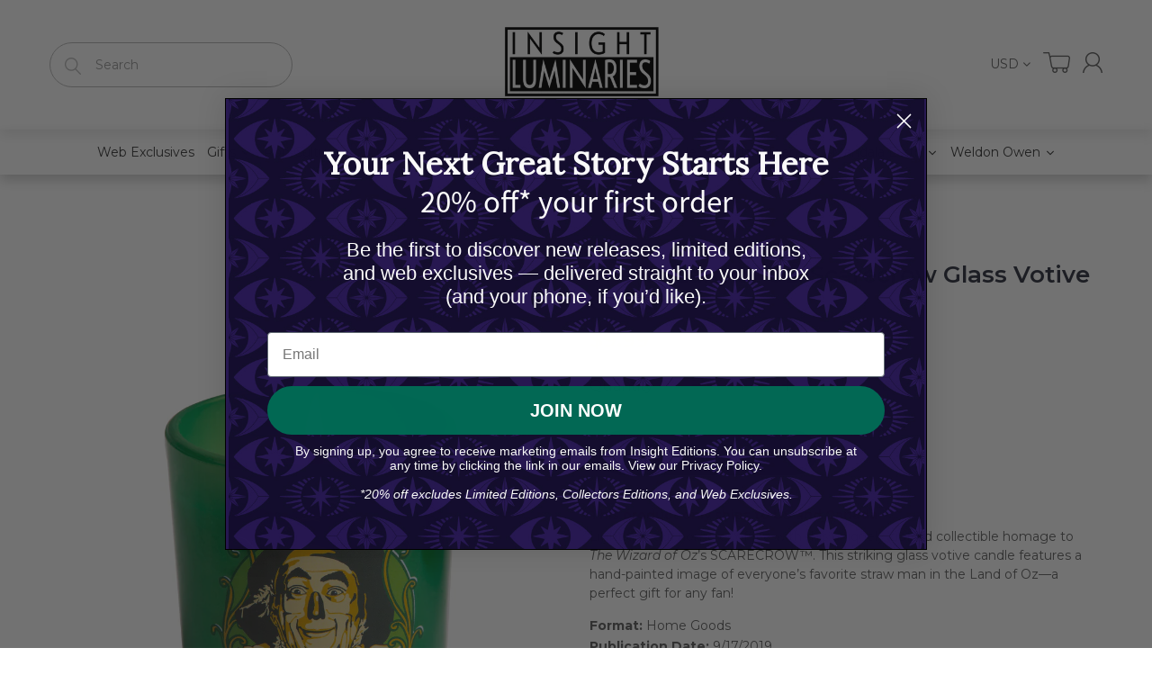

--- FILE ---
content_type: text/html; charset=utf-8
request_url: https://weldonowen.com/products/the-wizard-of-oz-scarecrow-glass-votive-candle
body_size: 41123
content:
<!doctype html>
<!--[if IE 8]><html lang="en" class="ie8 js"> <![endif]-->
<!--[if (gt IE 9)|!(IE)]><!--><html lang="en" class="js"> <!--<![endif]-->
<head>


  
  <link rel="shortcut icon" href="//weldonowen.com/cdn/shop/t/10/assets/favicon.png?v=91808967882723344951688999636" type="image/png" />
  
  <meta charset="UTF-8">
  <meta http-equiv="Content-Type" content="text/html; charset=utf-8">
  <meta name="viewport" content="width=device-width, initial-scale=1, minimum-scale=1, maximum-scale=1, user-scalable=0" />
  <link rel="canonical" href="https://insighteditions.com/products/the-wizard-of-oz-scarecrow-glass-votive-candle" />

  <!-- Title and description ================================================== -->
  <title>
    The Wizard of Oz: Scarecrow Glass Votive Candle &ndash; Insight Editions
  </title>

  
  <meta name="description" content="Light up your home or office with this uniquely crafted collectible homage to The Wizard of Oz’s SCARECROW™. This striking glass votive candle features a hand-painted image of everyone’s favorite straw man in the Land of Oz—a perfect gift for any fan!">
  

  


  <meta property="og:type" content="product" />
  <meta property="og:title" content="The Wizard of Oz: Scarecrow Glass Votive Candle" />
  
  <meta property="og:image" content="http://weldonowen.com/cdn/shop/products/79771-85664-cover_grande.jpg?v=1597702763" />
  <meta property="og:image:secure_url" content="https://weldonowen.com/cdn/shop/products/79771-85664-cover_grande.jpg?v=1597702763" />
  
  <meta property="og:image" content="http://weldonowen.com/cdn/shop/products/79771-85326-interior-1_grande.jpg?v=1719042965" />
  <meta property="og:image:secure_url" content="https://weldonowen.com/cdn/shop/products/79771-85326-interior-1_grande.jpg?v=1719042965" />
  
  <meta property="og:price:amount" content="9.99" />
  <meta property="og:price:currency" content="USD" />



<meta property="og:description" content="Light up your home or office with this uniquely crafted collectible homage to The Wizard of Oz’s SCARECROW™. This striking glass votive candle features a hand-painted image of everyone’s favorite straw man in the Land of Oz—a perfect gift for any fan!" />

<meta property="og:url" content="https://insighteditions.com/products/the-wizard-of-oz-scarecrow-glass-votive-candle" />
<meta property="og:site_name" content="Insight Editions" />
  

<link href="//weldonowen.com/cdn/shop/t/10/assets/jquery-ui.css?v=64611646430117989321598642095" rel="stylesheet" type="text/css" media="all" />

<link href="//weldonowen.com/cdn/shop/t/10/assets/bootstrap.3x.css?v=108945821467277196061598642048" rel="stylesheet" type="text/css" media="all" />
<link href="//weldonowen.com/cdn/shop/t/10/assets/jquery.owl.carousel.css?v=77657715448469033441598642132" rel="stylesheet" type="text/css" media="all" />

<link href="//weldonowen.com/cdn/shop/t/10/assets/jquery.plugin.css?v=126687636431350629361768553866" rel="stylesheet" type="text/css" media="all" />

<link href="//weldonowen.com/cdn/shop/t/10/assets/bc.style.scss.css?v=17947521435621890841759486329" rel="stylesheet" type="text/css" media="all" />
<link href="//weldonowen.com/cdn/shop/t/10/assets/bc.responsive.scss.css?v=151764148058692358841684223853" rel="stylesheet" type="text/css" media="all" />

  <link href="//fonts.googleapis.com/css?family=Montserrat:300,400,500,600,700" rel='stylesheet' type='text/css'>
<link href="//fonts.googleapis.com/css?family=Montserrat:300,400,500,600,700" rel='stylesheet' type='text/css'>
<link rel="stylesheet" href="//maxcdn.bootstrapcdn.com/font-awesome/4.5.0/css/font-awesome.min.css">
<script src="https://kit.fontawesome.com/1c806e64c1.js" crossorigin="anonymous"></script>
  

<script src="//weldonowen.com/cdn/shop/t/10/assets/jquery-1.9.1.min.js?v=95800296054546268251598642093" ></script>

<script src="//code.jquery.com/ui/1.9.1/jquery-ui.js"></script>

<script src="//weldonowen.com/cdn/shop/t/10/assets/bootstrap.3x.min.js?v=133551432925901452781598642049" defer></script>

<script src="//weldonowen.com/cdn/shop/t/10/assets/jquery.easing.1.3.js?v=183302368868080250061598642098" defer></script>

<script src="//weldonowen.com/cdn/shop/t/10/assets/modernizr.js?v=48376380639843794271598642112"  async></script>



<script src="//weldonowen.com/cdn/shop/t/10/assets/cookies.js?v=152021851494072641811598642054"></script>
<script src="//weldonowen.com/cdn/shop/t/10/assets/jquery.fancybox.min.js?v=145951643271796414991598642100"></script>
<script src="//weldonowen.com/cdn/shop/t/10/assets/jquery.jgrowl.min.js?v=87227353252943713011598642102" defer></script>
<script src="//weldonowen.com/cdn/shop/t/10/assets/jquery.elevatezoom.min.js?v=123601637255686690921598642099" defer></script>
<script src="//weldonowen.com/cdn/shop/t/10/assets/jquery.owl.carousel.min.js?v=33650824321397007901598642103" defer></script>
<script src="//weldonowen.com/cdn/shop/t/10/assets/jquery.plugin.js?v=10681318543028800801598642105" defer></script>
<script src="//weldonowen.com/cdn/shop/t/10/assets/jquery.countdown.js?v=12090125995840752651598642097" defer></script>

<script src="//weldonowen.com/cdn/shop/t/10/assets/cart.js?v=169366680354182025121598642051" defer></script>
<script src="//weldonowen.com/cdn/shop/t/10/assets/rivets-cart.min.js?v=49544620901609536631598642116" defer></script>

<script src="//weldonowen.com/cdn/shop/t/10/assets/bc.ajax-search.js?v=3329928928767713751598642132" defer></script>



<script src="//weldonowen.com/cdn/shop/t/10/assets/option_selection.js?v=15895070327792254761598642114" defer></script>



<script src="//weldonowen.com/cdn/shop/t/10/assets/bc.global.js?v=5107760312179822001598642132" defer></script>
<script src="//weldonowen.com/cdn/shop/t/10/assets/bc.slider.js?v=97232184698761873341598642132"></script>
<script src="//weldonowen.com/cdn/shop/t/10/assets/bc.script.js?v=77258919387877279601598642132"></script>



  <script>window.performance && window.performance.mark && window.performance.mark('shopify.content_for_header.start');</script><meta id="shopify-digital-wallet" name="shopify-digital-wallet" content="/42145022103/digital_wallets/dialog">
<meta name="shopify-checkout-api-token" content="78bcdb56bb6a041f00d43fd4a6e11909">
<link rel="alternate" type="application/json+oembed" href="https://insighteditions.com/products/the-wizard-of-oz-scarecrow-glass-votive-candle.oembed">
<script async="async" src="/checkouts/internal/preloads.js?locale=en-US"></script>
<link rel="preconnect" href="https://shop.app" crossorigin="anonymous">
<script async="async" src="https://shop.app/checkouts/internal/preloads.js?locale=en-US&shop_id=42145022103" crossorigin="anonymous"></script>
<script id="apple-pay-shop-capabilities" type="application/json">{"shopId":42145022103,"countryCode":"US","currencyCode":"USD","merchantCapabilities":["supports3DS"],"merchantId":"gid:\/\/shopify\/Shop\/42145022103","merchantName":"Insight Editions","requiredBillingContactFields":["postalAddress","email","phone"],"requiredShippingContactFields":["postalAddress","email","phone"],"shippingType":"shipping","supportedNetworks":["visa","masterCard","amex","discover","elo","jcb"],"total":{"type":"pending","label":"Insight Editions","amount":"1.00"},"shopifyPaymentsEnabled":true,"supportsSubscriptions":true}</script>
<script id="shopify-features" type="application/json">{"accessToken":"78bcdb56bb6a041f00d43fd4a6e11909","betas":["rich-media-storefront-analytics"],"domain":"weldonowen.com","predictiveSearch":true,"shopId":42145022103,"locale":"en"}</script>
<script>var Shopify = Shopify || {};
Shopify.shop = "insight-editions.myshopify.com";
Shopify.locale = "en";
Shopify.currency = {"active":"USD","rate":"1.0"};
Shopify.country = "US";
Shopify.theme = {"name":"H Working","id":109957611671,"schema_name":null,"schema_version":null,"theme_store_id":null,"role":"main"};
Shopify.theme.handle = "null";
Shopify.theme.style = {"id":null,"handle":null};
Shopify.cdnHost = "weldonowen.com/cdn";
Shopify.routes = Shopify.routes || {};
Shopify.routes.root = "/";</script>
<script type="module">!function(o){(o.Shopify=o.Shopify||{}).modules=!0}(window);</script>
<script>!function(o){function n(){var o=[];function n(){o.push(Array.prototype.slice.apply(arguments))}return n.q=o,n}var t=o.Shopify=o.Shopify||{};t.loadFeatures=n(),t.autoloadFeatures=n()}(window);</script>
<script>
  window.ShopifyPay = window.ShopifyPay || {};
  window.ShopifyPay.apiHost = "shop.app\/pay";
  window.ShopifyPay.redirectState = null;
</script>
<script id="shop-js-analytics" type="application/json">{"pageType":"product"}</script>
<script defer="defer" async type="module" src="//weldonowen.com/cdn/shopifycloud/shop-js/modules/v2/client.init-shop-cart-sync_C5BV16lS.en.esm.js"></script>
<script defer="defer" async type="module" src="//weldonowen.com/cdn/shopifycloud/shop-js/modules/v2/chunk.common_CygWptCX.esm.js"></script>
<script type="module">
  await import("//weldonowen.com/cdn/shopifycloud/shop-js/modules/v2/client.init-shop-cart-sync_C5BV16lS.en.esm.js");
await import("//weldonowen.com/cdn/shopifycloud/shop-js/modules/v2/chunk.common_CygWptCX.esm.js");

  window.Shopify.SignInWithShop?.initShopCartSync?.({"fedCMEnabled":true,"windoidEnabled":true});

</script>
<script>
  window.Shopify = window.Shopify || {};
  if (!window.Shopify.featureAssets) window.Shopify.featureAssets = {};
  window.Shopify.featureAssets['shop-js'] = {"shop-cart-sync":["modules/v2/client.shop-cart-sync_ZFArdW7E.en.esm.js","modules/v2/chunk.common_CygWptCX.esm.js"],"init-fed-cm":["modules/v2/client.init-fed-cm_CmiC4vf6.en.esm.js","modules/v2/chunk.common_CygWptCX.esm.js"],"shop-button":["modules/v2/client.shop-button_tlx5R9nI.en.esm.js","modules/v2/chunk.common_CygWptCX.esm.js"],"shop-cash-offers":["modules/v2/client.shop-cash-offers_DOA2yAJr.en.esm.js","modules/v2/chunk.common_CygWptCX.esm.js","modules/v2/chunk.modal_D71HUcav.esm.js"],"init-windoid":["modules/v2/client.init-windoid_sURxWdc1.en.esm.js","modules/v2/chunk.common_CygWptCX.esm.js"],"shop-toast-manager":["modules/v2/client.shop-toast-manager_ClPi3nE9.en.esm.js","modules/v2/chunk.common_CygWptCX.esm.js"],"init-shop-email-lookup-coordinator":["modules/v2/client.init-shop-email-lookup-coordinator_B8hsDcYM.en.esm.js","modules/v2/chunk.common_CygWptCX.esm.js"],"init-shop-cart-sync":["modules/v2/client.init-shop-cart-sync_C5BV16lS.en.esm.js","modules/v2/chunk.common_CygWptCX.esm.js"],"avatar":["modules/v2/client.avatar_BTnouDA3.en.esm.js"],"pay-button":["modules/v2/client.pay-button_FdsNuTd3.en.esm.js","modules/v2/chunk.common_CygWptCX.esm.js"],"init-customer-accounts":["modules/v2/client.init-customer-accounts_DxDtT_ad.en.esm.js","modules/v2/client.shop-login-button_C5VAVYt1.en.esm.js","modules/v2/chunk.common_CygWptCX.esm.js","modules/v2/chunk.modal_D71HUcav.esm.js"],"init-shop-for-new-customer-accounts":["modules/v2/client.init-shop-for-new-customer-accounts_ChsxoAhi.en.esm.js","modules/v2/client.shop-login-button_C5VAVYt1.en.esm.js","modules/v2/chunk.common_CygWptCX.esm.js","modules/v2/chunk.modal_D71HUcav.esm.js"],"shop-login-button":["modules/v2/client.shop-login-button_C5VAVYt1.en.esm.js","modules/v2/chunk.common_CygWptCX.esm.js","modules/v2/chunk.modal_D71HUcav.esm.js"],"init-customer-accounts-sign-up":["modules/v2/client.init-customer-accounts-sign-up_CPSyQ0Tj.en.esm.js","modules/v2/client.shop-login-button_C5VAVYt1.en.esm.js","modules/v2/chunk.common_CygWptCX.esm.js","modules/v2/chunk.modal_D71HUcav.esm.js"],"shop-follow-button":["modules/v2/client.shop-follow-button_Cva4Ekp9.en.esm.js","modules/v2/chunk.common_CygWptCX.esm.js","modules/v2/chunk.modal_D71HUcav.esm.js"],"checkout-modal":["modules/v2/client.checkout-modal_BPM8l0SH.en.esm.js","modules/v2/chunk.common_CygWptCX.esm.js","modules/v2/chunk.modal_D71HUcav.esm.js"],"lead-capture":["modules/v2/client.lead-capture_Bi8yE_yS.en.esm.js","modules/v2/chunk.common_CygWptCX.esm.js","modules/v2/chunk.modal_D71HUcav.esm.js"],"shop-login":["modules/v2/client.shop-login_D6lNrXab.en.esm.js","modules/v2/chunk.common_CygWptCX.esm.js","modules/v2/chunk.modal_D71HUcav.esm.js"],"payment-terms":["modules/v2/client.payment-terms_CZxnsJam.en.esm.js","modules/v2/chunk.common_CygWptCX.esm.js","modules/v2/chunk.modal_D71HUcav.esm.js"]};
</script>
<script>(function() {
  var isLoaded = false;
  function asyncLoad() {
    if (isLoaded) return;
    isLoaded = true;
    var urls = ["https:\/\/formbuilder.hulkapps.com\/skeletopapp.js?shop=insight-editions.myshopify.com","https:\/\/gdprcdn.b-cdn.net\/js\/gdpr_cookie_consent.min.js?shop=insight-editions.myshopify.com","https:\/\/chimpstatic.com\/mcjs-connected\/js\/users\/a1b4a79b4ff5540e89a88d743\/232ed4969c41681ebb5c7777c.js?shop=insight-editions.myshopify.com","https:\/\/embed.talkshop.live\/embed.js?shop=insight-editions.myshopify.com","https:\/\/integration-sh-proxy.talkshop.live\/feed-bundle.js?shop=insight-editions.myshopify.com","https:\/\/integration-sh.talkshop.live\/static\/section-load-event-listener.js?shop=insight-editions.myshopify.com","https:\/\/cdn-bundler.nice-team.net\/app\/js\/bundler.js?shop=insight-editions.myshopify.com","https:\/\/front.optimonk.com\/public\/129735\/shopify\/preload.js?shop=insight-editions.myshopify.com","https:\/\/cdn.hextom.com\/js\/freeshippingbar.js?shop=insight-editions.myshopify.com","https:\/\/faq-king.com\/scripts\/faq_app_26370a28e373192422a23eb3ea30af3d.js?shop=insight-editions.myshopify.com","https:\/\/faq-king.com\/scripts\/faq_king_fly_outa17bf9c241f903f9759dcf166af993fa.js?shop=insight-editions.myshopify.com","https:\/\/searchanise-ef84.kxcdn.com\/widgets\/shopify\/init.js?a=3X3h1s4X8O\u0026shop=insight-editions.myshopify.com"];
    for (var i = 0; i < urls.length; i++) {
      var s = document.createElement('script');
      s.type = 'text/javascript';
      s.async = true;
      s.src = urls[i];
      var x = document.getElementsByTagName('script')[0];
      x.parentNode.insertBefore(s, x);
    }
  };
  if(window.attachEvent) {
    window.attachEvent('onload', asyncLoad);
  } else {
    window.addEventListener('load', asyncLoad, false);
  }
})();</script>
<script id="__st">var __st={"a":42145022103,"offset":-28800,"reqid":"b0515055-257e-4d32-990e-6921f7bd1710-1768636836","pageurl":"weldonowen.com\/products\/the-wizard-of-oz-scarecrow-glass-votive-candle","u":"085dddf236c7","p":"product","rtyp":"product","rid":5535536840855};</script>
<script>window.ShopifyPaypalV4VisibilityTracking = true;</script>
<script id="captcha-bootstrap">!function(){'use strict';const t='contact',e='account',n='new_comment',o=[[t,t],['blogs',n],['comments',n],[t,'customer']],c=[[e,'customer_login'],[e,'guest_login'],[e,'recover_customer_password'],[e,'create_customer']],r=t=>t.map((([t,e])=>`form[action*='/${t}']:not([data-nocaptcha='true']) input[name='form_type'][value='${e}']`)).join(','),a=t=>()=>t?[...document.querySelectorAll(t)].map((t=>t.form)):[];function s(){const t=[...o],e=r(t);return a(e)}const i='password',u='form_key',d=['recaptcha-v3-token','g-recaptcha-response','h-captcha-response',i],f=()=>{try{return window.sessionStorage}catch{return}},m='__shopify_v',_=t=>t.elements[u];function p(t,e,n=!1){try{const o=window.sessionStorage,c=JSON.parse(o.getItem(e)),{data:r}=function(t){const{data:e,action:n}=t;return t[m]||n?{data:e,action:n}:{data:t,action:n}}(c);for(const[e,n]of Object.entries(r))t.elements[e]&&(t.elements[e].value=n);n&&o.removeItem(e)}catch(o){console.error('form repopulation failed',{error:o})}}const l='form_type',E='cptcha';function T(t){t.dataset[E]=!0}const w=window,h=w.document,L='Shopify',v='ce_forms',y='captcha';let A=!1;((t,e)=>{const n=(g='f06e6c50-85a8-45c8-87d0-21a2b65856fe',I='https://cdn.shopify.com/shopifycloud/storefront-forms-hcaptcha/ce_storefront_forms_captcha_hcaptcha.v1.5.2.iife.js',D={infoText:'Protected by hCaptcha',privacyText:'Privacy',termsText:'Terms'},(t,e,n)=>{const o=w[L][v],c=o.bindForm;if(c)return c(t,g,e,D).then(n);var r;o.q.push([[t,g,e,D],n]),r=I,A||(h.body.append(Object.assign(h.createElement('script'),{id:'captcha-provider',async:!0,src:r})),A=!0)});var g,I,D;w[L]=w[L]||{},w[L][v]=w[L][v]||{},w[L][v].q=[],w[L][y]=w[L][y]||{},w[L][y].protect=function(t,e){n(t,void 0,e),T(t)},Object.freeze(w[L][y]),function(t,e,n,w,h,L){const[v,y,A,g]=function(t,e,n){const i=e?o:[],u=t?c:[],d=[...i,...u],f=r(d),m=r(i),_=r(d.filter((([t,e])=>n.includes(e))));return[a(f),a(m),a(_),s()]}(w,h,L),I=t=>{const e=t.target;return e instanceof HTMLFormElement?e:e&&e.form},D=t=>v().includes(t);t.addEventListener('submit',(t=>{const e=I(t);if(!e)return;const n=D(e)&&!e.dataset.hcaptchaBound&&!e.dataset.recaptchaBound,o=_(e),c=g().includes(e)&&(!o||!o.value);(n||c)&&t.preventDefault(),c&&!n&&(function(t){try{if(!f())return;!function(t){const e=f();if(!e)return;const n=_(t);if(!n)return;const o=n.value;o&&e.removeItem(o)}(t);const e=Array.from(Array(32),(()=>Math.random().toString(36)[2])).join('');!function(t,e){_(t)||t.append(Object.assign(document.createElement('input'),{type:'hidden',name:u})),t.elements[u].value=e}(t,e),function(t,e){const n=f();if(!n)return;const o=[...t.querySelectorAll(`input[type='${i}']`)].map((({name:t})=>t)),c=[...d,...o],r={};for(const[a,s]of new FormData(t).entries())c.includes(a)||(r[a]=s);n.setItem(e,JSON.stringify({[m]:1,action:t.action,data:r}))}(t,e)}catch(e){console.error('failed to persist form',e)}}(e),e.submit())}));const S=(t,e)=>{t&&!t.dataset[E]&&(n(t,e.some((e=>e===t))),T(t))};for(const o of['focusin','change'])t.addEventListener(o,(t=>{const e=I(t);D(e)&&S(e,y())}));const B=e.get('form_key'),M=e.get(l),P=B&&M;t.addEventListener('DOMContentLoaded',(()=>{const t=y();if(P)for(const e of t)e.elements[l].value===M&&p(e,B);[...new Set([...A(),...v().filter((t=>'true'===t.dataset.shopifyCaptcha))])].forEach((e=>S(e,t)))}))}(h,new URLSearchParams(w.location.search),n,t,e,['guest_login'])})(!0,!0)}();</script>
<script integrity="sha256-4kQ18oKyAcykRKYeNunJcIwy7WH5gtpwJnB7kiuLZ1E=" data-source-attribution="shopify.loadfeatures" defer="defer" src="//weldonowen.com/cdn/shopifycloud/storefront/assets/storefront/load_feature-a0a9edcb.js" crossorigin="anonymous"></script>
<script crossorigin="anonymous" defer="defer" src="//weldonowen.com/cdn/shopifycloud/storefront/assets/shopify_pay/storefront-65b4c6d7.js?v=20250812"></script>
<script data-source-attribution="shopify.dynamic_checkout.dynamic.init">var Shopify=Shopify||{};Shopify.PaymentButton=Shopify.PaymentButton||{isStorefrontPortableWallets:!0,init:function(){window.Shopify.PaymentButton.init=function(){};var t=document.createElement("script");t.src="https://weldonowen.com/cdn/shopifycloud/portable-wallets/latest/portable-wallets.en.js",t.type="module",document.head.appendChild(t)}};
</script>
<script data-source-attribution="shopify.dynamic_checkout.buyer_consent">
  function portableWalletsHideBuyerConsent(e){var t=document.getElementById("shopify-buyer-consent"),n=document.getElementById("shopify-subscription-policy-button");t&&n&&(t.classList.add("hidden"),t.setAttribute("aria-hidden","true"),n.removeEventListener("click",e))}function portableWalletsShowBuyerConsent(e){var t=document.getElementById("shopify-buyer-consent"),n=document.getElementById("shopify-subscription-policy-button");t&&n&&(t.classList.remove("hidden"),t.removeAttribute("aria-hidden"),n.addEventListener("click",e))}window.Shopify?.PaymentButton&&(window.Shopify.PaymentButton.hideBuyerConsent=portableWalletsHideBuyerConsent,window.Shopify.PaymentButton.showBuyerConsent=portableWalletsShowBuyerConsent);
</script>
<script data-source-attribution="shopify.dynamic_checkout.cart.bootstrap">document.addEventListener("DOMContentLoaded",(function(){function t(){return document.querySelector("shopify-accelerated-checkout-cart, shopify-accelerated-checkout")}if(t())Shopify.PaymentButton.init();else{new MutationObserver((function(e,n){t()&&(Shopify.PaymentButton.init(),n.disconnect())})).observe(document.body,{childList:!0,subtree:!0})}}));
</script>
<link id="shopify-accelerated-checkout-styles" rel="stylesheet" media="screen" href="https://weldonowen.com/cdn/shopifycloud/portable-wallets/latest/accelerated-checkout-backwards-compat.css" crossorigin="anonymous">
<style id="shopify-accelerated-checkout-cart">
        #shopify-buyer-consent {
  margin-top: 1em;
  display: inline-block;
  width: 100%;
}

#shopify-buyer-consent.hidden {
  display: none;
}

#shopify-subscription-policy-button {
  background: none;
  border: none;
  padding: 0;
  text-decoration: underline;
  font-size: inherit;
  cursor: pointer;
}

#shopify-subscription-policy-button::before {
  box-shadow: none;
}

      </style>

<script>window.performance && window.performance.mark && window.performance.mark('shopify.content_for_header.end');</script><!--Gem_Page_Header_Script-->
    


<!--End_Gem_Page_Header_Script-->

  <!-- "snippets/shogun-head.liquid" was not rendered, the associated app was uninstalled -->
  
  
  



<noscript id="limoniapps-discountninja-deferred-css">
<link href="//weldonowen.com/cdn/shop/t/10/assets/limoniapps-discountninja.css?v=121106745227961458011602021533" rel="stylesheet" type="text/css" media="all" />
</noscript>


<script type="text/javascript">
try { let a = window.location.href.replace(window.location.hash, ""); let b = [], hash; let c = a.slice(a.indexOf('?') + 1).split('&'); for (let i = 0; i < c.length; i++) {hash = c[i].split('='); b.push(hash[0]); b[hash[0]] = hash[1];} let d = b["token"]; let e = b["discountcode"]; let f = 'limoniapps-discountninja-'; if (d) sessionStorage.setItem(f + 'savedtoken', d); if (e) sessionStorage.setItem(f + 'saveddiscountcode', e); } catch (e) { let a = 0; }
try { var loadLimoniAppsDiscountNinjaDeferredStyles=function(){var e=document.getElementById("limoniapps-discountninja-deferred-css"),n=document.createElement("div");n.innerHTML=e.textContent,document.head.appendChild(n),e.parentElement.removeChild(e)},raf=requestAnimationFrame||mozRequestAnimationFrame||webkitRequestAnimationFrame||msRequestAnimationFrame;raf?raf(function(){window.setTimeout(loadLimoniAppsDiscountNinjaDeferredStyles,0)}):window.addEventListener("load",function(){window.setTimeout(loadLimoniAppsDiscountNinjaDeferredStyles,0)}); } catch (e) { let a = 0; }
</script>
  
  <!-- PickyStory code, do not modify. Safe to remove after the app is uninstalled -->
  
  <!-- PickyStory code end -->
  













    

    
  
<!-- BEGIN app block: shopify://apps/consentmo-gdpr/blocks/gdpr_cookie_consent/4fbe573f-a377-4fea-9801-3ee0858cae41 -->


<!-- END app block --><!-- BEGIN app block: shopify://apps/klaviyo-email-marketing-sms/blocks/klaviyo-onsite-embed/2632fe16-c075-4321-a88b-50b567f42507 -->












  <script async src="https://static.klaviyo.com/onsite/js/YxeevB/klaviyo.js?company_id=YxeevB"></script>
  <script>!function(){if(!window.klaviyo){window._klOnsite=window._klOnsite||[];try{window.klaviyo=new Proxy({},{get:function(n,i){return"push"===i?function(){var n;(n=window._klOnsite).push.apply(n,arguments)}:function(){for(var n=arguments.length,o=new Array(n),w=0;w<n;w++)o[w]=arguments[w];var t="function"==typeof o[o.length-1]?o.pop():void 0,e=new Promise((function(n){window._klOnsite.push([i].concat(o,[function(i){t&&t(i),n(i)}]))}));return e}}})}catch(n){window.klaviyo=window.klaviyo||[],window.klaviyo.push=function(){var n;(n=window._klOnsite).push.apply(n,arguments)}}}}();</script>

  
    <script id="viewed_product">
      if (item == null) {
        var _learnq = _learnq || [];

        var MetafieldReviews = null
        var MetafieldYotpoRating = null
        var MetafieldYotpoCount = null
        var MetafieldLooxRating = null
        var MetafieldLooxCount = null
        var okendoProduct = null
        var okendoProductReviewCount = null
        var okendoProductReviewAverageValue = null
        try {
          // The following fields are used for Customer Hub recently viewed in order to add reviews.
          // This information is not part of __kla_viewed. Instead, it is part of __kla_viewed_reviewed_items
          MetafieldReviews = {};
          MetafieldYotpoRating = null
          MetafieldYotpoCount = null
          MetafieldLooxRating = null
          MetafieldLooxCount = null

          okendoProduct = null
          // If the okendo metafield is not legacy, it will error, which then requires the new json formatted data
          if (okendoProduct && 'error' in okendoProduct) {
            okendoProduct = null
          }
          okendoProductReviewCount = okendoProduct ? okendoProduct.reviewCount : null
          okendoProductReviewAverageValue = okendoProduct ? okendoProduct.reviewAverageValue : null
        } catch (error) {
          console.error('Error in Klaviyo onsite reviews tracking:', error);
        }

        var item = {
          Name: "The Wizard of Oz: Scarecrow Glass Votive Candle",
          ProductID: 5535536840855,
          Categories: ["Affiliate Collection","Candles","Decor \u0026 DIY","Gifts","Insight Editions Sale","Insight Editions Welcome Code","Insight luminaries","New products","Sale Collection"],
          ImageURL: "https://weldonowen.com/cdn/shop/products/79771-85664-cover_grande.jpg?v=1597702763",
          URL: "https://insighteditions.com/products/the-wizard-of-oz-scarecrow-glass-votive-candle",
          Brand: "Insight Luminaries",
          Price: "$9.99",
          Value: "9.99",
          CompareAtPrice: "$0.00"
        };
        _learnq.push(['track', 'Viewed Product', item]);
        _learnq.push(['trackViewedItem', {
          Title: item.Name,
          ItemId: item.ProductID,
          Categories: item.Categories,
          ImageUrl: item.ImageURL,
          Url: item.URL,
          Metadata: {
            Brand: item.Brand,
            Price: item.Price,
            Value: item.Value,
            CompareAtPrice: item.CompareAtPrice
          },
          metafields:{
            reviews: MetafieldReviews,
            yotpo:{
              rating: MetafieldYotpoRating,
              count: MetafieldYotpoCount,
            },
            loox:{
              rating: MetafieldLooxRating,
              count: MetafieldLooxCount,
            },
            okendo: {
              rating: okendoProductReviewAverageValue,
              count: okendoProductReviewCount,
            }
          }
        }]);
      }
    </script>
  




  <script>
    window.klaviyoReviewsProductDesignMode = false
  </script>







<!-- END app block --><!-- BEGIN app block: shopify://apps/triplewhale/blocks/triple_pixel_snippet/483d496b-3f1a-4609-aea7-8eee3b6b7a2a --><link rel='preconnect dns-prefetch' href='https://api.config-security.com/' crossorigin />
<link rel='preconnect dns-prefetch' href='https://conf.config-security.com/' crossorigin />
<script>
/* >> TriplePixel :: start*/
window.TriplePixelData={TripleName:"insight-editions.myshopify.com",ver:"2.16",plat:"SHOPIFY",isHeadless:false,src:'SHOPIFY_EXT',product:{id:"5535536840855",name:`The Wizard of Oz: Scarecrow Glass Votive Candle`,price:"9.99",variant:"35655162626199"},search:"",collection:"",cart:"",template:"product",curr:"USD" || "USD"},function(W,H,A,L,E,_,B,N){function O(U,T,P,H,R){void 0===R&&(R=!1),H=new XMLHttpRequest,P?(H.open("POST",U,!0),H.setRequestHeader("Content-Type","text/plain")):H.open("GET",U,!0),H.send(JSON.stringify(P||{})),H.onreadystatechange=function(){4===H.readyState&&200===H.status?(R=H.responseText,U.includes("/first")?eval(R):P||(N[B]=R)):(299<H.status||H.status<200)&&T&&!R&&(R=!0,O(U,T-1,P))}}if(N=window,!N[H+"sn"]){N[H+"sn"]=1,L=function(){return Date.now().toString(36)+"_"+Math.random().toString(36)};try{A.setItem(H,1+(0|A.getItem(H)||0)),(E=JSON.parse(A.getItem(H+"U")||"[]")).push({u:location.href,r:document.referrer,t:Date.now(),id:L()}),A.setItem(H+"U",JSON.stringify(E))}catch(e){}var i,m,p;A.getItem('"!nC`')||(_=A,A=N,A[H]||(E=A[H]=function(t,e,i){return void 0===i&&(i=[]),"State"==t?E.s:(W=L(),(E._q=E._q||[]).push([W,t,e].concat(i)),W)},E.s="Installed",E._q=[],E.ch=W,B="configSecurityConfModel",N[B]=1,O("https://conf.config-security.com/model",5),i=L(),m=A[atob("c2NyZWVu")],_.setItem("di_pmt_wt",i),p={id:i,action:"profile",avatar:_.getItem("auth-security_rand_salt_"),time:m[atob("d2lkdGg=")]+":"+m[atob("aGVpZ2h0")],host:A.TriplePixelData.TripleName,plat:A.TriplePixelData.plat,url:window.location.href.slice(0,500),ref:document.referrer,ver:A.TriplePixelData.ver},O("https://api.config-security.com/event",5,p),O("https://api.config-security.com/first?host=".concat(p.host,"&plat=").concat(p.plat),5)))}}("","TriplePixel",localStorage);
/* << TriplePixel :: end*/
</script>



<!-- END app block --><script src="https://cdn.shopify.com/extensions/019bc798-8961-78a8-a4e0-9b2049d94b6d/consentmo-gdpr-575/assets/consentmo_cookie_consent.js" type="text/javascript" defer="defer"></script>
<link href="https://monorail-edge.shopifysvc.com" rel="dns-prefetch">
<script>(function(){if ("sendBeacon" in navigator && "performance" in window) {try {var session_token_from_headers = performance.getEntriesByType('navigation')[0].serverTiming.find(x => x.name == '_s').description;} catch {var session_token_from_headers = undefined;}var session_cookie_matches = document.cookie.match(/_shopify_s=([^;]*)/);var session_token_from_cookie = session_cookie_matches && session_cookie_matches.length === 2 ? session_cookie_matches[1] : "";var session_token = session_token_from_headers || session_token_from_cookie || "";function handle_abandonment_event(e) {var entries = performance.getEntries().filter(function(entry) {return /monorail-edge.shopifysvc.com/.test(entry.name);});if (!window.abandonment_tracked && entries.length === 0) {window.abandonment_tracked = true;var currentMs = Date.now();var navigation_start = performance.timing.navigationStart;var payload = {shop_id: 42145022103,url: window.location.href,navigation_start,duration: currentMs - navigation_start,session_token,page_type: "product"};window.navigator.sendBeacon("https://monorail-edge.shopifysvc.com/v1/produce", JSON.stringify({schema_id: "online_store_buyer_site_abandonment/1.1",payload: payload,metadata: {event_created_at_ms: currentMs,event_sent_at_ms: currentMs}}));}}window.addEventListener('pagehide', handle_abandonment_event);}}());</script>
<script id="web-pixels-manager-setup">(function e(e,d,r,n,o){if(void 0===o&&(o={}),!Boolean(null===(a=null===(i=window.Shopify)||void 0===i?void 0:i.analytics)||void 0===a?void 0:a.replayQueue)){var i,a;window.Shopify=window.Shopify||{};var t=window.Shopify;t.analytics=t.analytics||{};var s=t.analytics;s.replayQueue=[],s.publish=function(e,d,r){return s.replayQueue.push([e,d,r]),!0};try{self.performance.mark("wpm:start")}catch(e){}var l=function(){var e={modern:/Edge?\/(1{2}[4-9]|1[2-9]\d|[2-9]\d{2}|\d{4,})\.\d+(\.\d+|)|Firefox\/(1{2}[4-9]|1[2-9]\d|[2-9]\d{2}|\d{4,})\.\d+(\.\d+|)|Chrom(ium|e)\/(9{2}|\d{3,})\.\d+(\.\d+|)|(Maci|X1{2}).+ Version\/(15\.\d+|(1[6-9]|[2-9]\d|\d{3,})\.\d+)([,.]\d+|)( \(\w+\)|)( Mobile\/\w+|) Safari\/|Chrome.+OPR\/(9{2}|\d{3,})\.\d+\.\d+|(CPU[ +]OS|iPhone[ +]OS|CPU[ +]iPhone|CPU IPhone OS|CPU iPad OS)[ +]+(15[._]\d+|(1[6-9]|[2-9]\d|\d{3,})[._]\d+)([._]\d+|)|Android:?[ /-](13[3-9]|1[4-9]\d|[2-9]\d{2}|\d{4,})(\.\d+|)(\.\d+|)|Android.+Firefox\/(13[5-9]|1[4-9]\d|[2-9]\d{2}|\d{4,})\.\d+(\.\d+|)|Android.+Chrom(ium|e)\/(13[3-9]|1[4-9]\d|[2-9]\d{2}|\d{4,})\.\d+(\.\d+|)|SamsungBrowser\/([2-9]\d|\d{3,})\.\d+/,legacy:/Edge?\/(1[6-9]|[2-9]\d|\d{3,})\.\d+(\.\d+|)|Firefox\/(5[4-9]|[6-9]\d|\d{3,})\.\d+(\.\d+|)|Chrom(ium|e)\/(5[1-9]|[6-9]\d|\d{3,})\.\d+(\.\d+|)([\d.]+$|.*Safari\/(?![\d.]+ Edge\/[\d.]+$))|(Maci|X1{2}).+ Version\/(10\.\d+|(1[1-9]|[2-9]\d|\d{3,})\.\d+)([,.]\d+|)( \(\w+\)|)( Mobile\/\w+|) Safari\/|Chrome.+OPR\/(3[89]|[4-9]\d|\d{3,})\.\d+\.\d+|(CPU[ +]OS|iPhone[ +]OS|CPU[ +]iPhone|CPU IPhone OS|CPU iPad OS)[ +]+(10[._]\d+|(1[1-9]|[2-9]\d|\d{3,})[._]\d+)([._]\d+|)|Android:?[ /-](13[3-9]|1[4-9]\d|[2-9]\d{2}|\d{4,})(\.\d+|)(\.\d+|)|Mobile Safari.+OPR\/([89]\d|\d{3,})\.\d+\.\d+|Android.+Firefox\/(13[5-9]|1[4-9]\d|[2-9]\d{2}|\d{4,})\.\d+(\.\d+|)|Android.+Chrom(ium|e)\/(13[3-9]|1[4-9]\d|[2-9]\d{2}|\d{4,})\.\d+(\.\d+|)|Android.+(UC? ?Browser|UCWEB|U3)[ /]?(15\.([5-9]|\d{2,})|(1[6-9]|[2-9]\d|\d{3,})\.\d+)\.\d+|SamsungBrowser\/(5\.\d+|([6-9]|\d{2,})\.\d+)|Android.+MQ{2}Browser\/(14(\.(9|\d{2,})|)|(1[5-9]|[2-9]\d|\d{3,})(\.\d+|))(\.\d+|)|K[Aa][Ii]OS\/(3\.\d+|([4-9]|\d{2,})\.\d+)(\.\d+|)/},d=e.modern,r=e.legacy,n=navigator.userAgent;return n.match(d)?"modern":n.match(r)?"legacy":"unknown"}(),u="modern"===l?"modern":"legacy",c=(null!=n?n:{modern:"",legacy:""})[u],f=function(e){return[e.baseUrl,"/wpm","/b",e.hashVersion,"modern"===e.buildTarget?"m":"l",".js"].join("")}({baseUrl:d,hashVersion:r,buildTarget:u}),m=function(e){var d=e.version,r=e.bundleTarget,n=e.surface,o=e.pageUrl,i=e.monorailEndpoint;return{emit:function(e){var a=e.status,t=e.errorMsg,s=(new Date).getTime(),l=JSON.stringify({metadata:{event_sent_at_ms:s},events:[{schema_id:"web_pixels_manager_load/3.1",payload:{version:d,bundle_target:r,page_url:o,status:a,surface:n,error_msg:t},metadata:{event_created_at_ms:s}}]});if(!i)return console&&console.warn&&console.warn("[Web Pixels Manager] No Monorail endpoint provided, skipping logging."),!1;try{return self.navigator.sendBeacon.bind(self.navigator)(i,l)}catch(e){}var u=new XMLHttpRequest;try{return u.open("POST",i,!0),u.setRequestHeader("Content-Type","text/plain"),u.send(l),!0}catch(e){return console&&console.warn&&console.warn("[Web Pixels Manager] Got an unhandled error while logging to Monorail."),!1}}}}({version:r,bundleTarget:l,surface:e.surface,pageUrl:self.location.href,monorailEndpoint:e.monorailEndpoint});try{o.browserTarget=l,function(e){var d=e.src,r=e.async,n=void 0===r||r,o=e.onload,i=e.onerror,a=e.sri,t=e.scriptDataAttributes,s=void 0===t?{}:t,l=document.createElement("script"),u=document.querySelector("head"),c=document.querySelector("body");if(l.async=n,l.src=d,a&&(l.integrity=a,l.crossOrigin="anonymous"),s)for(var f in s)if(Object.prototype.hasOwnProperty.call(s,f))try{l.dataset[f]=s[f]}catch(e){}if(o&&l.addEventListener("load",o),i&&l.addEventListener("error",i),u)u.appendChild(l);else{if(!c)throw new Error("Did not find a head or body element to append the script");c.appendChild(l)}}({src:f,async:!0,onload:function(){if(!function(){var e,d;return Boolean(null===(d=null===(e=window.Shopify)||void 0===e?void 0:e.analytics)||void 0===d?void 0:d.initialized)}()){var d=window.webPixelsManager.init(e)||void 0;if(d){var r=window.Shopify.analytics;r.replayQueue.forEach((function(e){var r=e[0],n=e[1],o=e[2];d.publishCustomEvent(r,n,o)})),r.replayQueue=[],r.publish=d.publishCustomEvent,r.visitor=d.visitor,r.initialized=!0}}},onerror:function(){return m.emit({status:"failed",errorMsg:"".concat(f," has failed to load")})},sri:function(e){var d=/^sha384-[A-Za-z0-9+/=]+$/;return"string"==typeof e&&d.test(e)}(c)?c:"",scriptDataAttributes:o}),m.emit({status:"loading"})}catch(e){m.emit({status:"failed",errorMsg:(null==e?void 0:e.message)||"Unknown error"})}}})({shopId: 42145022103,storefrontBaseUrl: "https://insighteditions.com",extensionsBaseUrl: "https://extensions.shopifycdn.com/cdn/shopifycloud/web-pixels-manager",monorailEndpoint: "https://monorail-edge.shopifysvc.com/unstable/produce_batch",surface: "storefront-renderer",enabledBetaFlags: ["2dca8a86"],webPixelsConfigList: [{"id":"1477738739","configuration":"{\"accountID\":\"YxeevB\",\"webPixelConfig\":\"eyJlbmFibGVBZGRlZFRvQ2FydEV2ZW50cyI6IHRydWV9\"}","eventPayloadVersion":"v1","runtimeContext":"STRICT","scriptVersion":"524f6c1ee37bacdca7657a665bdca589","type":"APP","apiClientId":123074,"privacyPurposes":["ANALYTICS","MARKETING"],"dataSharingAdjustments":{"protectedCustomerApprovalScopes":["read_customer_address","read_customer_email","read_customer_name","read_customer_personal_data","read_customer_phone"]}},{"id":"1447297267","configuration":"{\"shopId\":\"insight-editions.myshopify.com\"}","eventPayloadVersion":"v1","runtimeContext":"STRICT","scriptVersion":"674c31de9c131805829c42a983792da6","type":"APP","apiClientId":2753413,"privacyPurposes":["ANALYTICS","MARKETING","SALE_OF_DATA"],"dataSharingAdjustments":{"protectedCustomerApprovalScopes":["read_customer_address","read_customer_email","read_customer_name","read_customer_personal_data","read_customer_phone"]}},{"id":"848953587","configuration":"{\"accountID\":\"129735\"}","eventPayloadVersion":"v1","runtimeContext":"STRICT","scriptVersion":"e9702cc0fbdd9453d46c7ca8e2f5a5f4","type":"APP","apiClientId":956606,"privacyPurposes":[],"dataSharingAdjustments":{"protectedCustomerApprovalScopes":["read_customer_personal_data"]}},{"id":"674758899","configuration":"{\"apiKey\":\"3X3h1s4X8O\", \"host\":\"searchserverapi.com\"}","eventPayloadVersion":"v1","runtimeContext":"STRICT","scriptVersion":"5559ea45e47b67d15b30b79e7c6719da","type":"APP","apiClientId":578825,"privacyPurposes":["ANALYTICS"],"dataSharingAdjustments":{"protectedCustomerApprovalScopes":["read_customer_personal_data"]}},{"id":"508231923","configuration":"{\"config\":\"{\\\"pixel_id\\\":\\\"G-L64Z3M083V\\\",\\\"google_tag_ids\\\":[\\\"G-L64Z3M083V\\\"],\\\"gtag_events\\\":[{\\\"type\\\":\\\"begin_checkout\\\",\\\"action_label\\\":\\\"G-L64Z3M083V\\\"},{\\\"type\\\":\\\"search\\\",\\\"action_label\\\":\\\"G-L64Z3M083V\\\"},{\\\"type\\\":\\\"view_item\\\",\\\"action_label\\\":\\\"G-L64Z3M083V\\\"},{\\\"type\\\":\\\"purchase\\\",\\\"action_label\\\":\\\"G-L64Z3M083V\\\"},{\\\"type\\\":\\\"page_view\\\",\\\"action_label\\\":\\\"G-L64Z3M083V\\\"},{\\\"type\\\":\\\"add_payment_info\\\",\\\"action_label\\\":\\\"G-L64Z3M083V\\\"},{\\\"type\\\":\\\"add_to_cart\\\",\\\"action_label\\\":\\\"G-L64Z3M083V\\\"}],\\\"enable_monitoring_mode\\\":false}\"}","eventPayloadVersion":"v1","runtimeContext":"OPEN","scriptVersion":"b2a88bafab3e21179ed38636efcd8a93","type":"APP","apiClientId":1780363,"privacyPurposes":[],"dataSharingAdjustments":{"protectedCustomerApprovalScopes":["read_customer_address","read_customer_email","read_customer_name","read_customer_personal_data","read_customer_phone"]}},{"id":"212009203","configuration":"{\"pixel_id\":\"355349635799421\",\"pixel_type\":\"facebook_pixel\",\"metaapp_system_user_token\":\"-\"}","eventPayloadVersion":"v1","runtimeContext":"OPEN","scriptVersion":"ca16bc87fe92b6042fbaa3acc2fbdaa6","type":"APP","apiClientId":2329312,"privacyPurposes":["ANALYTICS","MARKETING","SALE_OF_DATA"],"dataSharingAdjustments":{"protectedCustomerApprovalScopes":["read_customer_address","read_customer_email","read_customer_name","read_customer_personal_data","read_customer_phone"]}},{"id":"75366643","configuration":"{\"tagID\":\"2613353396532\"}","eventPayloadVersion":"v1","runtimeContext":"STRICT","scriptVersion":"18031546ee651571ed29edbe71a3550b","type":"APP","apiClientId":3009811,"privacyPurposes":["ANALYTICS","MARKETING","SALE_OF_DATA"],"dataSharingAdjustments":{"protectedCustomerApprovalScopes":["read_customer_address","read_customer_email","read_customer_name","read_customer_personal_data","read_customer_phone"]}},{"id":"72646899","eventPayloadVersion":"v1","runtimeContext":"LAX","scriptVersion":"1","type":"CUSTOM","privacyPurposes":["ANALYTICS"],"name":"Google Analytics tag (migrated)"},{"id":"shopify-app-pixel","configuration":"{}","eventPayloadVersion":"v1","runtimeContext":"STRICT","scriptVersion":"0450","apiClientId":"shopify-pixel","type":"APP","privacyPurposes":["ANALYTICS","MARKETING"]},{"id":"shopify-custom-pixel","eventPayloadVersion":"v1","runtimeContext":"LAX","scriptVersion":"0450","apiClientId":"shopify-pixel","type":"CUSTOM","privacyPurposes":["ANALYTICS","MARKETING"]}],isMerchantRequest: false,initData: {"shop":{"name":"Insight Editions","paymentSettings":{"currencyCode":"USD"},"myshopifyDomain":"insight-editions.myshopify.com","countryCode":"US","storefrontUrl":"https:\/\/insighteditions.com"},"customer":null,"cart":null,"checkout":null,"productVariants":[{"price":{"amount":9.99,"currencyCode":"USD"},"product":{"title":"The Wizard of Oz: Scarecrow Glass Votive Candle","vendor":"Insight Luminaries","id":"5535536840855","untranslatedTitle":"The Wizard of Oz: Scarecrow Glass Votive Candle","url":"\/products\/the-wizard-of-oz-scarecrow-glass-votive-candle","type":"Home Goods"},"id":"35655162626199","image":{"src":"\/\/weldonowen.com\/cdn\/shop\/products\/79771-85664-cover.jpg?v=1597702763"},"sku":"9781682984970","title":"Default Title","untranslatedTitle":"Default Title"}],"purchasingCompany":null},},"https://weldonowen.com/cdn","fcfee988w5aeb613cpc8e4bc33m6693e112",{"modern":"","legacy":""},{"shopId":"42145022103","storefrontBaseUrl":"https:\/\/insighteditions.com","extensionBaseUrl":"https:\/\/extensions.shopifycdn.com\/cdn\/shopifycloud\/web-pixels-manager","surface":"storefront-renderer","enabledBetaFlags":"[\"2dca8a86\"]","isMerchantRequest":"false","hashVersion":"fcfee988w5aeb613cpc8e4bc33m6693e112","publish":"custom","events":"[[\"page_viewed\",{}],[\"product_viewed\",{\"productVariant\":{\"price\":{\"amount\":9.99,\"currencyCode\":\"USD\"},\"product\":{\"title\":\"The Wizard of Oz: Scarecrow Glass Votive Candle\",\"vendor\":\"Insight Luminaries\",\"id\":\"5535536840855\",\"untranslatedTitle\":\"The Wizard of Oz: Scarecrow Glass Votive Candle\",\"url\":\"\/products\/the-wizard-of-oz-scarecrow-glass-votive-candle\",\"type\":\"Home Goods\"},\"id\":\"35655162626199\",\"image\":{\"src\":\"\/\/weldonowen.com\/cdn\/shop\/products\/79771-85664-cover.jpg?v=1597702763\"},\"sku\":\"9781682984970\",\"title\":\"Default Title\",\"untranslatedTitle\":\"Default Title\"}}]]"});</script><script>
  window.ShopifyAnalytics = window.ShopifyAnalytics || {};
  window.ShopifyAnalytics.meta = window.ShopifyAnalytics.meta || {};
  window.ShopifyAnalytics.meta.currency = 'USD';
  var meta = {"product":{"id":5535536840855,"gid":"gid:\/\/shopify\/Product\/5535536840855","vendor":"Insight Luminaries","type":"Home Goods","handle":"the-wizard-of-oz-scarecrow-glass-votive-candle","variants":[{"id":35655162626199,"price":999,"name":"The Wizard of Oz: Scarecrow Glass Votive Candle","public_title":null,"sku":"9781682984970"}],"remote":false},"page":{"pageType":"product","resourceType":"product","resourceId":5535536840855,"requestId":"b0515055-257e-4d32-990e-6921f7bd1710-1768636836"}};
  for (var attr in meta) {
    window.ShopifyAnalytics.meta[attr] = meta[attr];
  }
</script>
<script class="analytics">
  (function () {
    var customDocumentWrite = function(content) {
      var jquery = null;

      if (window.jQuery) {
        jquery = window.jQuery;
      } else if (window.Checkout && window.Checkout.$) {
        jquery = window.Checkout.$;
      }

      if (jquery) {
        jquery('body').append(content);
      }
    };

    var hasLoggedConversion = function(token) {
      if (token) {
        return document.cookie.indexOf('loggedConversion=' + token) !== -1;
      }
      return false;
    }

    var setCookieIfConversion = function(token) {
      if (token) {
        var twoMonthsFromNow = new Date(Date.now());
        twoMonthsFromNow.setMonth(twoMonthsFromNow.getMonth() + 2);

        document.cookie = 'loggedConversion=' + token + '; expires=' + twoMonthsFromNow;
      }
    }

    var trekkie = window.ShopifyAnalytics.lib = window.trekkie = window.trekkie || [];
    if (trekkie.integrations) {
      return;
    }
    trekkie.methods = [
      'identify',
      'page',
      'ready',
      'track',
      'trackForm',
      'trackLink'
    ];
    trekkie.factory = function(method) {
      return function() {
        var args = Array.prototype.slice.call(arguments);
        args.unshift(method);
        trekkie.push(args);
        return trekkie;
      };
    };
    for (var i = 0; i < trekkie.methods.length; i++) {
      var key = trekkie.methods[i];
      trekkie[key] = trekkie.factory(key);
    }
    trekkie.load = function(config) {
      trekkie.config = config || {};
      trekkie.config.initialDocumentCookie = document.cookie;
      var first = document.getElementsByTagName('script')[0];
      var script = document.createElement('script');
      script.type = 'text/javascript';
      script.onerror = function(e) {
        var scriptFallback = document.createElement('script');
        scriptFallback.type = 'text/javascript';
        scriptFallback.onerror = function(error) {
                var Monorail = {
      produce: function produce(monorailDomain, schemaId, payload) {
        var currentMs = new Date().getTime();
        var event = {
          schema_id: schemaId,
          payload: payload,
          metadata: {
            event_created_at_ms: currentMs,
            event_sent_at_ms: currentMs
          }
        };
        return Monorail.sendRequest("https://" + monorailDomain + "/v1/produce", JSON.stringify(event));
      },
      sendRequest: function sendRequest(endpointUrl, payload) {
        // Try the sendBeacon API
        if (window && window.navigator && typeof window.navigator.sendBeacon === 'function' && typeof window.Blob === 'function' && !Monorail.isIos12()) {
          var blobData = new window.Blob([payload], {
            type: 'text/plain'
          });

          if (window.navigator.sendBeacon(endpointUrl, blobData)) {
            return true;
          } // sendBeacon was not successful

        } // XHR beacon

        var xhr = new XMLHttpRequest();

        try {
          xhr.open('POST', endpointUrl);
          xhr.setRequestHeader('Content-Type', 'text/plain');
          xhr.send(payload);
        } catch (e) {
          console.log(e);
        }

        return false;
      },
      isIos12: function isIos12() {
        return window.navigator.userAgent.lastIndexOf('iPhone; CPU iPhone OS 12_') !== -1 || window.navigator.userAgent.lastIndexOf('iPad; CPU OS 12_') !== -1;
      }
    };
    Monorail.produce('monorail-edge.shopifysvc.com',
      'trekkie_storefront_load_errors/1.1',
      {shop_id: 42145022103,
      theme_id: 109957611671,
      app_name: "storefront",
      context_url: window.location.href,
      source_url: "//weldonowen.com/cdn/s/trekkie.storefront.cd680fe47e6c39ca5d5df5f0a32d569bc48c0f27.min.js"});

        };
        scriptFallback.async = true;
        scriptFallback.src = '//weldonowen.com/cdn/s/trekkie.storefront.cd680fe47e6c39ca5d5df5f0a32d569bc48c0f27.min.js';
        first.parentNode.insertBefore(scriptFallback, first);
      };
      script.async = true;
      script.src = '//weldonowen.com/cdn/s/trekkie.storefront.cd680fe47e6c39ca5d5df5f0a32d569bc48c0f27.min.js';
      first.parentNode.insertBefore(script, first);
    };
    trekkie.load(
      {"Trekkie":{"appName":"storefront","development":false,"defaultAttributes":{"shopId":42145022103,"isMerchantRequest":null,"themeId":109957611671,"themeCityHash":"3609757141891968732","contentLanguage":"en","currency":"USD","eventMetadataId":"be1bfa6c-d4d2-4951-909a-abb50f43b298"},"isServerSideCookieWritingEnabled":true,"monorailRegion":"shop_domain","enabledBetaFlags":["65f19447"]},"Session Attribution":{},"S2S":{"facebookCapiEnabled":true,"source":"trekkie-storefront-renderer","apiClientId":580111}}
    );

    var loaded = false;
    trekkie.ready(function() {
      if (loaded) return;
      loaded = true;

      window.ShopifyAnalytics.lib = window.trekkie;

      var originalDocumentWrite = document.write;
      document.write = customDocumentWrite;
      try { window.ShopifyAnalytics.merchantGoogleAnalytics.call(this); } catch(error) {};
      document.write = originalDocumentWrite;

      window.ShopifyAnalytics.lib.page(null,{"pageType":"product","resourceType":"product","resourceId":5535536840855,"requestId":"b0515055-257e-4d32-990e-6921f7bd1710-1768636836","shopifyEmitted":true});

      var match = window.location.pathname.match(/checkouts\/(.+)\/(thank_you|post_purchase)/)
      var token = match? match[1]: undefined;
      if (!hasLoggedConversion(token)) {
        setCookieIfConversion(token);
        window.ShopifyAnalytics.lib.track("Viewed Product",{"currency":"USD","variantId":35655162626199,"productId":5535536840855,"productGid":"gid:\/\/shopify\/Product\/5535536840855","name":"The Wizard of Oz: Scarecrow Glass Votive Candle","price":"9.99","sku":"9781682984970","brand":"Insight Luminaries","variant":null,"category":"Home Goods","nonInteraction":true,"remote":false},undefined,undefined,{"shopifyEmitted":true});
      window.ShopifyAnalytics.lib.track("monorail:\/\/trekkie_storefront_viewed_product\/1.1",{"currency":"USD","variantId":35655162626199,"productId":5535536840855,"productGid":"gid:\/\/shopify\/Product\/5535536840855","name":"The Wizard of Oz: Scarecrow Glass Votive Candle","price":"9.99","sku":"9781682984970","brand":"Insight Luminaries","variant":null,"category":"Home Goods","nonInteraction":true,"remote":false,"referer":"https:\/\/weldonowen.com\/products\/the-wizard-of-oz-scarecrow-glass-votive-candle"});
      }
    });


        var eventsListenerScript = document.createElement('script');
        eventsListenerScript.async = true;
        eventsListenerScript.src = "//weldonowen.com/cdn/shopifycloud/storefront/assets/shop_events_listener-3da45d37.js";
        document.getElementsByTagName('head')[0].appendChild(eventsListenerScript);

})();</script>
  <script>
  if (!window.ga || (window.ga && typeof window.ga !== 'function')) {
    window.ga = function ga() {
      (window.ga.q = window.ga.q || []).push(arguments);
      if (window.Shopify && window.Shopify.analytics && typeof window.Shopify.analytics.publish === 'function') {
        window.Shopify.analytics.publish("ga_stub_called", {}, {sendTo: "google_osp_migration"});
      }
      console.error("Shopify's Google Analytics stub called with:", Array.from(arguments), "\nSee https://help.shopify.com/manual/promoting-marketing/pixels/pixel-migration#google for more information.");
    };
    if (window.Shopify && window.Shopify.analytics && typeof window.Shopify.analytics.publish === 'function') {
      window.Shopify.analytics.publish("ga_stub_initialized", {}, {sendTo: "google_osp_migration"});
    }
  }
</script>
<script
  defer
  src="https://weldonowen.com/cdn/shopifycloud/perf-kit/shopify-perf-kit-3.0.4.min.js"
  data-application="storefront-renderer"
  data-shop-id="42145022103"
  data-render-region="gcp-us-central1"
  data-page-type="product"
  data-theme-instance-id="109957611671"
  data-theme-name=""
  data-theme-version=""
  data-monorail-region="shop_domain"
  data-resource-timing-sampling-rate="10"
  data-shs="true"
  data-shs-beacon="true"
  data-shs-export-with-fetch="true"
  data-shs-logs-sample-rate="1"
  data-shs-beacon-endpoint="https://weldonowen.com/api/collect"
></script>
</head>

<body class="templateProduct">
<div id="limoniapps-discountninja-stickybar-pusher" class="limoniapps-sticky-bar-pusher"></div>
  <style>
    @media (min-width: 1200px){
#m-1597788207574-1 {
    margin-top: 30px!important;
}
    }
  </style>
  <div class="boxes-wrapper">
    
    <!-- Begin Menu Mobile-->
<div class="mobile-version visible-xs visible-sm">
  <div class="menu-mobile navbar">
    <div class="nav-collapse is-mobile-nav">
      <ul class="main-nav">
        <li class="li-on-mobile">
          <span>All Department</span>
        </li>
        
        


  
	

    
	  
      

      

    
	  
      

      

    

	
		<li class="dropdown">
  <a href="/" class="dropdown-link">
    <span>Browse</span>
  </a>
  
  <span class="expand">
    <i class="fa fa-angle-down hidden-xs"></i>
    <i class="fa fa-plus visible-xs"></i>
  </span>
  

  <ul class="dropdown-menu">
    
    

<li><a tabindex="-1" href="/collections/incredibuilds"><span>IncrediBuilds & IncrediBots</span></a></li>


    
    

<li><a tabindex="-1" href="/collections/insight-collectibles"><span>Insight Collectibles</span></a></li>


    
    

<li><a tabindex="-1" href="/collections/insight-comics"><span>Insight Comics</span></a></li>


    
    

<li><a tabindex="-1" href="/collections/insight-luminaries"><span>Insight Luminaries</span></a></li>


    
    

<li><a tabindex="-1" href="/collections/insight-kids"><span>Insight Kids</span></a></li>


    
    

<li><a tabindex="-1" href="/collections/iseek"><span>iSeek</span></a></li>


    
    

<li><a tabindex="-1" href="/collections/little-bridges"><span>Little Bridges</span></a></li>


    
    

<li><a tabindex="-1" href="/collections/mandala-earth"><span>Mandala Earth</span></a></li>


    
    

<li><a tabindex="-1" href="/collections/mandala-earth-kids"><span>Mandala Earth Kids</span></a></li>


    
    

<li><a tabindex="-1" href="/collections/playpop"><span>PlayPop</span></a></li>


    
    

<li><a tabindex="-1" href="/collections/popcraft-cards"><span>Popcraft Cards</span></a></li>


    
    

<li><a tabindex="-1" href="/collections/weldon-owen"><span>Weldon Owen</span></a></li>


    
    

<li><a tabindex="-1" href="/collections/weldon-owen-kids"><span>Weldon Owen Kids</span></a></li>


    
  </ul>
</li>

	
    

  


        
        


  
	

    
	  
      

      

    
	  
      

      

    

	
		<li class="dropdown new">
  <a href="/collections/gifts" class="dropdown-link">
    <span>Gifts</span>
  </a>
  
  <span class="expand">
    <i class="fa fa-angle-down hidden-xs"></i>
    <i class="fa fa-plus visible-xs"></i>
  </span>
  

  <ul class="dropdown-menu">
    
    

<li><a tabindex="-1" href="/collections/advent-calendars"><span>Advent Calendars</span></a></li>


    
    

<li><a tabindex="-1" href="/collections/dads"><span>For Dads</span></a></li>


    
    

<li><a tabindex="-1" href="/collections/for-food-lovers"><span>For Food Lovers</span></a></li>


    
    

<li><a tabindex="-1" href="/collections/grads"><span>For Grads</span></a></li>


    
    

<li><a tabindex="-1" href="/collections/grandmas"><span>For Grandmas</span></a></li>


    
    

<li><a tabindex="-1" href="/collections/grandpas"><span>For Grandpas</span></a></li>


    
    

<li><a tabindex="-1" href="/collections/her"><span>For Her</span></a></li>


    
    

<li><a tabindex="-1" href="/collections/for-him"><span>For Him</span></a></li>


    
    

<li><a tabindex="-1" href="/collections/for-kids"><span>For Kids</span></a></li>


    
    

<li><a tabindex="-1" href="/collections/for-moms"><span>For Moms</span></a></li>


    
    

<li><a tabindex="-1" href="/collections/for-pet-lovers"><span>For Pet Lovers</span></a></li>


    
    

<li><a tabindex="-1" href="/collections/for-teens"><span>For Teens</span></a></li>


    
    

<li><a tabindex="-1" href="/collections/gift-sets"><span>Gift Sets</span></a></li>


    
    

<li><a tabindex="-1" href="/collections/gifts"><span>SEE ALL</span></a></li>


    
  </ul>
</li>

	
    

  


        
        


  
	

    
	  
      

      

    
	  
      

      

    

	
		<li class="dropdown">
  <a href="/collections/brands-pop-culture" class="dropdown-link">
    <span>Pop Culture</span>
  </a>
  
  <span class="expand">
    <i class="fa fa-angle-down hidden-xs"></i>
    <i class="fa fa-plus visible-xs"></i>
  </span>
  

  <ul class="dropdown-menu">
    
    

<li><a tabindex="-1" href="/collections/dc-comics"><span>DC Comics</span></a></li>


    
    

<li><a tabindex="-1" href="/collections/disney"><span>Disney</span></a></li>


    
    

<li><a tabindex="-1" href="/collections/downton-abbey"><span>Downton Abbey</span></a></li>


    
    

<li><a tabindex="-1" href="/collections/friends"><span>Friends</span></a></li>


    
    

<li><a tabindex="-1" href="/collections/game-of-thrones"><span>Game Of Thrones</span></a></li>


    
    

<li><a tabindex="-1" href="/collections/harry-potter"><span>Harry Potter</span></a></li>


    
    

<li><a tabindex="-1" href="/collections/l-o-l-surprise"><span>L.O.L. Surprise</span></a></li>


    
    

<li><a tabindex="-1" href="/collections/all"><span>Marvel</span></a></li>


    
    

<li><a tabindex="-1" href="/collections/all"><span>Star Trek</span></a></li>


    
    

<li><a tabindex="-1" href="/collections/star-wars"><span>Star Wars</span></a></li>


    
    

<li><a tabindex="-1" href="/collections/brands-pop-culture"><span>SEE ALL</span></a></li>


    
  </ul>
</li>

	
    

  


        
        


  
	

    
	  
      

      

    
	  
      

      

    

	
		<li class="dropdown">
  <a href="/collections/cookbooks" class="dropdown-link">
    <span>Cookbooks</span>
  </a>
  
  <span class="expand">
    <i class="fa fa-angle-down hidden-xs"></i>
    <i class="fa fa-plus visible-xs"></i>
  </span>
  

  <ul class="dropdown-menu">
    
    

<li><a tabindex="-1" href="/collections/american-girl"><span>American Girl</span></a></li>


    
    

<li><a tabindex="-1" href="/collections/baking"><span>Baking</span></a></li>


    
    

<li><a tabindex="-1" href="/collections/beverages"><span>Beverages</span></a></li>


    
    

<li><a tabindex="-1" href="/collections/downton-abbey"><span>Downton Abbey</span></a></li>


    
    

<li><a tabindex="-1" href="/collections/healthy"><span>Healthy</span></a></li>


    
    

<li><a tabindex="-1" href="/collections/instant-pot"><span>Instant Pot</span></a></li>


    
    

<li class="dropdown dropdown-submenu">
  <a href="/collections/geeky-cookbooks" class="dropdown-link">
    <span>Pop Culture Cookbooks</span>    
  </a>
  
  <span class="expand"><i class="fa fa-angle-right hidden-xs"></i></span>
    
  
  <span class="expand"><i class="fa fa-plus visible-xs"></i></span>
  
  <ul class="dropdown-menu">
    
    

<li><a tabindex="-1" href="/collections/encompasses-film"><span>Film</span></a></li>


    
    

<li><a tabindex="-1" href="/collections/tv"><span>TV</span></a></li>


    
    

<li><a tabindex="-1" href="/collections/video-game"><span>Video Games</span></a></li>


    
    

<li><a tabindex="-1" href="/collections/geeky-cookbooks"><span>SEE ALL</span></a></li>


    
  </ul>
</li>


    
    

<li><a tabindex="-1" href="/collections/vegan"><span>Vegan & Specialty Diet</span></a></li>


    
    

<li><a tabindex="-1" href="/collections/williams-sonoma"><span>Williams Sonoma</span></a></li>


    
    

<li><a tabindex="-1" href="/collections/cookbooks"><span>SEE ALL</span></a></li>


    
  </ul>
</li>

	
    

  


        
        


  
	

    
	  
      

      

    
	  
      

      

    

	
		<li class="dropdown">
  <a href="/collections/journals-stationery" class="dropdown-link">
    <span>Journals & Stationery</span>
  </a>
  
  <span class="expand">
    <i class="fa fa-angle-down hidden-xs"></i>
    <i class="fa fa-plus visible-xs"></i>
  </span>
  

  <ul class="dropdown-menu">
    
    

<li><a tabindex="-1" href="/collections/advent-calendars"><span>Advent Calendars</span></a></li>


    
    

<li><a tabindex="-1" href="/collections/candles"><span>Candles</span></a></li>


    
    

<li><a tabindex="-1" href="/collections/greeting-cards"><span>Greeting Cards</span></a></li>


    
    

<li class="dropdown dropdown-submenu">
  <a href="/collections/journals" class="dropdown-link">
    <span>Journals</span>    
  </a>
  
  <span class="expand"><i class="fa fa-angle-right hidden-xs"></i></span>
    
  
  <span class="expand"><i class="fa fa-plus visible-xs"></i></span>
  
  <ul class="dropdown-menu">
    
    

<li><a tabindex="-1" href="/collections/guided-journals"><span>Guided Journals</span></a></li>


    
    

<li><a tabindex="-1" href="/collections/self-care-journals"><span>Self-Care Journals</span></a></li>


    
    

<li><a tabindex="-1" href="/collections/journals"><span>SEE ALL</span></a></li>


    
  </ul>
</li>


    
    

<li><a tabindex="-1" href="/collections/models"><span>Models</span></a></li>


    
    

<li><a tabindex="-1" href="/collections/notebooks"><span>Notebooks</span></a></li>


    
    

<li><a tabindex="-1" href="/collections/novelty-books"><span>Novelty Books</span></a></li>


    
    

<li><a tabindex="-1" href="/collections/planners"><span>Planners</span></a></li>


    
    

<li><a tabindex="-1" href="/collections/postcards"><span>Postcards & Notecards</span></a></li>


    
    

<li><a tabindex="-1" href="/collections/puzzles"><span>Puzzles</span></a></li>


    
    

<li><a tabindex="-1" href="/collections/sketchbooks"><span>Sketchbooks</span></a></li>


    
    

<li><a tabindex="-1" href="/collections/stationery-sets"><span>Stationery Sets</span></a></li>


    
    

<li><a tabindex="-1" href="/collections/journals-stationery"><span>SEE ALL</span></a></li>


    
  </ul>
</li>

	
    

  


        
        


  
	

    
	  
      

      

    
	  
      

      

    

	
		<li class="dropdown new">
  <a href="/collections/life-style" class="dropdown-link">
    <span>Life & Style</span>
  </a>
  
  <span class="expand">
    <i class="fa fa-angle-down hidden-xs"></i>
    <i class="fa fa-plus visible-xs"></i>
  </span>
  

  <ul class="dropdown-menu">
    
    

<li><a tabindex="-1" href="/collections/art"><span>Art </span></a></li>


    
    

<li><a tabindex="-1" href="/collections/beauty"><span>Beauty</span></a></li>


    
    

<li><a tabindex="-1" href="/collections/candles"><span>Candles</span></a></li>


    
    

<li class="dropdown dropdown-submenu">
  <a href="/collections/creativity" class="dropdown-link">
    <span>Crafts & Creativity</span>    
  </a>
  
  <span class="expand"><i class="fa fa-angle-right hidden-xs"></i></span>
    
  
  <span class="expand"><i class="fa fa-plus visible-xs"></i></span>
  
  <ul class="dropdown-menu">
    
    

<li><a tabindex="-1" href="/collections/adult-coloring"><span> Adult Coloring</span></a></li>


    
    

<li><a tabindex="-1" href="/collections/crochet"><span>Crochet</span></a></li>


    
    

<li><a tabindex="-1" href="/collections/diy-crafts"><span>DIY & Crafts</span></a></li>


    
    

<li><a tabindex="-1" href="/collections/knitting"><span>Knitting</span></a></li>


    
    

<li><a tabindex="-1" href="/collections/creativity"><span>SEE ALL</span></a></li>


    
  </ul>
</li>


    
    

<li><a tabindex="-1" href="/collections/organization"><span>Cleaning & Home</span></a></li>


    
    

<li><a tabindex="-1" href="/collections/entertaining"><span>Entertaining</span></a></li>


    
    

<li><a tabindex="-1" href="/collections/fashion"><span>Fashion</span></a></li>


    
    

<li><a tabindex="-1" href="/collections/film-tv"><span>Film & TV</span></a></li>


    
    

<li><a tabindex="-1" href="/collections/fishing-hunting"><span>Fishing & Outdoor Activities</span></a></li>


    
    

<li><a tabindex="-1" href="/collections/gardening"><span>Gardening</span></a></li>


    
    

<li><a tabindex="-1" href="/collections/lgbtq"><span>LGBTQ+</span></a></li>


    
    

<li><a tabindex="-1" href="/collections/mindfulness"><span>Mind, Body & Spirit</span></a></li>


    
    

<li><a tabindex="-1" href="/collections/music"><span>Music</span></a></li>


    
    

<li><a tabindex="-1" href="/collections/parenting-baby"><span>Parenting & Baby</span></a></li>


    
    

<li><a tabindex="-1" href="/collections/pets"><span>Pets</span></a></li>


    
    

<li><a tabindex="-1" href="/collections/self-care-gratitude"><span>Self-Care & Gratitude</span></a></li>


    
    

<li class="dropdown dropdown-submenu">
  <a href="/collections/sports" class="dropdown-link">
    <span>Sports & Fitness</span>    
  </a>
  
  <span class="expand"><i class="fa fa-angle-right hidden-xs"></i></span>
    
  
  <span class="expand"><i class="fa fa-plus visible-xs"></i></span>
  
  <ul class="dropdown-menu">
    
    

<li><a tabindex="-1" href="/collections/cycling"><span>Cycling</span></a></li>


    
    

<li><a tabindex="-1" href="/collections/yoga"><span>Yoga</span></a></li>


    
    

<li><a tabindex="-1" href="/collections/sports"><span>SEE ALL</span></a></li>


    
  </ul>
</li>


    
    

<li><a tabindex="-1" href="/collections/survival-guides"><span>Survival Guides</span></a></li>


    
    

<li><a tabindex="-1" href="/collections/life-style"><span>SEE ALL</span></a></li>


    
  </ul>
</li>

	
    

  


        
        


  
	

    
	  
      

      

    
	  
      

      

    

	
		<li class="dropdown new">
  <a href="/collections/kids-teens" class="dropdown-link">
    <span>Kids & Teens</span>
  </a>
  
  <span class="expand">
    <i class="fa fa-angle-down hidden-xs"></i>
    <i class="fa fa-plus visible-xs"></i>
  </span>
  

  <ul class="dropdown-menu">
    
    

<li><a tabindex="-1" href="/collections/coloring-craft-activity-books"><span>Activity & Coloring Books</span></a></li>


    
    

<li><a tabindex="-1" href="/collections/board-books"><span>Board Books</span></a></li>


    
    

<li class="dropdown dropdown-submenu">
  <a href="/collections/books-by-age" class="dropdown-link">
    <span>Books by Age</span>    
  </a>
  
  <span class="expand"><i class="fa fa-angle-right hidden-xs"></i></span>
    
  
  <span class="expand"><i class="fa fa-plus visible-xs"></i></span>
  
  <ul class="dropdown-menu">
    
    

<li><a tabindex="-1" href="/collections/ages-0-2"><span>Ages 0-2</span></a></li>


    
    

<li><a tabindex="-1" href="/collections/ages-3-5"><span>Ages 3-5</span></a></li>


    
    

<li><a tabindex="-1" href="/collections/ages-6-8"><span>Ages 6-8</span></a></li>


    
    

<li><a tabindex="-1" href="/collections/ages-9-12"><span>Ages 9-12</span></a></li>


    
    

<li><a tabindex="-1" href="/collections/teens"><span>Teens</span></a></li>


    
    

<li><a tabindex="-1" href="/collections/books-by-age"><span>SEE ALL</span></a></li>


    
  </ul>
</li>


    
    

<li><a tabindex="-1" href="/collections/comics-graphic-novels"><span>Comics & Graphic Novels</span></a></li>


    
    

<li><a tabindex="-1" href="/collections/education-development"><span>Education & Development</span></a></li>


    
    

<li><a tabindex="-1" href="/collections/models"><span>Model Kits</span></a></li>


    
    

<li><a tabindex="-1" href="/collections/workbooks"><span>Workbooks</span></a></li>


    
    

<li><a tabindex="-1" href="/collections/kids-teens"><span>SEE ALL</span></a></li>


    
  </ul>
</li>

	
    

  


        
        


  
	

    
	  
      

      

    
	  
      

      

    

	
		<li class="dropdown">
  <a href="/collections/decor-diy" class="dropdown-link">
    <span>Spirit & Environment</span>
  </a>
  
  <span class="expand">
    <i class="fa fa-angle-down hidden-xs"></i>
    <i class="fa fa-plus visible-xs"></i>
  </span>
  

  <ul class="dropdown-menu">
    
    

<li><a tabindex="-1" href="/collections/decor-diy"><span>SEE ALL</span></a></li>


    
  </ul>
</li>

	
    

  


        
      </ul>   
    </div>
  </div>
</div>
<!-- End Menu Mobile-->
    
    
    
    <div id="page-body">
      
      <!-- Begin Header -->
      

        <div id="shopify-section-header" class="shopify-section">
      

<header class="header-content style-1 bg-color" data-stick="true">


<div class="header-container">
  <div class="header-main">
    <div class="container">      

      <div class="row">
        <div class="table-row">
          
          
            
            <div class="searchbox searchbox_left searchbox_left_desktop col-lg-3 col-md-3 col-sm-3">

              <form id="search" class="navbar-form search" action="/search" method="get">
                <input type="hidden" name="type" value="product" />
                <input id="bc-product-search" type="text" name="q" class="form-control"  placeholder="Search" autocomplete="off" />
                <button type="submit" class="search-icon"></button>
              </form>

              	
                <div id="result-ajax-search" class="hidden-xs">
                  <ul class="search-results"></ul>
                </div>
              

            </div>
            

          <div class="header_logo_center header-logo col-lg-6 col-md-6 col-sm-12">
            <a href="/" title="Insight Editions" class="logo-site">
              
              

	
	
              
	
		<img class="logo 1" style="" src="//weldonowen.com/cdn/shop/files/Luminaries_Logo_350x.jpg?v=1615320922" alt="Insight Editions" />
	     


              
              
            </a>
          </div>
          

            
            <div class="searchbox searchbox_left searchbox_left_mobile col-lg-3 col-md-3 col-sm-3">

              <form id="search" class="navbar-form search" action="/search" method="get">
                <input type="hidden" name="type" value="product" />
                <input id="bc-product-search" type="text" name="q" class="form-control"  placeholder="Search" autocomplete="off" />
                <button type="submit" class="search-icon"></button>
              </form>

              	
                <div id="result-ajax-search" class="hidden-xs">
                  <ul class="search-results"></ul>
                </div>
              

            </div>
            
          
          

          <div class="header-other col-lg-3 col-md-3 col-sm-6">
            <div class="header-icons">
              
              <div class="navbar navbar-responsive-menu">
                <div class="btn-navbar responsive-menu" data-toggle="offcanvas">
                  <span class="bar"></span>
                  <span class="bar"></span>
                  <span class="bar"></span>
                </div>
              </div>
              
              
                <div class="currency dropdown-parent uppercase currency-block">
  <a class="currency_wrapper dropdown-toggle" href="javascript:;" data-toggle="dropdown">
    <span class="currency_code">USD</span>
    <i class="fa fa-angle-down"></i>
  </a>
  
  <ul class="currencies dropdown-menu">
    
    
    <li class="currency-USD active">
      <a href="javascript:;"><i class="flag-usd"></i><span>USD</span></a>
      <input type="hidden" value="USD" />
    </li>
    
    
    
    
    <li class="currency-EUR">
      <a href="javascript:;"><i class="flag-eur"></i><span>EUR</span></a>
      <input type="hidden" value="EUR" />
    </li>
    
    
    
    <li class="currency-GBP">
      <a href="javascript:;"><i class="flag-gbp"></i><span>GBP</span></a>
      <input type="hidden" value="GBP" />
    </li>
    
    
  </ul>

  <select class="currencies_src hide" name="currencies">
    
    
    <option value="USD" selected="selected">USD</option>
    
    
    
    
    <option value="EUR">EUR</option>
    
    
    
    <option value="GBP">GBP</option>
    
    
  </select>
</div>
              

              
              
              
              
              
                <div class="top-cart-holder hover-dropdown">
                  <div class="cart-target">		

                    
                    <a href="javascript:void(0)" class="basket dropdown-toggle dropdown-link" title="cart" data-toggle="dropdown">
                      <span class="number"><span class="n-item">0</span><span class="item"> item(s)</span></span>
                    </a>

                    <div class="cart-dd dropdown-menu">
                      <div id="cart-info">
                        <div id="cart-content" class="cart-content">
                          <div class="loading"></div>
                        </div>
                      </div>
                    </div>

                    

                  </div>
                </div>
              
              
              
              <div class="customer-account">
                <a href="/account" title="Account"></a>
              </div>
              
              
            </div>
          </div>  
          
        </div>
      </div> 

    </div> 
  </div>
</div>


  
  <div class="horizontal-menu-wrapper">
    <div class="container">   
      <div class="horizontal-menu dropdown-fix">
        <div class="sidemenu-holder">

          <div class="navigation">
            <nav class="navbar">
              <div class="collapse navbar-collapse">
                <ul class="main-nav">
                  
                  


  
	

    
	  
      

      

    
	  
      

      

    

	
		<li class="dropdown">
  <a href="/" class="dropdown-link">
    <span>Browse</span>
  </a>
  
  <span class="expand">
    <i class="fa fa-angle-down hidden-xs"></i>
    <i class="fa fa-plus visible-xs"></i>
  </span>
  

  <ul class="dropdown-menu">
    
    

<li><a tabindex="-1" href="/collections/incredibuilds"><span>IncrediBuilds & IncrediBots</span></a></li>


    
    

<li><a tabindex="-1" href="/collections/insight-collectibles"><span>Insight Collectibles</span></a></li>


    
    

<li><a tabindex="-1" href="/collections/insight-comics"><span>Insight Comics</span></a></li>


    
    

<li><a tabindex="-1" href="/collections/insight-luminaries"><span>Insight Luminaries</span></a></li>


    
    

<li><a tabindex="-1" href="/collections/insight-kids"><span>Insight Kids</span></a></li>


    
    

<li><a tabindex="-1" href="/collections/iseek"><span>iSeek</span></a></li>


    
    

<li><a tabindex="-1" href="/collections/little-bridges"><span>Little Bridges</span></a></li>


    
    

<li><a tabindex="-1" href="/collections/mandala-earth"><span>Mandala Earth</span></a></li>


    
    

<li><a tabindex="-1" href="/collections/mandala-earth-kids"><span>Mandala Earth Kids</span></a></li>


    
    

<li><a tabindex="-1" href="/collections/playpop"><span>PlayPop</span></a></li>


    
    

<li><a tabindex="-1" href="/collections/popcraft-cards"><span>Popcraft Cards</span></a></li>


    
    

<li><a tabindex="-1" href="/collections/weldon-owen"><span>Weldon Owen</span></a></li>


    
    

<li><a tabindex="-1" href="/collections/weldon-owen-kids"><span>Weldon Owen Kids</span></a></li>


    
  </ul>
</li>

	
    

  


                  
                  


  
	

    
	  
      

      

    
	  
      

      

    

	
		<li class="dropdown new">
  <a href="/collections/gifts" class="dropdown-link">
    <span>Gifts</span>
  </a>
  
  <span class="expand">
    <i class="fa fa-angle-down hidden-xs"></i>
    <i class="fa fa-plus visible-xs"></i>
  </span>
  

  <ul class="dropdown-menu">
    
    

<li><a tabindex="-1" href="/collections/advent-calendars"><span>Advent Calendars</span></a></li>


    
    

<li><a tabindex="-1" href="/collections/dads"><span>For Dads</span></a></li>


    
    

<li><a tabindex="-1" href="/collections/for-food-lovers"><span>For Food Lovers</span></a></li>


    
    

<li><a tabindex="-1" href="/collections/grads"><span>For Grads</span></a></li>


    
    

<li><a tabindex="-1" href="/collections/grandmas"><span>For Grandmas</span></a></li>


    
    

<li><a tabindex="-1" href="/collections/grandpas"><span>For Grandpas</span></a></li>


    
    

<li><a tabindex="-1" href="/collections/her"><span>For Her</span></a></li>


    
    

<li><a tabindex="-1" href="/collections/for-him"><span>For Him</span></a></li>


    
    

<li><a tabindex="-1" href="/collections/for-kids"><span>For Kids</span></a></li>


    
    

<li><a tabindex="-1" href="/collections/for-moms"><span>For Moms</span></a></li>


    
    

<li><a tabindex="-1" href="/collections/for-pet-lovers"><span>For Pet Lovers</span></a></li>


    
    

<li><a tabindex="-1" href="/collections/for-teens"><span>For Teens</span></a></li>


    
    

<li><a tabindex="-1" href="/collections/gift-sets"><span>Gift Sets</span></a></li>


    
    

<li><a tabindex="-1" href="/collections/gifts"><span>SEE ALL</span></a></li>


    
  </ul>
</li>

	
    

  


                  
                  


  
	

    
	  
      

      

    
	  
      

      

    

	
		<li class="dropdown">
  <a href="/collections/brands-pop-culture" class="dropdown-link">
    <span>Pop Culture</span>
  </a>
  
  <span class="expand">
    <i class="fa fa-angle-down hidden-xs"></i>
    <i class="fa fa-plus visible-xs"></i>
  </span>
  

  <ul class="dropdown-menu">
    
    

<li><a tabindex="-1" href="/collections/dc-comics"><span>DC Comics</span></a></li>


    
    

<li><a tabindex="-1" href="/collections/disney"><span>Disney</span></a></li>


    
    

<li><a tabindex="-1" href="/collections/downton-abbey"><span>Downton Abbey</span></a></li>


    
    

<li><a tabindex="-1" href="/collections/friends"><span>Friends</span></a></li>


    
    

<li><a tabindex="-1" href="/collections/game-of-thrones"><span>Game Of Thrones</span></a></li>


    
    

<li><a tabindex="-1" href="/collections/harry-potter"><span>Harry Potter</span></a></li>


    
    

<li><a tabindex="-1" href="/collections/l-o-l-surprise"><span>L.O.L. Surprise</span></a></li>


    
    

<li><a tabindex="-1" href="/collections/all"><span>Marvel</span></a></li>


    
    

<li><a tabindex="-1" href="/collections/all"><span>Star Trek</span></a></li>


    
    

<li><a tabindex="-1" href="/collections/star-wars"><span>Star Wars</span></a></li>


    
    

<li><a tabindex="-1" href="/collections/brands-pop-culture"><span>SEE ALL</span></a></li>


    
  </ul>
</li>

	
    

  


                  
                  


  
	

    
	  
      

      

    
	  
      

      

    

	
		<li class="dropdown">
  <a href="/collections/cookbooks" class="dropdown-link">
    <span>Cookbooks</span>
  </a>
  
  <span class="expand">
    <i class="fa fa-angle-down hidden-xs"></i>
    <i class="fa fa-plus visible-xs"></i>
  </span>
  

  <ul class="dropdown-menu">
    
    

<li><a tabindex="-1" href="/collections/american-girl"><span>American Girl</span></a></li>


    
    

<li><a tabindex="-1" href="/collections/baking"><span>Baking</span></a></li>


    
    

<li><a tabindex="-1" href="/collections/beverages"><span>Beverages</span></a></li>


    
    

<li><a tabindex="-1" href="/collections/downton-abbey"><span>Downton Abbey</span></a></li>


    
    

<li><a tabindex="-1" href="/collections/healthy"><span>Healthy</span></a></li>


    
    

<li><a tabindex="-1" href="/collections/instant-pot"><span>Instant Pot</span></a></li>


    
    

<li class="dropdown dropdown-submenu">
  <a href="/collections/geeky-cookbooks" class="dropdown-link">
    <span>Pop Culture Cookbooks</span>    
  </a>
  
  <span class="expand"><i class="fa fa-angle-right hidden-xs"></i></span>
    
  
  <span class="expand"><i class="fa fa-plus visible-xs"></i></span>
  
  <ul class="dropdown-menu">
    
    

<li><a tabindex="-1" href="/collections/encompasses-film"><span>Film</span></a></li>


    
    

<li><a tabindex="-1" href="/collections/tv"><span>TV</span></a></li>


    
    

<li><a tabindex="-1" href="/collections/video-game"><span>Video Games</span></a></li>


    
    

<li><a tabindex="-1" href="/collections/geeky-cookbooks"><span>SEE ALL</span></a></li>


    
  </ul>
</li>


    
    

<li><a tabindex="-1" href="/collections/vegan"><span>Vegan & Specialty Diet</span></a></li>


    
    

<li><a tabindex="-1" href="/collections/williams-sonoma"><span>Williams Sonoma</span></a></li>


    
    

<li><a tabindex="-1" href="/collections/cookbooks"><span>SEE ALL</span></a></li>


    
  </ul>
</li>

	
    

  


                  
                  


  
	

    
	  
      

      

    
	  
      

      

    

	
		<li class="dropdown">
  <a href="/collections/journals-stationery" class="dropdown-link">
    <span>Journals & Stationery</span>
  </a>
  
  <span class="expand">
    <i class="fa fa-angle-down hidden-xs"></i>
    <i class="fa fa-plus visible-xs"></i>
  </span>
  

  <ul class="dropdown-menu">
    
    

<li><a tabindex="-1" href="/collections/advent-calendars"><span>Advent Calendars</span></a></li>


    
    

<li><a tabindex="-1" href="/collections/candles"><span>Candles</span></a></li>


    
    

<li><a tabindex="-1" href="/collections/greeting-cards"><span>Greeting Cards</span></a></li>


    
    

<li class="dropdown dropdown-submenu">
  <a href="/collections/journals" class="dropdown-link">
    <span>Journals</span>    
  </a>
  
  <span class="expand"><i class="fa fa-angle-right hidden-xs"></i></span>
    
  
  <span class="expand"><i class="fa fa-plus visible-xs"></i></span>
  
  <ul class="dropdown-menu">
    
    

<li><a tabindex="-1" href="/collections/guided-journals"><span>Guided Journals</span></a></li>


    
    

<li><a tabindex="-1" href="/collections/self-care-journals"><span>Self-Care Journals</span></a></li>


    
    

<li><a tabindex="-1" href="/collections/journals"><span>SEE ALL</span></a></li>


    
  </ul>
</li>


    
    

<li><a tabindex="-1" href="/collections/models"><span>Models</span></a></li>


    
    

<li><a tabindex="-1" href="/collections/notebooks"><span>Notebooks</span></a></li>


    
    

<li><a tabindex="-1" href="/collections/novelty-books"><span>Novelty Books</span></a></li>


    
    

<li><a tabindex="-1" href="/collections/planners"><span>Planners</span></a></li>


    
    

<li><a tabindex="-1" href="/collections/postcards"><span>Postcards & Notecards</span></a></li>


    
    

<li><a tabindex="-1" href="/collections/puzzles"><span>Puzzles</span></a></li>


    
    

<li><a tabindex="-1" href="/collections/sketchbooks"><span>Sketchbooks</span></a></li>


    
    

<li><a tabindex="-1" href="/collections/stationery-sets"><span>Stationery Sets</span></a></li>


    
    

<li><a tabindex="-1" href="/collections/journals-stationery"><span>SEE ALL</span></a></li>


    
  </ul>
</li>

	
    

  


                  
                  


  
	

    
	  
      

      

    
	  
      

      

    

	
		<li class="dropdown new">
  <a href="/collections/life-style" class="dropdown-link">
    <span>Life & Style</span>
  </a>
  
  <span class="expand">
    <i class="fa fa-angle-down hidden-xs"></i>
    <i class="fa fa-plus visible-xs"></i>
  </span>
  

  <ul class="dropdown-menu">
    
    

<li><a tabindex="-1" href="/collections/art"><span>Art </span></a></li>


    
    

<li><a tabindex="-1" href="/collections/beauty"><span>Beauty</span></a></li>


    
    

<li><a tabindex="-1" href="/collections/candles"><span>Candles</span></a></li>


    
    

<li class="dropdown dropdown-submenu">
  <a href="/collections/creativity" class="dropdown-link">
    <span>Crafts & Creativity</span>    
  </a>
  
  <span class="expand"><i class="fa fa-angle-right hidden-xs"></i></span>
    
  
  <span class="expand"><i class="fa fa-plus visible-xs"></i></span>
  
  <ul class="dropdown-menu">
    
    

<li><a tabindex="-1" href="/collections/adult-coloring"><span> Adult Coloring</span></a></li>


    
    

<li><a tabindex="-1" href="/collections/crochet"><span>Crochet</span></a></li>


    
    

<li><a tabindex="-1" href="/collections/diy-crafts"><span>DIY & Crafts</span></a></li>


    
    

<li><a tabindex="-1" href="/collections/knitting"><span>Knitting</span></a></li>


    
    

<li><a tabindex="-1" href="/collections/creativity"><span>SEE ALL</span></a></li>


    
  </ul>
</li>


    
    

<li><a tabindex="-1" href="/collections/organization"><span>Cleaning & Home</span></a></li>


    
    

<li><a tabindex="-1" href="/collections/entertaining"><span>Entertaining</span></a></li>


    
    

<li><a tabindex="-1" href="/collections/fashion"><span>Fashion</span></a></li>


    
    

<li><a tabindex="-1" href="/collections/film-tv"><span>Film & TV</span></a></li>


    
    

<li><a tabindex="-1" href="/collections/fishing-hunting"><span>Fishing & Outdoor Activities</span></a></li>


    
    

<li><a tabindex="-1" href="/collections/gardening"><span>Gardening</span></a></li>


    
    

<li><a tabindex="-1" href="/collections/lgbtq"><span>LGBTQ+</span></a></li>


    
    

<li><a tabindex="-1" href="/collections/mindfulness"><span>Mind, Body & Spirit</span></a></li>


    
    

<li><a tabindex="-1" href="/collections/music"><span>Music</span></a></li>


    
    

<li><a tabindex="-1" href="/collections/parenting-baby"><span>Parenting & Baby</span></a></li>


    
    

<li><a tabindex="-1" href="/collections/pets"><span>Pets</span></a></li>


    
    

<li><a tabindex="-1" href="/collections/self-care-gratitude"><span>Self-Care & Gratitude</span></a></li>


    
    

<li class="dropdown dropdown-submenu">
  <a href="/collections/sports" class="dropdown-link">
    <span>Sports & Fitness</span>    
  </a>
  
  <span class="expand"><i class="fa fa-angle-right hidden-xs"></i></span>
    
  
  <span class="expand"><i class="fa fa-plus visible-xs"></i></span>
  
  <ul class="dropdown-menu">
    
    

<li><a tabindex="-1" href="/collections/cycling"><span>Cycling</span></a></li>


    
    

<li><a tabindex="-1" href="/collections/yoga"><span>Yoga</span></a></li>


    
    

<li><a tabindex="-1" href="/collections/sports"><span>SEE ALL</span></a></li>


    
  </ul>
</li>


    
    

<li><a tabindex="-1" href="/collections/survival-guides"><span>Survival Guides</span></a></li>


    
    

<li><a tabindex="-1" href="/collections/life-style"><span>SEE ALL</span></a></li>


    
  </ul>
</li>

	
    

  


                  
                  


  
	

    
	  
      

      

    
	  
      

      

    

	
		<li class="dropdown new">
  <a href="/collections/kids-teens" class="dropdown-link">
    <span>Kids & Teens</span>
  </a>
  
  <span class="expand">
    <i class="fa fa-angle-down hidden-xs"></i>
    <i class="fa fa-plus visible-xs"></i>
  </span>
  

  <ul class="dropdown-menu">
    
    

<li><a tabindex="-1" href="/collections/coloring-craft-activity-books"><span>Activity & Coloring Books</span></a></li>


    
    

<li><a tabindex="-1" href="/collections/board-books"><span>Board Books</span></a></li>


    
    

<li class="dropdown dropdown-submenu">
  <a href="/collections/books-by-age" class="dropdown-link">
    <span>Books by Age</span>    
  </a>
  
  <span class="expand"><i class="fa fa-angle-right hidden-xs"></i></span>
    
  
  <span class="expand"><i class="fa fa-plus visible-xs"></i></span>
  
  <ul class="dropdown-menu">
    
    

<li><a tabindex="-1" href="/collections/ages-0-2"><span>Ages 0-2</span></a></li>


    
    

<li><a tabindex="-1" href="/collections/ages-3-5"><span>Ages 3-5</span></a></li>


    
    

<li><a tabindex="-1" href="/collections/ages-6-8"><span>Ages 6-8</span></a></li>


    
    

<li><a tabindex="-1" href="/collections/ages-9-12"><span>Ages 9-12</span></a></li>


    
    

<li><a tabindex="-1" href="/collections/teens"><span>Teens</span></a></li>


    
    

<li><a tabindex="-1" href="/collections/books-by-age"><span>SEE ALL</span></a></li>


    
  </ul>
</li>


    
    

<li><a tabindex="-1" href="/collections/comics-graphic-novels"><span>Comics & Graphic Novels</span></a></li>


    
    

<li><a tabindex="-1" href="/collections/education-development"><span>Education & Development</span></a></li>


    
    

<li><a tabindex="-1" href="/collections/models"><span>Model Kits</span></a></li>


    
    

<li><a tabindex="-1" href="/collections/workbooks"><span>Workbooks</span></a></li>


    
    

<li><a tabindex="-1" href="/collections/kids-teens"><span>SEE ALL</span></a></li>


    
  </ul>
</li>

	
    

  


                  
                  


  
	

    
	  
      

      

    
	  
      

      

    

	
		<li class="dropdown">
  <a href="/collections/decor-diy" class="dropdown-link">
    <span>Spirit & Environment</span>
  </a>
  
  <span class="expand">
    <i class="fa fa-angle-down hidden-xs"></i>
    <i class="fa fa-plus visible-xs"></i>
  </span>
  

  <ul class="dropdown-menu">
    
    

<li><a tabindex="-1" href="/collections/decor-diy"><span>SEE ALL</span></a></li>


    
  </ul>
</li>

	
    

  


                  
                </ul>
              </div>
            </nav>
          </div>

        </div>
      </div>
    </div>
  </div>
  



</header>

</div>
      
      <!-- End Header -->
      
      <div id="body-content">

        
        <div class="container">
          

            <!-- Begin Breadcrumb-->

            
            <div id="breadcrumb" class="breadcrumb-holder">  
    
  <ul class="breadcrumb">

    <li itemscope itemtype="http://data-vocabulary.org/Breadcrumb">
      <a itemprop="url" href="/">
        <span itemprop="title" class="hide">Insight Editions</span>Home
      </a>
    </li>

    

    
    
    <li itemscope itemtype="http://data-vocabulary.org/Breadcrumb" class="hide">
      <a href="/collections/candles" itemprop="url">
        <span itemprop="title">Candles</span>
      </a>
    </li>
    <li><a href="/collections/candles" title="">Candles</a></li>
    
    

    <li itemscope itemtype="http://data-vocabulary.org/Breadcrumb" class="hide">
      <a href="/products/the-wizard-of-oz-scarecrow-glass-votive-candle" itemprop="url">
        <span itemprop="title">The Wizard of Oz: Scarecrow Glass Votive Candle</span>
      </a>
    </li>
    <li class="active">The Wizard of Oz: Scarecrow Glass Votive Candle</li>

    

  </ul>    
  
</div>

            

            <!-- End Breadcrumb-->


            <!-- Begin Main Content -->
</div>
            <div id="main-content">
              <div class="main-content" style="padding-left:20px;padding-right:20px;">
                
                
                    
                  
<!--GEM_HEADER-->


<link rel="stylesheet" type="text/css" href="https://d1um8515vdn9kb.cloudfront.net/libs/css/fontawesome-4.6.3.1.min.css" class="gf-style">
<link data-instant-track rel="stylesheet" type="text/css" href="https://d1um8515vdn9kb.cloudfront.net/files/vendor.css?refresh=1" class="gf-style" />
<link data-instant-track rel="stylesheet" type="text/css" href="//weldonowen.com/cdn/shop/t/10/assets/gem-page-product-1707503437.css?v=101486568572273285771753899867" class="gf_page_style">
<link data-instant-track class="gf_fonts" data-fonts="Montserrat" href="//fonts.googleapis.com/css2?family=Montserrat:ital,wght@0,100;0,200;0,300;0,400;0,500;0,600;0,700;0,800;0,900;1,100;1,200;1,300;1,400;1,500;1,600;1,700;1,800;1,900" rel="stylesheet" type="text/css" />
<link data-instant-track class="gf_fonts" data-fonts="Work Sans" href="//fonts.googleapis.com/css2?family=Work Sans:ital,wght@0,100;0,200;0,300;0,400;0,500;0,600;0,700;0,800;0,900;1,100;1,200;1,300;1,400;1,500;1,600;1,700;1,800;1,900" rel="stylesheet" type="text/css" />
<link data-instant-track rel="stylesheet" type="text/css" href= "https://d1um8515vdn9kb.cloudfront.net/libs/css/owl.carousel.min.css" class="gf_libs">
<link data-instant-track rel="stylesheet" type="text/css" href= "https://d1um8515vdn9kb.cloudfront.net/libs/css/gfv3restabs.css" class="gf_libs">
<!--GEM_HEADER_END-->
<!--Gem_Page_Main_Editor--><div class="clearfix"></div><div class="gryffeditor"><div data-label="Row" data-key="row" data-atomgroup="row" id="r-1710504140593" class="gf_row gf_row-fluid gf_row-no-padding" data-icon="gpicon-row" data-id="1710504140593" data-extraclass="" style="transform: none; z-index: 50;"><div class="gf_column gf_col-lg-12 gf_col-md-12 gf_col-sm-12 gf_col-xs-12" id="c-1710504140609" data-id="1710504140609" style="transform: none; z-index: 50;"><div data-label="Liquid" data-key="liquid" data-atomgroup="module" id="m-1710504238051" class="module-wrap" data-icon="gpicon-liquid" data-ver="1.1" data-id="1710504238051" data-name="IF IT IS LIMITED EDITION"><div class="module gf_module- gf_module--lg gf_module--md gf_module--sm gf_module--xs "></div></div><div data-label="Row" data-key="row" data-atomgroup="row" id="r-1711965581772" class="gf_row gf_row-gap-0" data-icon="gpicon-row" data-id="1711965581772" data-row-gap="0px" data-extraclass=""><div class="gf_column gf_col-lg-12 gf_col-md-12 gf_col-sm-12 gf_col-xs-12" id="c-1711965581758" data-id="1711965581758"><div data-label="Product" id="m-1710504351796" class="module-wrap" data-icon="gpicon-product" data-ver="3" data-id="1710504351796" style="min-height: auto; position: relative;" data-assigned-ver="4" data-status="dynamic"><div class="module" data-variant="auto" style="" data-current-variant="47401376645363"><form method="post" action="/cart/add" id="" accept-charset="UTF-8" class="AddToCartForm " enctype="multipart/form-data" data-productid="5535536840855"><input type="hidden" name="form_type" value="product" /><input type="hidden" name="utf8" value="✓" /><input name="id" type="hidden" value="35655162626199" data-productid="5535536840855"><div data-index="1" class="item-content"><div data-label="Row" id="r-1710504351787" class="gf_row gf_row-gap-15" data-icon="gpicon-row" data-id="1710504351787" data-extraclass="" data-row-gap="15px" style=""><div class="gf_column gf_col-lg-6 gf_col-md-6 gf_col-sm-6 gf_col-xs-12" id="c-1539334939701" data-id="1539334939701" style=""><div class="module-wrap" id="m-1710504351796-0" data-id="1710504351796-0" data-label="(P) Image" style="display: block;" data-status="dynamic"><div class="module gf_module-center gf_module-center-lg gf_module--md gf_module--sm gf_module--xs .product-main-image" data-effect="zoom" data-pid="5535536840855"><a href="/products/the-wizard-of-oz-scarecrow-glass-votive-candle"><img class="gf_product-image gf_featured-image" src="//weldonowen.com/cdn/shop/products/79771-85664-cover_1024x1024.jpg?v=1597702763" data-zoom="//weldonowen.com/cdn/shop/products/79771-85664-cover_2048x2048.jpg?v=1597702763" alt="The Wizard of Oz: Scarecrow Glass Votive Candle" style="width: 100%; height: "></a></div></div><div data-label="(P) Image List" id="m-1710504351797" class="module-wrap" data-icon="gpicon-product-image" data-ver="2" data-id="1710504351797" data-status="dynamic"><div class="module gf_module-left gf_module-left-lg gf_module--md gf_module--sm gf_module--xs " data-pid="5535536840855" data-style="slider" data-spacing="0px" data-collg="4" data-colmd="4" data-colsm="3" data-colxs="3" data-dotslg="0" data-dotsmd="0" data-dotssm="1" data-dotsxs="1" data-navlg="1" data-navmd="1" data-navsm="0" data-navxs="0" data-navspeed="" data-loop="0" data-mlg="5px" data-mmd="5px" data-msm="5px" data-mxs="5px" data-gallery="0" data-borderactive="0"><div class="gf_product-images-list gf_product-slider owl-carousel owl-theme"><a class="item" href="#"><img class="gf_product-image-thumb" src="//weldonowen.com/cdn/shop/products/79771-85664-cover_1024x1024.jpg?v=1597702763" data-image="//weldonowen.com/cdn/shop/products/79771-85664-cover_2048x2048.jpg?v=1597702763" data-zoom="//weldonowen.com/cdn/shop/products/79771-85664-cover_2048x2048.jpg?v=1597702763" alt="The Wizard of Oz: Scarecrow Glass Votive Candle"></a><a class="item" href="#"><img class="gf_product-image-thumb" src="//weldonowen.com/cdn/shop/products/79771-85326-interior-1_1024x1024.jpg?v=1719042965" data-image="//weldonowen.com/cdn/shop/products/79771-85326-interior-1_2048x2048.jpg?v=1719042965" data-zoom="//weldonowen.com/cdn/shop/products/79771-85326-interior-1_2048x2048.jpg?v=1719042965" alt="The Wizard of Oz: Scarecrow Glass Votive Candle"></a></div></div></div></div><div class="gf_column gf_col-lg-6 gf_col-md-6 gf_col-sm-6 gf_col-xs-12" id="c-1597789691546" data-id="1597789691546" style=""><div class="module-wrap" id="m-1710504351796-1" data-id="1710504351796-1" data-label="(P) Title" data-status="dynamic"><div class="module gf_module-left gf_module-left-lg gf_module--md gf_module--sm gf_module--xs " data-pid="5535536840855"><h3 itemprop="name" class="product-single__title"><a href="/products/the-wizard-of-oz-scarecrow-glass-votive-candle" class="gf_product-title gf_gs-text-heading-3">The Wizard of Oz: Scarecrow Glass Votive Candle</span></a></h3></div></div><div data-label="Liquid" data-key="liquid" data-atomgroup="module" id="m-1711965870555" class="module-wrap" data-icon="gpicon-liquid" data-ver="1.1" data-id="1711965870555" data-name="Subtitle"><div class="module gf_module- gf_module--lg gf_module--md gf_module--sm gf_module--xs "></div></div><div data-label="Liquid" data-key="liquid" data-atomgroup="module" id="m-1711965987394" class="module-wrap" data-icon="gpicon-liquid" data-ver="1.1" data-id="1711965987394" data-name="Written by"><div class="module gf_module- gf_module--lg gf_module--md gf_module--sm gf_module--xs "></div></div><div data-label="(P) Price" data-key="p-price" data-atomgroup="child-product" id="m-1710504351774" class="module-wrap" data-icon="gpicon-product-price" data-ver="1.4" data-id="1710504351774" data-status="dynamic"><div class="module gf_module-left gf_module-left-lg gf_module--md gf_module--sm gf_module--xs " data-pid="5535536840855" data-round-decimals="0" data-round-to="99"><div class="gf_product-prices" data-oldformat="${{amount}}" data-oldcurrency="USD"><span class="gf_product-compare-price money gf_gs-text-paragraph-1" style="margin-right: 5px!important;display:none;" itemprop="price" data-price-compare-at=""></span><span class="gf_product-price money gf_gs-text-paragraph-1" itemprop="price" data-price="">$9.99</span></div></div></div><div data-label="(P) Variants" id="m-1710504351790" class="module-wrap" data-icon="gpicon-product-swatches" data-ver="1" data-id="1710504351790" data-status="dynamic"><div class="module gf_module-left gf_module-left-lg gf_module--md gf_module--sm gf_module--xs " data-group="separately" data-style="default" data-inlinespacing="100px" data-pid="5535536840855" data-blankoption="" data-blankoptiontext=""></div></div><div data-label="(P) Quantity" id="m-1710504351845" class="module-wrap" data-icon="gpicon-product-quantity" data-ver="2" data-id="1710504351845" data-status="dynamic"><div class="module gf_module-left gf_module-left-lg gf_module--md gf_module--sm gf_module--xs " data-pid="5535536840855" data-style="inline" data-updateprice="0"><div class="gf_align-module gf_align-i-center"><label>Quantity</label><div class="gf_product-quantity "><a class="gf_product-quantity-minus" style="width: 40px"><span><span class="gf_product-icon-minus"><svg fill="#585858" height="12px" viewBox="0 0 12 12"><path d="M11.5,7h-11C0.2,7,0,6.8,0,6.5v-1C0,5.2,0.2,5,0.5,5h11C11.8,5,12,5.2,12,5.5v1C12,6.8,11.8,7,11.5,7z"></path></svg></span></span></a><input type="text" name="quantity" value="1" class="gf_pq_qty"><a class="gf_product-quantity-plus" style="width: 40px"><span><span class="gf_product-icon-plus"><svg fill="#585858" height="12px" viewBox="0 0 12 12"><path d="M12,5.5v1C12,6.8,11.8,7,11.5,7H7v4.5C7,11.8,6.8,12,6.5,12h-1C5.2,12,5,11.8,5,11.5V7H0.5C0.2,7,0,6.8,0,6.5 v-1C0,5.2,0.2,5,0.5,5H5V0.5C5,0.2,5.2,0,5.5,0h1C6.8,0,7,0.2,7,0.5V5h4.5C11.8,5,12,5.2,12,5.5z"></path></svg></span></span></a></div></div></div></div><div data-label="Row" data-key="row" data-atomgroup="row" id="r-1710504351757" class="gf_row gf_row-gap-10" data-icon="gpicon-row" data-id="1710504351757" data-layout-lg="12" data-extraclass="" data-layout-md="12" data-layout-sm="12" data-layout-xs="12" data-row-gap="10px" style="display: block; flex-wrap: unset; visibility: visible;"><div class="gf_column gf_col-lg-12 gf_col-md-12 gf_col-sm-12 gf_col-xs-12" id="c-1701271605749" data-id="1701271605749" style="display: block; flex-direction: unset; justify-content: unset; min-height: auto;"><div class="module-wrap" id="m-1710504351796-3" data-id="1710504351796-3" data-label="(P) Cart Button" data-status="dynamic"><div class="module gf_module-left gf_module-left-lg gf_module--md gf_module-center-sm gf_module-center-xs " data-pid="5535536840855" data-text="Add To Cart" data-soldouttext="Sold Out" data-ajaxcart="0" data-cbto="custom" data-editlink="" data-ajaxtext="Adding..." data-thankyoutext="Thank you!" data-successmessage="Added to cart! [cart label=View Cart] or [continue label=Continue Shopping]." data-effect="" data-ani="gf_ani-shakeLeftRight" data-interval="4000"><button type="submit" name="add" id="" class="gf_add-to-cart product-form-product-template button btn  gf_button-stretch gf_gs-button-cart-button gf_gs-button---large"><span class="AddToCartText">Add To Cart</span></button></div></div><div data-label="Row" data-key="row" data-atomgroup="row" id="r-1710504351679" class="gf_row gf_row-gap-0" data-icon="gpicon-row" data-id="1710504351679" data-extraclass="" data-row-gap="0px"><div class="gf_column gf_col-lg-12 gf_col-md-12 gf_col-sm-12 gf_col-xs-12" id="c-1703091253562" data-id="1703091253562"><div data-label="Liquid" data-key="liquid" data-atomgroup="module" id="m-1710504351735" class="module-wrap" data-icon="gpicon-liquid" data-ver="1.1" data-id="1710504351735" data-name="OPEN FOR BUY NOW BUTTON INSTRUCTIONS" style="display: block;"><div class="module gf_module- gf_module--lg gf_module--md gf_module--sm gf_module--xs "><!--1. GO TO THE LIBRARY AND LOOK FOR "BUY NOW BUTTON ROW" AND PLACE IT INSIDE THE PRODUCT ROW2. DELETE THIS ROW (TO DELETE THE OLD BUY NOW BUTTON)3. DUPLICATE TO FIX IT AND CHANGE WHATEVER YOU WANT TO CHANGE IN THE BUTTON4. ADD THE CODE BELOW TO MAKE IT SHOW UP ONLY ON PRODUCTS THAT COST $100 OR MORE5. DON'T WORRY ABOUT IT DISAPPEARING FROM THE EDITOR --></div></div><div class="module-wrap" id="m-1710504351709" data-id="1710504351709" data-label="(P) Cart Button" data-status="dynamic"></div></div></div></div></div><div data-label="Liquid" data-key="liquid" data-atomgroup="module" id="m-1710504351734" class="module-wrap" data-icon="gpicon-liquid" data-ver="1.1" data-id="1710504351734" data-name="Heavy Shipping"><div class="module gf_module- gf_module--lg gf_module--md gf_module--sm gf_module--xs "></div></div><div data-label="Liquid" data-key="liquid" data-atomgroup="module" id="m-1710504351663" class="module-wrap" data-icon="gpicon-liquid" data-ver="1.1" data-id="1710504351663" data-name="PreOrder"><div class="module gf_module- gf_module--lg gf_module--md gf_module--sm gf_module--xs "></div></div><div data-label="Liquid" data-key="liquid" id="m-1710504351738" class="module-wrap" data-icon="gpicon-liquid" data-ver="1.1" data-id="1710504351738" data-name="Reprint"><div class="module gf_module- gf_module--lg gf_module--md gf_module--sm gf_module--xs "></div></div><div data-label="Liquid" data-key="liquid" id="m-1753863883627" class="module-wrap" data-icon="gpicon-liquid" data-ver="1.1" data-id="1753863883627" data-name="Only ships to US" style="display: block;"><div class="module gf_module- gf_module--lg gf_module--md gf_module--sm gf_module--xs "><div class="module gf_module- gf_module--lg gf_module--md gf_module--sm gf_module--xs "><div class="product-tags" style="margin: 5px 0;color:red; padding-top: 10px;"><strong>This product only ships to US and Canada</strong></div></div></div></div><div data-label="(P) Description" id="m-1710504351795" class="module-wrap" data-icon="gpicon-product-description" data-ver="1.0" data-id="1710504351795" data-status="dynamic"><div class="module gf_module-left gf_module-left-lg gf_module--md gf_module--sm gf_module--xs gf_module- " data-pid="5535536840855" data-readmore="0" data-moretext="Read More" data-lesstext="Less" data-readmoreheight="100px"><div class="gf_product-desc gf_gs-text-paragraph-1"><p>Light up your home or office with this uniquely crafted collectible homage to <em>The Wizard of Oz</em>’s SCARECROW™. This striking glass votive candle features a hand-painted image of everyone’s favorite straw man in the Land of Oz—a perfect gift for any fan!</p></div></div></div><div data-label="Liquid" data-key="liquid" data-atomgroup="module" id="m-1710504351713" class="module-wrap" data-icon="gpicon-liquid" data-ver="1.1" data-id="1710504351713" data-name="3 Links"><div class="module gf_module- gf_module--lg gf_module--md gf_module--sm gf_module--xs "></div></div><div data-label="Liquid" data-key="liquid" data-atomgroup="module" id="m-1711966155195" class="module-wrap" data-icon="gpicon-liquid" data-ver="1.1" data-id="1711966155195" data-name="Format"><div class="module gf_module- gf_module--lg gf_module--md gf_module--sm gf_module--xs "><div class="product-tags" style="margin: 5px 0"><strong>Format:</strong> Home Goods</div></div></div><div data-label="Liquid" data-key="liquid" data-atomgroup="module" id="m-1711966226152" class="module-wrap" data-icon="gpicon-liquid" data-ver="1.1" data-id="1711966226152" data-name="Publication Date"><div class="module gf_module- gf_module--lg gf_module--md gf_module--sm gf_module--xs "><div style="margin: 5px 0"><strong>Publication Date:</strong> 9/17/2019</div></div></div><div data-label="Liquid" data-key="liquid" data-atomgroup="module" id="m-1711966293873" class="module-wrap" data-icon="gpicon-liquid" data-ver="1.1" data-id="1711966293873" data-name="ISBN"><div class="module gf_module- gf_module--lg gf_module--md gf_module--sm gf_module--xs "><div style="margin: 5px 0"><strong>ISBN:</strong> 9781682984970</div></div></div><div data-label="Liquid" data-key="liquid" data-atomgroup="module" id="m-1711966344820" class="module-wrap" data-icon="gpicon-liquid" data-ver="1.1" data-id="1711966344820" data-name="Candle Scent"><div class="module gf_module- gf_module--lg gf_module--md gf_module--sm gf_module--xs "></div></div><div data-label="Liquid" data-key="liquid" data-atomgroup="module" id="m-1711966382773" class="module-wrap" data-icon="gpicon-liquid" data-ver="1.1" data-id="1711966382773" data-name="Pages"><div class="module gf_module- gf_module--lg gf_module--md gf_module--sm gf_module--xs "></div></div><div data-label="Liquid" data-key="liquid" data-atomgroup="module" id="m-1711966427451" class="module-wrap" data-icon="gpicon-liquid" data-ver="1.1" data-id="1711966427451" data-name="Skill Level"><div class="module gf_module- gf_module--lg gf_module--md gf_module--sm gf_module--xs "></div></div><div data-label="Liquid" data-key="liquid" data-atomgroup="module" id="m-1711966460714" class="module-wrap" data-icon="gpicon-liquid" data-ver="1.1" data-id="1711966460714" data-name="Trim Size"><div class="module gf_module- gf_module--lg gf_module--md gf_module--sm gf_module--xs "><div style="margin: 5px 0"><strong>Trim Size:</strong> 2.36 x 2.95</div></div></div><div data-label="Liquid" data-key="liquid" data-atomgroup="module" id="m-1711966499626" class="module-wrap" data-icon="gpicon-liquid" data-ver="1.1" data-id="1711966499626" data-name="Download Manual"><div class="module gf_module- gf_module--lg gf_module--md gf_module--sm gf_module--xs "></div></div><div data-label="Liquid" data-key="liquid" id="m-1710504351742" class="module-wrap" data-icon="gpicon-liquid" data-ver="1.1" data-id="1710504351742" data-name="If File"><div class="module gf_module- gf_module--lg gf_module--md gf_module--sm gf_module--xs "></div></div></div></div><div data-label="Row" id="r-1710504351820" class="gf_row" data-icon="gpicon-row" data-id="1710504351820"><div class="gf_col-lg-12 gf_column" id="c-1599685812670" data-id="1599685812670"><div data-label="Liquid" data-key="liquid" data-atomgroup="module" id="m-1711966742299" class="module-wrap" data-icon="gpicon-liquid" data-ver="1.1" data-id="1711966742299" data-name="Custom Video"><div class="module gf_module- gf_module--lg gf_module--md gf_module--sm gf_module--xs "><center>  <div class="custom-video-wrapper">
 
  
  </div>
 <br/> </center><center> </div></div></div></div><div data-label="Row" id="r-1710504351791" class="gf_row" data-icon="gpicon-row" data-id="1710504351791" data-extraclass=""><div class="gf_column gf_col-lg-12 gf_col-md-12 gf_col-sm-12 gf_col-xs-12" id="c-1599685694652" data-id="1599685694652" style=""><div data-label="Liquid" data-key="liquid" data-atomgroup="module" id="m-1711969593788" class="module-wrap" data-icon="gpicon-liquid" data-ver="1.1" data-id="1711969593788" data-name="If Author or Press"><div class="module gf_module- gf_module--lg gf_module--md gf_module--sm gf_module--xs "></div></div></div></div></div><div class="gf_clearfix"></div><input type="hidden" id="gf-hidden-variant35655162626199" value="35655162626199" data-compare-price="" data-price="$9.99"><script type="text/plain" class="product-json" id="product-json5535536840855">{"id":5535536840855,"title":"The Wizard of Oz: Scarecrow Glass Votive Candle","handle":"the-wizard-of-oz-scarecrow-glass-votive-candle","description":"\u003cp\u003eLight up your home or office with this uniquely crafted collectible homage to \u003cem\u003eThe Wizard of Oz\u003c\/em\u003e’s SCARECROW™. This striking glass votive candle features a hand-painted image of everyone’s favorite straw man in the Land of Oz—a perfect gift for any fan!\u003c\/p\u003e","published_at":"2025-10-15T00:22:08-07:00","created_at":"2020-08-17T15:19:17-07:00","vendor":"Insight Luminaries","type":"Home Goods","tags":["2019","Candles","Candles - Votive","Sep-2019","Wizard of Oz"],"price":999,"price_min":999,"price_max":999,"available":true,"price_varies":false,"compare_at_price":null,"compare_at_price_min":0,"compare_at_price_max":0,"compare_at_price_varies":false,"variants":[{"id":35655162626199,"title":"Default Title","option1":"Default Title","option2":null,"option3":null,"sku":"9781682984970","requires_shipping":true,"taxable":true,"featured_image":null,"available":true,"name":"The Wizard of Oz: Scarecrow Glass Votive Candle","public_title":null,"options":["Default Title"],"price":999,"weight":0,"compare_at_price":null,"inventory_management":"shopify","barcode":"818598024465","requires_selling_plan":false,"selling_plan_allocations":[]}],"images":["\/\/weldonowen.com\/cdn\/shop\/products\/79771-85664-cover.jpg?v=1597702763","\/\/weldonowen.com\/cdn\/shop\/products\/79771-85326-interior-1.jpg?v=1719042965"],"featured_image":"\/\/weldonowen.com\/cdn\/shop\/products\/79771-85664-cover.jpg?v=1597702763","options":["Title"],"media":[{"alt":null,"id":10722780643479,"position":1,"preview_image":{"aspect_ratio":0.906,"height":2874,"width":2605,"src":"\/\/weldonowen.com\/cdn\/shop\/products\/79771-85664-cover.jpg?v=1597702763"},"aspect_ratio":0.906,"height":2874,"media_type":"image","src":"\/\/weldonowen.com\/cdn\/shop\/products\/79771-85664-cover.jpg?v=1597702763","width":2605},{"alt":null,"id":10941513990295,"position":2,"preview_image":{"aspect_ratio":0.906,"height":2874,"width":2605,"src":"\/\/weldonowen.com\/cdn\/shop\/products\/79771-85326-interior-1.jpg?v=1719042965"},"aspect_ratio":0.906,"height":2874,"media_type":"image","src":"\/\/weldonowen.com\/cdn\/shop\/products\/79771-85326-interior-1.jpg?v=1719042965","width":2605}],"requires_selling_plan":false,"selling_plan_groups":[],"content":"\u003cp\u003eLight up your home or office with this uniquely crafted collectible homage to \u003cem\u003eThe Wizard of Oz\u003c\/em\u003e’s SCARECROW™. This striking glass votive candle features a hand-painted image of everyone’s favorite straw man in the Land of Oz—a perfect gift for any fan!\u003c\/p\u003e"}</script><input class="selected_option" type="hidden" value="undefined"><input type="hidden" name="product-id" value="5535536840855" /></form></div></div></div></div><div data-label="Liquid" data-key="liquid" data-atomgroup="module" id="m-1711965330464" class="module-wrap" data-icon="gpicon-liquid" data-ver="1.1" data-id="1711965330464" data-name="END IF"><div class="module gf_module- gf_module--lg gf_module--md gf_module--sm gf_module--xs "></div></div></div></div><!--gfsplit--><div data-label="Row" class="gf_row gf_row-fluid gf_row-no-padding" id="r-1597790094723" data-icon="gpicon-row" data-id="1597790094723" data-extraclass=""><div class="gf_column gf_col-lg-12" id="c-1597790094760" data-id="1597790094760" style="min-height: auto;"><div data-label="Heading" id="e-1600343594554" class="element-wrap" data-icon="gpicon-heading" data-ver="1" data-id="1600343594554"><div class="elm text-edit gf-elm-center gf-elm-center-md gf-elm-center-sm gf-elm-center-xs gf-elm-center-lg" data-gemlang="en" data-exc=""><h3 class="gf_gs-text-heading-2"><font color="#000000">RELATED ITEMS</font></h3></div></div><div data-label="Related Products" id="m-1600339419396" class="module-wrap" data-icon="gpicon-product-list" data-ver="2" data-id="1600339419396" style="min-height: auto;" data-status="dynamic" data-assigned-ver="4"><div class="module " data-pid="9154708144371" data-phandle="auto" data-limit="4" data-excludes="best-sellings, new-arrivals, discount-collection-affiliate, best-selling-collection, new-collection, newyearnewyou, discount-collection, insight-sale-2, star-wars-2, affiliate-collection, spring-sale, sale-exclusion-collection, 2021-titles, whats-new-1-1-21, her, for-him, weldon-owen, weldon-owen-kids, life-style"><div class="item-content item-content-no-placeholder"><div class="gf_row gf_row-no-width gf_row_no_tools gf_row-no-padding"><div class="gf_column gf_col_no_tools gf_col-xs-12 gf_col-sm-6 gf_col-md-3 gf_col-lg-3"><div data-label="Product" id="m-1600339419396-child1" class="module-wrap" data-id="1600339419396-child1" data-index="1" style="min-height: auto;"><div class="module" data-variant="auto" style="" data-current-variant="38777759989911"><form method="post" action="/cart/add" id="" accept-charset="UTF-8" class="AddToCartForm" enctype="multipart/form-data" data-productid="8061719085299"><input type="hidden" name="form_type" value="product" /><input type="hidden" name="utf8" value="✓" /><input name="id" type="hidden" value="43854038663411" data-productid="8061719085299"><div data-index="1" class="item-content"><div class="module-wrap" id="m-1600339419396-child1-0" data-id="1600339419396-child1-0" data-label="(P) Image" data-fixed="2"><div class="module gf_module-center gf_module-center-lg gf_module--md gf_module--sm gf_module--xs" data-effect="default" data-pid="8061719085299" data-image-type="first" data-default-variant="" data-select-text="" data-zoomstyle="" data-ori-size="1024x1024"><a href="/products/van-gogh-sunflowers-unscented-glass-candle"><img class="gf_product-image gf_featured-image" src="//weldonowen.com/cdn/shop/files/87669-118566-cover_1024x1024.jpg?v=1699064182" data-zoom="//weldonowen.com/cdn/shop/files/87669-118566-cover_2048x2048.jpg?v=1699064182" alt="Van Gogh Sunflowers Unscented Glass Candle" style="width: 80%; height: "></a></div></div><div class="module-wrap" id="m-1600339419396-child1-8" data-id="1600339419396-child1-8" data-label="(P) Title"><div class="module gf_module-center gf_module-center-lg gf_module--md gf_module--sm gf_module--xs " data-pid="8061719085299"><h5 itemprop="name" class="product-single__title"><a href="/products/van-gogh-sunflowers-unscented-glass-candle" class="gf_product-title gf_gs-text-heading-3">Van Gogh Sunflowers Unscented Glass Candle</span></a></h5></div></div><div data-label="(P) Price" data-key="p-price" data-atomgroup="child-product" id="m-1600339419396-child1-9" class="module-wrap" data-icon="gpicon-product-price" data-ver="1.4" data-id="1600339419396-child1-9"><div class="module gf_module-center gf_module-center-lg gf_module--md gf_module--sm gf_module--xs " data-pid="8061719085299" data-round-decimals="0" data-round-to="99"><div class="gf_product-prices" data-oldformat="${{amount}}" data-oldcurrency="USD"><span class="gf_product-compare-price money gf_gs-text-paragraph-1" style="margin-right: 5px!important;display:none;" itemprop="price" data-price-compare-at=""></span><span class="gf_product-price money gf_gs-text-paragraph-1" itemprop="price" data-price="">$24.99</span></div></div></div></div><div class="gf_clearfix"></div><input type="hidden" id="gf-hidden-variant43854038663411" value="43854038663411" data-compare-price="" data-price="$24.99"><script type="text/plain" class="product-json" id="product-json8061719085299">{"id":8061719085299,"title":"Van Gogh Sunflowers Unscented Glass Candle","handle":"van-gogh-sunflowers-unscented-glass-candle","description":"\u003cp\u003eVan Gogh expressed that his Sunflower paintings symbolize gratitude. This beautiful glass candle inspired by one of his most famous Sunflowers paintings will spark that warmth and gratitude within you.\u003c\/p\u003e\u003cp\u003e\u003cstrong\u003eFULL-COLOR DESIGN:\u003c\/strong\u003e The glass candle stands three-and-a-half inches tall and features a warm, yellow gradient and a full-color wrap-around design.\u003c\/p\u003e\u003cp\u003e\u003cstrong\u003eREUSABLE GLASS JAR:\u003c\/strong\u003e Once you've finished burning your candle, the glass can be washed with warm water and soap and reused to store pens, paper clips, coins, and other small accessories.\u003c\/p\u003e\u003cp\u003e\u003cstrong\u003eUNSCENTED SOY AND COCO WAX: \u003c\/strong\u003eThis hand-poured candle is filled with the finest ingredients of soy and coco wax, and it features a single wick that provides an even burn.\u003c\/p\u003e\u003cp\u003e\u003cstrong\u003e36-HOUR BURN:\u003c\/strong\u003e Enjoy a long-lasting burn and bring the relaxing glow of the candle to any room.\u003c\/p\u003e\u003cp\u003e\u003cstrong\u003eTHE PERFECT GIFT:\u003c\/strong\u003e Packaged in a stunning gift box, this one-of-a-kind candle is the perfect gift for fans of Vincent van Gogh and candle lovers.\u003c\/p\u003e\u003cp\u003eInspired by\u003c\/p\u003e\u003cp\u003eVincent van Gogh (1853 – 1890)\u003c\/p\u003e\u003cp\u003e\u003cem\u003eSunflowers\u003c\/em\u003e, 1889\u003c\/p\u003e\u003cp\u003eOil on canvas, 95 cm x 73 cm\u003c\/p\u003e\u003cp\u003eVan Gogh Museum, Amsterdam\u003c\/p\u003e\u003cp\u003e(Vincent van Gogh Foundation)\u003c\/p\u003e\u003cp\u003eThe Insight Editions x Van Gogh Museum collaboration elevates everyday objects in unexpected\u003c\/p\u003e\u003cp\u003eand imaginative ways to make the life and work of Vincent van Gogh known around the world.\u003c\/p\u003e\u003cp\u003eYour purchase supports the work of the Van Gogh Museum\u003c\/p\u003e\u003cp\u003e© Van Gogh Museum\u003c\/p\u003e\u003cp\u003evangoghmuseum.com\u003c\/p\u003e","published_at":"2025-07-20T03:54:44-07:00","created_at":"2023-08-02T14:21:59-07:00","vendor":"Insights","type":"Home Goods","tags":["2023","Candles","Candles - Glass","Gifts","Sep-2023","Van Gogh Museum"],"price":2499,"price_min":2499,"price_max":2499,"available":false,"price_varies":false,"compare_at_price":null,"compare_at_price_min":0,"compare_at_price_max":0,"compare_at_price_varies":false,"variants":[{"id":43854038663411,"title":"Default Title","option1":"Default Title","option2":null,"option3":null,"sku":"9798886631807","requires_shipping":true,"taxable":true,"featured_image":null,"available":false,"name":"Van Gogh Sunflowers Unscented Glass Candle","public_title":null,"options":["Default Title"],"price":2499,"weight":0,"compare_at_price":null,"inventory_management":"shopify","barcode":"818598027077","requires_selling_plan":false,"selling_plan_allocations":[]}],"images":["\/\/weldonowen.com\/cdn\/shop\/files\/87669-118566-cover.jpg?v=1699064182","\/\/weldonowen.com\/cdn\/shop\/files\/87669-118567-interior-1.jpg?v=1699064185","\/\/weldonowen.com\/cdn\/shop\/files\/87669-117248-interior-2.jpg?v=1699064188"],"featured_image":"\/\/weldonowen.com\/cdn\/shop\/files\/87669-118566-cover.jpg?v=1699064182","options":["Title"],"media":[{"alt":null,"id":32465435001075,"position":1,"preview_image":{"aspect_ratio":1.0,"height":800,"width":800,"src":"\/\/weldonowen.com\/cdn\/shop\/files\/87669-118566-cover.jpg?v=1699064182"},"aspect_ratio":1.0,"height":800,"media_type":"image","src":"\/\/weldonowen.com\/cdn\/shop\/files\/87669-118566-cover.jpg?v=1699064182","width":800},{"alt":null,"id":32465435132147,"position":2,"preview_image":{"aspect_ratio":0.907,"height":646,"width":586,"src":"\/\/weldonowen.com\/cdn\/shop\/files\/87669-118567-interior-1.jpg?v=1699064185"},"aspect_ratio":0.907,"height":646,"media_type":"image","src":"\/\/weldonowen.com\/cdn\/shop\/files\/87669-118567-interior-1.jpg?v=1699064185","width":586},{"alt":null,"id":32465435263219,"position":3,"preview_image":{"aspect_ratio":1.0,"height":800,"width":800,"src":"\/\/weldonowen.com\/cdn\/shop\/files\/87669-117248-interior-2.jpg?v=1699064188"},"aspect_ratio":1.0,"height":800,"media_type":"image","src":"\/\/weldonowen.com\/cdn\/shop\/files\/87669-117248-interior-2.jpg?v=1699064188","width":800}],"requires_selling_plan":false,"selling_plan_groups":[],"content":"\u003cp\u003eVan Gogh expressed that his Sunflower paintings symbolize gratitude. This beautiful glass candle inspired by one of his most famous Sunflowers paintings will spark that warmth and gratitude within you.\u003c\/p\u003e\u003cp\u003e\u003cstrong\u003eFULL-COLOR DESIGN:\u003c\/strong\u003e The glass candle stands three-and-a-half inches tall and features a warm, yellow gradient and a full-color wrap-around design.\u003c\/p\u003e\u003cp\u003e\u003cstrong\u003eREUSABLE GLASS JAR:\u003c\/strong\u003e Once you've finished burning your candle, the glass can be washed with warm water and soap and reused to store pens, paper clips, coins, and other small accessories.\u003c\/p\u003e\u003cp\u003e\u003cstrong\u003eUNSCENTED SOY AND COCO WAX: \u003c\/strong\u003eThis hand-poured candle is filled with the finest ingredients of soy and coco wax, and it features a single wick that provides an even burn.\u003c\/p\u003e\u003cp\u003e\u003cstrong\u003e36-HOUR BURN:\u003c\/strong\u003e Enjoy a long-lasting burn and bring the relaxing glow of the candle to any room.\u003c\/p\u003e\u003cp\u003e\u003cstrong\u003eTHE PERFECT GIFT:\u003c\/strong\u003e Packaged in a stunning gift box, this one-of-a-kind candle is the perfect gift for fans of Vincent van Gogh and candle lovers.\u003c\/p\u003e\u003cp\u003eInspired by\u003c\/p\u003e\u003cp\u003eVincent van Gogh (1853 – 1890)\u003c\/p\u003e\u003cp\u003e\u003cem\u003eSunflowers\u003c\/em\u003e, 1889\u003c\/p\u003e\u003cp\u003eOil on canvas, 95 cm x 73 cm\u003c\/p\u003e\u003cp\u003eVan Gogh Museum, Amsterdam\u003c\/p\u003e\u003cp\u003e(Vincent van Gogh Foundation)\u003c\/p\u003e\u003cp\u003eThe Insight Editions x Van Gogh Museum collaboration elevates everyday objects in unexpected\u003c\/p\u003e\u003cp\u003eand imaginative ways to make the life and work of Vincent van Gogh known around the world.\u003c\/p\u003e\u003cp\u003eYour purchase supports the work of the Van Gogh Museum\u003c\/p\u003e\u003cp\u003e© Van Gogh Museum\u003c\/p\u003e\u003cp\u003evangoghmuseum.com\u003c\/p\u003e"}</script><input class="selected_option" type="hidden" value="undefined"><input type="hidden" name="product-id" value="8061719085299" /></form></div></div></div><div class="gf_clearfix visible-xs"></div><div class="gf_column gf_col_no_tools gf_col-xs-12 gf_col-sm-6 gf_col-md-3 gf_col-lg-3"><div data-label="Product" id="m-1600339419396-child2" class="module-wrap" data-id="1600339419396-child2" data-index="1" style="min-height: auto;"><div class="module" data-variant="auto" style="" data-current-variant="38777759989911"><form method="post" action="/cart/add" id="" accept-charset="UTF-8" class="AddToCartForm" enctype="multipart/form-data" data-productid="8061713744115"><input type="hidden" name="form_type" value="product" /><input type="hidden" name="utf8" value="✓" /><input name="id" type="hidden" value="43854033256691" data-productid="8061713744115"><div data-index="1" class="item-content"><div class="module-wrap" id="m-1600339419396-child2-0" data-id="1600339419396-child2-0" data-label="(P) Image" data-fixed="2"><div class="module gf_module-center gf_module-center-lg gf_module--md gf_module--sm gf_module--xs" data-effect="default" data-pid="8061713744115" data-image-type="first" data-default-variant="" data-select-text="" data-zoomstyle="" data-ori-size="1024x1024"><a href="/products/van-gogh-almond-blossom-unscented-glass-candle"><img class="gf_product-image gf_featured-image" src="//weldonowen.com/cdn/shop/files/88063-118564-cover_1024x1024.jpg?v=1699064166" data-zoom="//weldonowen.com/cdn/shop/files/88063-118564-cover_2048x2048.jpg?v=1699064166" alt="Van Gogh Almond Blossom Unscented Glass Candle" style="width: 80%; height: "></a></div></div><div class="module-wrap" id="m-1600339419396-child2-8" data-id="1600339419396-child2-8" data-label="(P) Title"><div class="module gf_module-center gf_module-center-lg gf_module--md gf_module--sm gf_module--xs " data-pid="8061713744115"><h5 itemprop="name" class="product-single__title"><a href="/products/van-gogh-almond-blossom-unscented-glass-candle" class="gf_product-title gf_gs-text-heading-3">Van Gogh Almond Blossom Unscented Glass Candle</span></a></h5></div></div><div data-label="(P) Price" data-key="p-price" data-atomgroup="child-product" id="m-1600339419396-child2-9" class="module-wrap" data-icon="gpicon-product-price" data-ver="1.4" data-id="1600339419396-child2-9"><div class="module gf_module-center gf_module-center-lg gf_module--md gf_module--sm gf_module--xs " data-pid="8061713744115" data-round-decimals="0" data-round-to="99"><div class="gf_product-prices" data-oldformat="${{amount}}" data-oldcurrency="USD"><span class="gf_product-compare-price money gf_gs-text-paragraph-1" style="margin-right: 5px!important;display:none;" itemprop="price" data-price-compare-at=""></span><span class="gf_product-price money gf_gs-text-paragraph-1" itemprop="price" data-price="">$24.99</span></div></div></div></div><div class="gf_clearfix"></div><input type="hidden" id="gf-hidden-variant43854033256691" value="43854033256691" data-compare-price="" data-price="$24.99"><script type="text/plain" class="product-json" id="product-json8061713744115">{"id":8061713744115,"title":"Van Gogh Almond Blossom Unscented Glass Candle","handle":"van-gogh-almond-blossom-unscented-glass-candle","description":"\u003cp\u003eFlowering trees in the spring—a symbol of new life—were one of Van Gogh’s favorite subjects. This beautiful glass candle features a detail from his world-famous\u003cem\u003e Almond Blossom\u003c\/em\u003e painting to inspire you with the hope of new beginnings.\u003c\/p\u003e\u003cp\u003e\u003cstrong\u003eFULL-COLOR DESIGN: \u003c\/strong\u003eThe glass candle stands three-and-a-half inches tall and features a beautiful, blue gradient and a full-color wrap-around design.\u003c\/p\u003e\u003cp\u003e\u003cstrong\u003eREUSABLE GLASS JAR:\u003c\/strong\u003e Once you've finished burning your candle, the glass can be washed with warm water and soap and reused to store pens, paper clips, coins, and other small accessories.\u003c\/p\u003e\u003cp\u003e\u003cstrong\u003eUNSCENTED SOY AND COCO WAX: \u003c\/strong\u003eThis hand-poured candle is filled with the finest ingredients of soy and coco wax, and it features a single wick that provides an even burn.\u003c\/p\u003e\u003cp\u003e\u003cstrong\u003e36-HOUR BURN:\u003c\/strong\u003e Enjoy a long-lasting burn and bring the relaxing glow of the candle to any room.\u003c\/p\u003e\u003cp\u003e\u003cstrong\u003eTHE PERFECT GIFT:\u003c\/strong\u003e Packaged in a stunning gift box, this one-of-a-kind candle is the perfect gift for fans of Vincent van Gogh and candle lovers.\u003c\/p\u003e\u003cp\u003eInspired by\u003c\/p\u003e\u003cp\u003eVincent van Gogh (1853 – 1890)\u003c\/p\u003e\u003cp\u003e\u003cem\u003eAlmond Blossom\u003c\/em\u003e (detail), 1890\u003c\/p\u003e\u003cp\u003eSaint-Rémy-de-Provence, February 1890\u003c\/p\u003e\u003cp\u003eoil on canvas 73,3 cm x 92,4 cm\u003c\/p\u003e\u003cp\u003eVan Gogh Museum, Amsterdam\u003c\/p\u003e\u003cp\u003e(Vincent van Gogh Foundation)\u003c\/p\u003e\u003cp\u003eThe Insight Editions x Van Gogh Museum collaboration elevates everyday objects in unexpected and imaginative ways to make the life and work of Vincent van Gogh known around the world.\u003c\/p\u003e\u003cp\u003eYour purchase supports the work of the Van Gogh Museum\u003c\/p\u003e\u003cp\u003e© Van Gogh Museum\u003c\/p\u003e\u003cp\u003evangoghmuseum.nl\u003c\/p\u003e","published_at":"2025-07-26T00:35:22-07:00","created_at":"2023-08-02T14:06:48-07:00","vendor":"Insight Luminaries","type":"Home Goods","tags":["2023","Candles","Candles - Glass","Gifts","Sep-2023","Van Gogh Museum"],"price":2499,"price_min":2499,"price_max":2499,"available":false,"price_varies":false,"compare_at_price":null,"compare_at_price_min":0,"compare_at_price_max":0,"compare_at_price_varies":false,"variants":[{"id":43854033256691,"title":"Default Title","option1":"Default Title","option2":null,"option3":null,"sku":"9798886631814","requires_shipping":true,"taxable":true,"featured_image":null,"available":false,"name":"Van Gogh Almond Blossom Unscented Glass Candle","public_title":null,"options":["Default Title"],"price":2499,"weight":0,"compare_at_price":null,"inventory_management":"shopify","barcode":"818598027060","requires_selling_plan":false,"selling_plan_allocations":[]}],"images":["\/\/weldonowen.com\/cdn\/shop\/files\/88063-118564-cover.jpg?v=1699064166","\/\/weldonowen.com\/cdn\/shop\/files\/88063-118565-interior-1.jpg?v=1699064169","\/\/weldonowen.com\/cdn\/shop\/files\/88063-117242-interior-2.jpg?v=1699064172"],"featured_image":"\/\/weldonowen.com\/cdn\/shop\/files\/88063-118564-cover.jpg?v=1699064166","options":["Title"],"media":[{"alt":null,"id":32465434575091,"position":1,"preview_image":{"aspect_ratio":1.0,"height":800,"width":800,"src":"\/\/weldonowen.com\/cdn\/shop\/files\/88063-118564-cover.jpg?v=1699064166"},"aspect_ratio":1.0,"height":800,"media_type":"image","src":"\/\/weldonowen.com\/cdn\/shop\/files\/88063-118564-cover.jpg?v=1699064166","width":800},{"alt":null,"id":32465434771699,"position":2,"preview_image":{"aspect_ratio":0.908,"height":661,"width":600,"src":"\/\/weldonowen.com\/cdn\/shop\/files\/88063-118565-interior-1.jpg?v=1699064169"},"aspect_ratio":0.908,"height":661,"media_type":"image","src":"\/\/weldonowen.com\/cdn\/shop\/files\/88063-118565-interior-1.jpg?v=1699064169","width":600},{"alt":null,"id":32465434837235,"position":3,"preview_image":{"aspect_ratio":1.0,"height":800,"width":800,"src":"\/\/weldonowen.com\/cdn\/shop\/files\/88063-117242-interior-2.jpg?v=1699064172"},"aspect_ratio":1.0,"height":800,"media_type":"image","src":"\/\/weldonowen.com\/cdn\/shop\/files\/88063-117242-interior-2.jpg?v=1699064172","width":800}],"requires_selling_plan":false,"selling_plan_groups":[],"content":"\u003cp\u003eFlowering trees in the spring—a symbol of new life—were one of Van Gogh’s favorite subjects. This beautiful glass candle features a detail from his world-famous\u003cem\u003e Almond Blossom\u003c\/em\u003e painting to inspire you with the hope of new beginnings.\u003c\/p\u003e\u003cp\u003e\u003cstrong\u003eFULL-COLOR DESIGN: \u003c\/strong\u003eThe glass candle stands three-and-a-half inches tall and features a beautiful, blue gradient and a full-color wrap-around design.\u003c\/p\u003e\u003cp\u003e\u003cstrong\u003eREUSABLE GLASS JAR:\u003c\/strong\u003e Once you've finished burning your candle, the glass can be washed with warm water and soap and reused to store pens, paper clips, coins, and other small accessories.\u003c\/p\u003e\u003cp\u003e\u003cstrong\u003eUNSCENTED SOY AND COCO WAX: \u003c\/strong\u003eThis hand-poured candle is filled with the finest ingredients of soy and coco wax, and it features a single wick that provides an even burn.\u003c\/p\u003e\u003cp\u003e\u003cstrong\u003e36-HOUR BURN:\u003c\/strong\u003e Enjoy a long-lasting burn and bring the relaxing glow of the candle to any room.\u003c\/p\u003e\u003cp\u003e\u003cstrong\u003eTHE PERFECT GIFT:\u003c\/strong\u003e Packaged in a stunning gift box, this one-of-a-kind candle is the perfect gift for fans of Vincent van Gogh and candle lovers.\u003c\/p\u003e\u003cp\u003eInspired by\u003c\/p\u003e\u003cp\u003eVincent van Gogh (1853 – 1890)\u003c\/p\u003e\u003cp\u003e\u003cem\u003eAlmond Blossom\u003c\/em\u003e (detail), 1890\u003c\/p\u003e\u003cp\u003eSaint-Rémy-de-Provence, February 1890\u003c\/p\u003e\u003cp\u003eoil on canvas 73,3 cm x 92,4 cm\u003c\/p\u003e\u003cp\u003eVan Gogh Museum, Amsterdam\u003c\/p\u003e\u003cp\u003e(Vincent van Gogh Foundation)\u003c\/p\u003e\u003cp\u003eThe Insight Editions x Van Gogh Museum collaboration elevates everyday objects in unexpected and imaginative ways to make the life and work of Vincent van Gogh known around the world.\u003c\/p\u003e\u003cp\u003eYour purchase supports the work of the Van Gogh Museum\u003c\/p\u003e\u003cp\u003e© Van Gogh Museum\u003c\/p\u003e\u003cp\u003evangoghmuseum.nl\u003c\/p\u003e"}</script><input class="selected_option" type="hidden" value="undefined"><input type="hidden" name="product-id" value="8061713744115" /></form></div></div></div><div class="gf_clearfix visible-xs"></div><div class="gf_clearfix visible-sm"></div><div class="gf_column gf_col_no_tools gf_col-xs-12 gf_col-sm-6 gf_col-md-3 gf_col-lg-3"><div data-label="Product" id="m-1600339419396-child3" class="module-wrap" data-id="1600339419396-child3" data-index="1" style="min-height: auto;"><div class="module" data-variant="auto" style="" data-current-variant="38777759989911"><form method="post" action="/cart/add" id="" accept-charset="UTF-8" class="AddToCartForm" enctype="multipart/form-data" data-productid="8020548714739"><input type="hidden" name="form_type" value="product" /><input type="hidden" name="utf8" value="✓" /><input name="id" type="hidden" value="43765640495347" data-productid="8020548714739"><div data-index="1" class="item-content"><div class="module-wrap" id="m-1600339419396-child3-0" data-id="1600339419396-child3-0" data-label="(P) Image" data-fixed="2"><div class="module gf_module-center gf_module-center-lg gf_module--md gf_module--sm gf_module--xs" data-effect="default" data-pid="8020548714739" data-image-type="first" data-default-variant="" data-select-text="" data-zoomstyle="" data-ori-size="1024x1024"><a href="/products/house-of-the-dragon-targaryen-fire-blood-color-changing-candle"><img class="gf_product-image gf_featured-image" src="//weldonowen.com/cdn/shop/files/88416-118313-cover_1024x1024.jpg?v=1699062942" data-zoom="//weldonowen.com/cdn/shop/files/88416-118313-cover_2048x2048.jpg?v=1699062942" alt="House of the Dragon: Targaryen Fire & Blood Color-Changing Candle" style="width: 80%; height: "></a></div></div><div class="module-wrap" id="m-1600339419396-child3-8" data-id="1600339419396-child3-8" data-label="(P) Title"><div class="module gf_module-center gf_module-center-lg gf_module--md gf_module--sm gf_module--xs " data-pid="8020548714739"><h5 itemprop="name" class="product-single__title"><a href="/products/house-of-the-dragon-targaryen-fire-blood-color-changing-candle" class="gf_product-title gf_gs-text-heading-3">House of the Dragon: Targaryen Fire & Blood Color-Changing Candle</span></a></h5></div></div><div data-label="(P) Price" data-key="p-price" data-atomgroup="child-product" id="m-1600339419396-child3-9" class="module-wrap" data-icon="gpicon-product-price" data-ver="1.4" data-id="1600339419396-child3-9"><div class="module gf_module-center gf_module-center-lg gf_module--md gf_module--sm gf_module--xs " data-pid="8020548714739" data-round-decimals="0" data-round-to="99"><div class="gf_product-prices" data-oldformat="${{amount}}" data-oldcurrency="USD"><span class="gf_product-compare-price money gf_gs-text-paragraph-1" style="margin-right: 5px!important;display:none;" itemprop="price" data-price-compare-at=""></span><span class="gf_product-price money gf_gs-text-paragraph-1" itemprop="price" data-price="">$24.99</span></div></div></div></div><div class="gf_clearfix"></div><input type="hidden" id="gf-hidden-variant43765640495347" value="43765640495347" data-compare-price="" data-price="$24.99"><script type="text/plain" class="product-json" id="product-json8020548714739">{"id":8020548714739,"title":"House of the Dragon: Targaryen Fire \u0026 Blood Color-Changing Candle","handle":"house-of-the-dragon-targaryen-fire-blood-color-changing-candle","description":"\u003cp\u003eSet this \u003cem\u003eHouse of the Dragon: Targaryen Fire \u0026amp; Blood Color-Changing Candle\u003c\/em\u003e aflame next to your throne and relax as its warm glow fills the room. \u003c\/p\u003e\u003cp\u003e\u003cstrong\u003eBEAUTIFUL DESIGN: \u003c\/strong\u003eThis distinctive glass candle features a black matte finish with a dragon scale–textured pattern and a central red foil graphic of the Targaryen™ sigil, making it a stunning statement piece on any table or mantle.\u003c\/p\u003e\u003cp\u003e\u003cstrong\u003eCOLOR-CHANGING WAX:\u003c\/strong\u003e Light the candle and watch as the wax changes from white to red, evoking the “fire and blood” of House Targaryen™. \u003c\/p\u003e\u003cp\u003e\u003cstrong\u003eGIFT PACKAGING:\u003c\/strong\u003e The candle comes in a ready-to-give gift box featuring a beautiful red foil pattern design of the Targaryen™ sigil. Simply remove the belly band to present as a gift to any \u003cem\u003eHouse of the Dragon\u003c\/em\u003e or \u003cem\u003eGame of Thrones\u003c\/em\u003e fan.\u003c\/p\u003e\u003cp\u003e\u003cstrong\u003e36-HOUR BURN: \u003c\/strong\u003eLight the candle for a clean 36-hour burn to accompany a binge-watch of the beloved series.\u003c\/p\u003e\u003cp\u003e\u003cstrong\u003eSOY AND COCO WAX: \u003c\/strong\u003eThis hand-poured candle is filled with the finest ingredients of soy and coco wax, which provides a clean and even burn.\u003c\/p\u003e","published_at":"2025-10-15T01:09:14-07:00","created_at":"2023-05-10T16:35:27-07:00","vendor":"Insight Luminaries","type":"Home Goods","tags":["2023","Candles","Candles - Glass","House of the Dragon","Sep-2023"],"price":2499,"price_min":2499,"price_max":2499,"available":false,"price_varies":false,"compare_at_price":null,"compare_at_price_min":0,"compare_at_price_max":0,"compare_at_price_varies":false,"variants":[{"id":43765640495347,"title":"Default Title","option1":"Default Title","option2":null,"option3":null,"sku":"9798886632613","requires_shipping":true,"taxable":true,"featured_image":null,"available":false,"name":"House of the Dragon: Targaryen Fire \u0026 Blood Color-Changing Candle","public_title":null,"options":["Default Title"],"price":2499,"weight":0,"compare_at_price":null,"inventory_management":"shopify","barcode":"818598027084","requires_selling_plan":false,"selling_plan_allocations":[]}],"images":["\/\/weldonowen.com\/cdn\/shop\/files\/88416-118313-cover.jpg?v=1699062942","\/\/weldonowen.com\/cdn\/shop\/files\/88416-115213-interior-1.jpg?v=1699062945","\/\/weldonowen.com\/cdn\/shop\/files\/88416-118314-interior-2.jpg?v=1699062948"],"featured_image":"\/\/weldonowen.com\/cdn\/shop\/files\/88416-118313-cover.jpg?v=1699062942","options":["Title"],"media":[{"alt":null,"id":32465390108915,"position":1,"preview_image":{"aspect_ratio":1.0,"height":800,"width":800,"src":"\/\/weldonowen.com\/cdn\/shop\/files\/88416-118313-cover.jpg?v=1699062942"},"aspect_ratio":1.0,"height":800,"media_type":"image","src":"\/\/weldonowen.com\/cdn\/shop\/files\/88416-118313-cover.jpg?v=1699062942","width":800},{"alt":null,"id":32465390272755,"position":2,"preview_image":{"aspect_ratio":0.824,"height":505,"width":416,"src":"\/\/weldonowen.com\/cdn\/shop\/files\/88416-115213-interior-1.jpg?v=1699062945"},"aspect_ratio":0.824,"height":505,"media_type":"image","src":"\/\/weldonowen.com\/cdn\/shop\/files\/88416-115213-interior-1.jpg?v=1699062945","width":416},{"alt":null,"id":32465390305523,"position":3,"preview_image":{"aspect_ratio":0.834,"height":717,"width":598,"src":"\/\/weldonowen.com\/cdn\/shop\/files\/88416-118314-interior-2.jpg?v=1699062948"},"aspect_ratio":0.834,"height":717,"media_type":"image","src":"\/\/weldonowen.com\/cdn\/shop\/files\/88416-118314-interior-2.jpg?v=1699062948","width":598}],"requires_selling_plan":false,"selling_plan_groups":[],"content":"\u003cp\u003eSet this \u003cem\u003eHouse of the Dragon: Targaryen Fire \u0026amp; Blood Color-Changing Candle\u003c\/em\u003e aflame next to your throne and relax as its warm glow fills the room. \u003c\/p\u003e\u003cp\u003e\u003cstrong\u003eBEAUTIFUL DESIGN: \u003c\/strong\u003eThis distinctive glass candle features a black matte finish with a dragon scale–textured pattern and a central red foil graphic of the Targaryen™ sigil, making it a stunning statement piece on any table or mantle.\u003c\/p\u003e\u003cp\u003e\u003cstrong\u003eCOLOR-CHANGING WAX:\u003c\/strong\u003e Light the candle and watch as the wax changes from white to red, evoking the “fire and blood” of House Targaryen™. \u003c\/p\u003e\u003cp\u003e\u003cstrong\u003eGIFT PACKAGING:\u003c\/strong\u003e The candle comes in a ready-to-give gift box featuring a beautiful red foil pattern design of the Targaryen™ sigil. Simply remove the belly band to present as a gift to any \u003cem\u003eHouse of the Dragon\u003c\/em\u003e or \u003cem\u003eGame of Thrones\u003c\/em\u003e fan.\u003c\/p\u003e\u003cp\u003e\u003cstrong\u003e36-HOUR BURN: \u003c\/strong\u003eLight the candle for a clean 36-hour burn to accompany a binge-watch of the beloved series.\u003c\/p\u003e\u003cp\u003e\u003cstrong\u003eSOY AND COCO WAX: \u003c\/strong\u003eThis hand-poured candle is filled with the finest ingredients of soy and coco wax, which provides a clean and even burn.\u003c\/p\u003e"}</script><input class="selected_option" type="hidden" value="undefined"><input type="hidden" name="product-id" value="8020548714739" /></form></div></div></div><div class="gf_clearfix visible-xs"></div><div class="gf_column gf_col_no_tools gf_col-xs-12 gf_col-sm-6 gf_col-md-3 gf_col-lg-3"><div data-label="Product" id="m-1600339419396-child4" class="module-wrap" data-id="1600339419396-child4" data-index="1" style="min-height: auto;"><div class="module" data-variant="auto" style="" data-current-variant="38777759989911"><form method="post" action="/cart/add" id="" accept-charset="UTF-8" class="AddToCartForm" enctype="multipart/form-data" data-productid="7894610378995"><input type="hidden" name="form_type" value="product" /><input type="hidden" name="utf8" value="✓" /><input name="id" type="hidden" value="43416881168627" data-productid="7894610378995"><div data-index="1" class="item-content"><div class="module-wrap" id="m-1600339419396-child4-0" data-id="1600339419396-child4-0" data-label="(P) Image" data-fixed="2"><div class="module gf_module-center gf_module-center-lg gf_module--md gf_module--sm gf_module--xs" data-effect="default" data-pid="7894610378995" data-image-type="first" data-default-variant="" data-select-text="" data-zoomstyle="" data-ori-size="1024x1024"><a href="/products/harry-potter-magical-color-changing-hogwarts-candle"><img class="gf_product-image gf_featured-image" src="//weldonowen.com/cdn/shop/products/87674-109801-cover_1024x1024.jpg?v=1666907863" data-zoom="//weldonowen.com/cdn/shop/products/87674-109801-cover_2048x2048.jpg?v=1666907863" alt="Harry Potter: Magical Color-Changing Hogwarts Candle" style="width: 80%; height: "></a></div></div><div class="module-wrap" id="m-1600339419396-child4-8" data-id="1600339419396-child4-8" data-label="(P) Title"><div class="module gf_module-center gf_module-center-lg gf_module--md gf_module--sm gf_module--xs " data-pid="7894610378995"><h5 itemprop="name" class="product-single__title"><a href="/products/harry-potter-magical-color-changing-hogwarts-candle" class="gf_product-title gf_gs-text-heading-3">Harry Potter: Magical Color-Changing Hogwarts Candle</span></a></h5></div></div><div data-label="(P) Price" data-key="p-price" data-atomgroup="child-product" id="m-1600339419396-child4-9" class="module-wrap" data-icon="gpicon-product-price" data-ver="1.4" data-id="1600339419396-child4-9"><div class="module gf_module-center gf_module-center-lg gf_module--md gf_module--sm gf_module--xs " data-pid="7894610378995" data-round-decimals="0" data-round-to="99"><div class="gf_product-prices" data-oldformat="${{amount}}" data-oldcurrency="USD"><span class="gf_product-compare-price money gf_gs-text-paragraph-1" style="margin-right: 5px!important;display:none;" itemprop="price" data-price-compare-at=""></span><span class="gf_product-price money gf_gs-text-paragraph-1" itemprop="price" data-price="">$24.99</span></div></div></div></div><div class="gf_clearfix"></div><input type="hidden" id="gf-hidden-variant43416881168627" value="43416881168627" data-compare-price="" data-price="$24.99"><script type="text/plain" class="product-json" id="product-json7894610378995">{"id":7894610378995,"title":"Harry Potter: Magical Color-Changing Hogwarts Candle","handle":"harry-potter-magical-color-changing-hogwarts-candle","description":"\u003cp\u003eThis uniquely crafted candle lets your HOGWARTS™ pride shine, with its magical color-changing wax. \u003c\/p\u003e\u003cp\u003e\u003cstrong\u003eA MAGICAL SURPRISE: \u003c\/strong\u003eLight the candle and watch the wax magically change from white to one of the Hogwarts™ house colors - red for house Gryffindor™, blue for house Ravenclaw™, yellow for house Hufflepuff™, and green for house Slytherin™. The surprise of which house color your candle will turn will not be revealed until it is burned.\u003c\/p\u003e\u003cp\u003e\u003cstrong\u003eREUSABLE GLASS JAR AND CORK LID\u003c\/strong\u003e: The candle is housed inside an apothecary-style glass jar with stunning gold foil decal and includes a cork lid with coordinating design. Once you've finished burning your candle, the jar can be washed with warm water and soap, and reused to store coins, paper clips, and other small accessories.\u003c\/p\u003e\u003cp\u003e\u003cstrong\u003eUNSCENTED SOY \u0026amp; COCO WAX: \u003c\/strong\u003eThis hand-poured candle is filled with the finest ingredients of soy and coco wax and features a double wick, which provides an even, clean burn. \u003c\/p\u003e\u003cp\u003e\u003cstrong\u003e45-HOUR BURN: \u003c\/strong\u003eEnjoy a clean 45-hour burn to bring the relaxing glow of the candle to any room.\u003c\/p\u003e\u003cp\u003e\u003cstrong\u003eTHE PERFECT GIFT\u003c\/strong\u003e: Packaged in a stunning gift box, this one-of-a-kind candle is the perfect gift for wizards, witches and Muggles™.\u003c\/p\u003e","published_at":"2025-10-15T01:03:33-07:00","created_at":"2022-10-27T14:57:18-07:00","vendor":"Insight Luminaries","type":"Home Goods","tags":["2023","Candles","Candles - Glass","For Harry Potter Fans","Gifts","Harry Potter","Jan-2023"],"price":2499,"price_min":2499,"price_max":2499,"available":false,"price_varies":false,"compare_at_price":null,"compare_at_price_min":0,"compare_at_price_max":0,"compare_at_price_varies":false,"variants":[{"id":43416881168627,"title":"Default Title","option1":"Default Title","option2":null,"option3":null,"sku":"9798886630398","requires_shipping":true,"taxable":true,"featured_image":null,"available":false,"name":"Harry Potter: Magical Color-Changing Hogwarts Candle","public_title":null,"options":["Default Title"],"price":2499,"weight":0,"compare_at_price":null,"inventory_management":"shopify","barcode":"9798886630398","requires_selling_plan":false,"selling_plan_allocations":[]}],"images":["\/\/weldonowen.com\/cdn\/shop\/products\/87674-109801-cover.jpg?v=1666907863","\/\/weldonowen.com\/cdn\/shop\/products\/87674-109802-interior-1.jpg?v=1719066000","\/\/weldonowen.com\/cdn\/shop\/products\/87674-109803-interior-2.jpg?v=1719066007"],"featured_image":"\/\/weldonowen.com\/cdn\/shop\/products\/87674-109801-cover.jpg?v=1666907863","options":["Title"],"media":[{"alt":null,"id":31126995566835,"position":1,"preview_image":{"aspect_ratio":1.0,"height":2250,"width":2250,"src":"\/\/weldonowen.com\/cdn\/shop\/products\/87674-109801-cover.jpg?v=1666907863"},"aspect_ratio":1.0,"height":2250,"media_type":"image","src":"\/\/weldonowen.com\/cdn\/shop\/products\/87674-109801-cover.jpg?v=1666907863","width":2250},{"alt":null,"id":31126995730675,"position":2,"preview_image":{"aspect_ratio":0.83,"height":2945,"width":2443,"src":"\/\/weldonowen.com\/cdn\/shop\/products\/87674-109802-interior-1.jpg?v=1719066000"},"aspect_ratio":0.83,"height":2945,"media_type":"image","src":"\/\/weldonowen.com\/cdn\/shop\/products\/87674-109802-interior-1.jpg?v=1719066000","width":2443},{"alt":null,"id":31126995960051,"position":3,"preview_image":{"aspect_ratio":1.545,"height":3300,"width":5100,"src":"\/\/weldonowen.com\/cdn\/shop\/products\/87674-109803-interior-2.jpg?v=1719066007"},"aspect_ratio":1.545,"height":3300,"media_type":"image","src":"\/\/weldonowen.com\/cdn\/shop\/products\/87674-109803-interior-2.jpg?v=1719066007","width":5100}],"requires_selling_plan":false,"selling_plan_groups":[],"content":"\u003cp\u003eThis uniquely crafted candle lets your HOGWARTS™ pride shine, with its magical color-changing wax. \u003c\/p\u003e\u003cp\u003e\u003cstrong\u003eA MAGICAL SURPRISE: \u003c\/strong\u003eLight the candle and watch the wax magically change from white to one of the Hogwarts™ house colors - red for house Gryffindor™, blue for house Ravenclaw™, yellow for house Hufflepuff™, and green for house Slytherin™. The surprise of which house color your candle will turn will not be revealed until it is burned.\u003c\/p\u003e\u003cp\u003e\u003cstrong\u003eREUSABLE GLASS JAR AND CORK LID\u003c\/strong\u003e: The candle is housed inside an apothecary-style glass jar with stunning gold foil decal and includes a cork lid with coordinating design. Once you've finished burning your candle, the jar can be washed with warm water and soap, and reused to store coins, paper clips, and other small accessories.\u003c\/p\u003e\u003cp\u003e\u003cstrong\u003eUNSCENTED SOY \u0026amp; COCO WAX: \u003c\/strong\u003eThis hand-poured candle is filled with the finest ingredients of soy and coco wax and features a double wick, which provides an even, clean burn. \u003c\/p\u003e\u003cp\u003e\u003cstrong\u003e45-HOUR BURN: \u003c\/strong\u003eEnjoy a clean 45-hour burn to bring the relaxing glow of the candle to any room.\u003c\/p\u003e\u003cp\u003e\u003cstrong\u003eTHE PERFECT GIFT\u003c\/strong\u003e: Packaged in a stunning gift box, this one-of-a-kind candle is the perfect gift for wizards, witches and Muggles™.\u003c\/p\u003e"}</script><input class="selected_option" type="hidden" value="undefined"><input type="hidden" name="product-id" value="7894610378995" /></form></div></div></div><div class="gf_clearfix visible-xs"></div><div class="gf_clearfix visible-sm"></div><div class="gf_clearfix visible-md"></div><div class="gf_clearfix visible-lg"></div></div></div></div></div></div></div><!--gfsplit--><div style="display:none!important"><script type="application/ld+json">{"@context":"http://schema.org/","@type":"Product","name":"The Wizard of Oz: Scarecrow Glass Votive Candle","url":"https:\/\/insighteditions.com\/products\/the-wizard-of-oz-scarecrow-glass-votive-candle","image":["https:\/\/weldonowen.com\/cdn\/shop\/products\/79771-85664-cover_2605x.jpg?v=1597702763"],"description":"Light up your home or office with this uniquely crafted collectible homage to The Wizard of Oz’s SCARECROW™. This striking glass votive candle features a hand-painted image of everyone’s favorite straw man in the Land of Oz—a perfect gift for any fan!","brand":{"@type": "Brand","name":"Insight Luminaries"},"offers":{"@type":"Offer","availability":"http://schema.org/InStock","price":9.99,"priceCurrency":"USD","url":"https:\/\/insighteditions.com\/products\/the-wizard-of-oz-scarecrow-glass-votive-candle?variant=35655162626199"}}</script></div><script>window.__gemStoreData = {};window.__gemStoreData.gemKeyValid = {};window.__gemStoreData.gemKeyValid.bestWayAddToCart = 1;</script></div><div id="divContentBk"></div><!--End_Gem_Page_Main_Editor-->
<!--GEM_FOOTER-->

<!--GEM_FOOTER_END-->
                  
                
              </div>
            </div>
<div class="container">
            <!-- End Main Content -->

            
        </div>
        
        
        
        
      </div>
      
      
      <!-- Begin Bottom -->
      

      <!-- End Bottom -->
      
      <!-- Begin Footer -->
      
      <footer id="footer-content">
        



<!-- Begin Footer Widgets -->

<div class="footer-widgets">
  <div class="container">
    <div class="row">

      
        <div class="col-xs-12 col-sm-6 col-md-3 footer-col">
          <div class="footer-block footer-block-1">
            
            <a href="/"><img class="logo" src="//weldonowen.com/cdn/shop/t/10/assets/footer_logo.png?v=18082787638291125871684223852" alt="Insight Editions" /></a>

            <div class="content">
              <div class="text">Insight Editions is a collective of creators.
We're methodical makers of magic and meaning,
known for going beyond the expected.
<br><br><br>

 *Promotions exclude Web Exclusives, Collector's Editions, Collectibles, and Limited Editions.</div>
              <a class="learn-more" href=""><div style="text-align: center;">  <a target="_blank" href="https://www.facebook.com/InsightEditions/" class="social-icon-inner socialLogos " title="Facebook"> <img src="https://cdn.shopify.com/s/files/1/0421/4502/2103/files/facebook-f-brands-solid-full.svg?v=1759485110"> </a> <a target="_blank" href="https://twitter.com/insighteditions" class="facebook socialLogos " title=""> <img src="https://cdn.shopify.com/s/files/1/0421/4502/2103/files/x-twitter-brands-solid-full.svg?v=1759485110"> </a> <a target="_blank" href="https://www.instagram.com/insighteditions/" class="socialLogos " title=""> <img src="https://cdn.shopify.com/s/files/1/0421/4502/2103/files/instagram-brands-solid-full.svg?v=1759485110"> </a> <a target="_blank" href="https://www.youtube.com/Insightedit" class="socialLogos" title=""> <img src="https://cdn.shopify.com/s/files/1/0421/4502/2103/files/youtube-brands-solid-full.svg?v=1759485110"> </a> <a target="_blank" href="https://www.tiktok.com/@insighteditions" class="socialLogos" title=""> <img src="https://cdn.shopify.com/s/files/1/0421/4502/2103/files/tiktok-brands-solid-full.svg?v=1759485110"> </a>  </div></a>
            </div>

          </div>
        </div>
      

      
      <div class="col-xs-12 col-sm-6 col-md-8 footer-col">
        <div class="footer-block footer-block-2">

          

          <div class="content">
            <div class="text"><div style="display: flex;">
<div style="font-size: 14px; font-weight: bold; line-height: 40px; flex: 1; border-left: 2px white solid; padding-left: 50px; margin-top: 80px;">
<a style="color: #fff; " href="https://insighteditions.com/pages/about-us">ABOUT US</a><br>
<a style="color: #fff;" href="https://insighteditions.com/pages/contact-us-1">CONTACT US</a><br>
<a style="color: #fff;" href="https://insighteditions.com/apps/frequently-asked-questions">FAQS</a><br>
<a style="color: #fff; " href="https://insighteditions.com/pages/careers">CAREERS</a>

</div>
<div style="font-size: 14px; font-weight: bold; line-height: 40px; flex: 1; margin-right: 30px; border-left: 2px white solid; padding-left: 50px; margin-top: 80px;">
<a style="color: #fff;" href="https://issuu.com/insighteditions">CATALOGS</a><br> <a style="color: #fff;" href="https://insighteditions.com/pages/influencerpartnerships">PARTNERSHIPS</a><br>
<a style="color: #fff;" href="https://insighteditions.com/pages/wholesale">WHOLESALE & RETAIL ACCOUNTS</a><br>
<a style="color: #fff;" href="https://insighteditions.com/pages/corrections-and-errata">CORRECTIONS & ERRATA</a>
</div>
</div></div>
          </div>

        </div>
      </div>
      
      
      
      
      

    </div>
  </div>
</div>

<!-- End Footer Widgets -->


<!-- Begin Footer Copyright -->

<div class="footer-copyright">
  <div class="container">
    <div class="row">

      <div class="col-sm-12 col-xs-12">
        <div class="copyright">
          <p><span style="padding: 0 15px"> 2026 &copy; Insight Editions by <a href="http://arenathemes.com">Arenathemes</a>. All Rights Reserved </span> | <span style="padding: 0 15px"><a href="https://insighteditions.com/pages/privacy">Privacy Policy</a></span>  | <span style="padding: 0 15px"><a href="https://insighteditions.com/pages/terms">Terms of Use</a></span></p>
        </div>
      </div>

    </div>
  </div>
</div>

<!-- End Footer Copyright -->

<div id="checkLayout">
  <span class="visible-xs-block"></span>
  <span class="visible-sm-block"></span>
  <span class="visible-md-block"></span>
  <span class="visible-lg-block"></span>
</div>
      </footer>
      
      <!-- End Footer -->

    </div>
    
    
    <div id="scroll-to-top" title="Back To Top">
      <a href="javascript:;"><i class="fa fa-angle-up"></i></a>
    </div>
    
    
    <div class="loading" style="display: none;"></div>
    
    <script src="//weldonowen.com/cdn/shopifycloud/storefront/assets/themes_support/api.jquery-7ab1a3a4.js" type="text/javascript"></script>
    
    
    <script type="text/javascript">
    Shopify.updateCartInfo = function(cart, cart_summary_id, cart_count_id) {
        if ((typeof cart_summary_id) === 'string') {
            var cart_summary = jQuery(cart_summary_id);
            if (cart_summary.length) {

                cart_summary.empty();


                jQuery.each(cart, function(key, value) {
                    if (key === 'items') {

                        if (value.length) {

                            jQuery('<div class="items"></div>').appendTo(cart_summary);
                            var table = jQuery(cart_summary_id + ' div.items');

                            jQuery.each(value, function(i, item) {

                                jQuery('<div class="items-inner"> \
                                    <div class="cart-item-image"> \
                                        <a href="' + item.url + '">\
                                            <img src="' + Shopify.resizeImage(item.image, '90x') + '" alt="" />\
                                        </a>\
                                    </div>\
                                    <div class="cart-item-info">\
                                        <div class="cart-item-title">\
                                            <a href="' + item.url + '">' + item.product_title + '</a>\
                                        </div>\
                                        <div class="cart-item-price">' + item.quantity + '<span class="x"> x </span>' + Shopify.formatMoney(item.price, '${{amount}}')  + '</div>\
                                    </div>\
									<a class="cart-close" title="Remove" href="javascript:;" data-cart-remove="' +  (i + 1) + '"></a>\
                                    </div>').appendTo(table);
                            });

                            jQuery('<div class="subtotal"><span>Total</span><span class="cart-item-total-price">' + Shopify.formatMoney(cart.total_price, '${{amount}}') + '</span></div>').appendTo(cart_summary);
                            jQuery('<div class="action"><a href="/cart\" class="btn btn-primary">Cart</a><br /><button class="btn btn-default" onclick="window.location=\'/checkout\'">Checkout</button></div>').appendTo(cart_summary);


                        }
                        else {
                            jQuery('<div class="cart-item-empty"><p>Your shopping cart is empty.</p></div>').appendTo(cart_summary);
                        }
                    }
                });


            }
        }

        updateCartDesc(cart);
    };

    function updateCartDesc(data){
        var $cartLinkText = $('.cart-target .number');
      	var $cartPrice = ' - '+ Shopify.formatMoney(data.total_price, '${{amount}}');
                                                    
        switch(data.item_count){
           case 0:
             $cartLinkText.html('<span class="n-item">0</span>');
             break;
           case 1:
             $cartLinkText.html('<span class="n-item">1</span>');
             break;
           default:
             $cartLinkText.html('<span class="n-item">' + data.item_count + '</span>');
             break;
        }

       	$('.addcart-modal-subtotal').html("<strong>Grand Total:</strong>" +Shopify.formatMoney(data.total_price, '${{amount}}'));

       	                                                                                 
           currenciesCallbackSpecial('#cart-info span.money');
           currenciesCallbackSpecial('#layer-addcart-modal span.money');
       	
    }

    Shopify.onCartUpdate = function(cart) {
        Shopify.updateCartInfo(cart, '#cart-info #cart-content', 'shopping-cart');
    };

    $(window).load(function() {

        Shopify.getCart(function(cart) {

            Shopify.updateCartInfo(cart, '#cart-info #cart-content');	

        });
    });
</script>
    
    
    <div id="quick-shop-popup" class="modal fade" role="dialog" aria-hidden="true" tabindex="-1">
  <div class="modal-dialog">
    <div class="modal-content">

      <div class="modal-header">
        <span class="close" title="Close" data-dismiss="modal" aria-hidden="true"></span>
      </div>

      <div class="modal-body">
        <div class="row">

          <div class="col-md-5 product-image">
            <div id="qs-product-image" class="product-image-inner"></div>
          </div>

          <div class="col-md-7 product-info">

            <h2 id="qs-product-title">Sample Product</h2>
            
            <div id="qs-product-author"></div>
            
            <div class="qs-price-review-wrapper">
              <div id="qs-rating"></div>
              <div id="qs-product-price" class="detail-price"></div>
            </div>

            <div id="qs-action-wrapper">

              <form action="/cart/add" method="post" class="variants" id="qs-product-action" enctype="multipart/form-data">

                <div id="qs-product-variants" class="variants-wrapper"></div>
                
                <div class="quantity-product qs-quantity-product">
                  <div class="quantity qs-quantity"></div>
                </div>

                <div class="qs-product-button">
                  <div class="qs-action">
                    <button id="qs-add-cart" class="btn btn-default add-to-cart" type="submit" name="add">Add to cart</button>
                  </div>
                </div>

              </form>

            </div>

          </div>

        </div>
      </div>

    </div>
  </div>
</div>

<script>
  jQuery(document).ready(function($) {
    
    $('#quick-shop-popup').on( 'shown.bs.modal', function () {    
      
      $('#quick-shop-popup', function() {
        
        // add zoom effect to featured image
        var zoomImage = $('.zoom-qs .zoom-image');
        
        zoomImage.elevateZoom({
          gallery				:'gallery-qs-image'
          ,galleryActiveClass	: 'active'
          ,zoomType				: 'lens'
          ,cursor				: 'pointer'
          ,lensShape 			: "round"
		  ,lensSize 			: 300
        });

      });
      
      
      // update review
      AT_Main.handleReviews();
      
    });
    
    $('#quick-shop-popup').on( 'hide.bs.modal', function () {
      $(".zoomContainer").remove();
      AT_Main.refreshZoom();
    });
    
    //Fix page content slight move
    $('#quick-shop-popup').on( 'hidden.bs.modal', function () {
      AT_Main.fixReturnScroll();      
    });
    
    var productQty = $ ('.qs-quantity');
    var productImage = $('#qs-product-image');
    var productRating = $('#qs-rating');
    var productTitle = $('#qs-product-title');
    var productAuthor = $('#qs-product-author');
    var productVariantWrapper = $('#qs-product-variants');
    var productPrice = $('#qs-product-price');
    var productAddCart = $('#qs-add-cart');
    
    $('body').on('click', '.quick_shop:not(.unavailable)', function(event){
      
      AT_Main.fixNoScroll();
      
      var $this = $(this);
      var json_product = $this.find('.json').html();
      
      // Product data
      var productSelect = JSON.parse(json_product);
      var productSelectID = productSelect.id;
      
      // Update add cart button
      productAddCart.data('product-id', productSelectID);
      
      // Update product quantity
      
      productQty.html('<input type="text" id="qs-quantity" class="'+ productSelect.handle +'item-quantity" name="quantity" value="1" /><span class="qty-wrapper"><span class="qty-inner qs-qty-inner"><span class="qty-up" title="Increase" data-src="#qs-quantity"><i class="fa fa-plus"></i></span><span class="qty-down" title="Decrease" data-src="#qs-quantity"><i class="fa fa-minus"></i></span></span></span>')
      
      $(".qty-inner .qty-up").on("click", function() {
        var oldValue = $("#qs-quantity").val(),
            newVal = 1;
        newVal = parseInt(oldValue) + 1;
        $("#qs-quantity").val(newVal);
        console.log(newVal);
      });
      $(".qty-inner .qty-down").on("click", function() {
        var oldValue = $("#qs-quantity").val();
        if(oldValue > 1){
          newVal = 1;
          newVal = parseInt(oldValue) - 1;
          $("#qs-quantity").val(newVal);
        }
      });
      
      // Update product image
      productImage.html('');
      var qs_images = productSelect.images;
      if(qs_images.length >= 1){
      	productImage.html('<a class="featured-image zoom-qs"><img class="zoom-image" src="'+ Shopify.resizeImage(productSelect.featured_image, "385x")+'" data-zoom-image="'+ productSelect.featured_image +'" alt="" /></a>');
      }
      else{
      	productImage.html('<a class="featured-image"><img src="//cdn.shopify.com/s/files/1/0892/3278/t/4/assets/default-image.jpg?15574560408292301814" alt="" /></a>');
      }
      
      /*
      productImage.append('<div class="col-md-1"><div id="gallery-qs-image" class="gallery-thumb-img no-slider"></div></div>');

      $.each(qs_images, function(index, value) {
        if(index)
          productImage.find('#gallery-qs-image').append('<a class="thumb-img" href="'+value+'" data-image="'+ Shopify.resizeImage(value, 'original') +'" data-zoom-image="'+ Shopify.resizeImage(value, 'original') +'"><i class="fa fa-circle"></i></a>');
        else
          productImage.find('#gallery-qs-image').append('<a class="thumb-img active" href="'+value+'" data-image="'+ Shopify.resizeImage(value, 'original') +'" data-zoom-image="'+ Shopify.resizeImage(value, 'original') +'"><i class="fa fa-circle"></i></a>');
      });
      */
      
      productRating.html('<div class="shopify-product-reviews-badge" data-id="'+ productSelectID +'"></div>')
      
      // Update product title
      productTitle.html('<a href="/products/' + productSelect.handle + '">' + productSelect.title + '</a>');
      
      // Update product author
      productAuthor.html('Author&nbsp;' + productSelect.vendor);

      // Produc variants
      var productVariants = productSelect.variants;
      var productVariantsCount = productVariants.length;

      productPrice.html('');
      productVariantWrapper.html('');
      productAddCart.removeAttr('disabled').fadeTo(200,1);

      if (productVariantsCount > 1) {

        // Show Variants
        productVariantWrapper.show();

        // Variants element
        var productVariantElement = $('<select>',{ 'id': ('#quick-shop-variants-' + productSelectID) , 'name': 'id'});
        var productVariantOptions = '';

        for (var i=0; i < productVariantsCount; i++) {
          productVariantOptions += '<option value="'+ productVariants[i].id +'">'+ productVariants[i].title +'</option>'
        };

        // Add variants element on page
        productVariantElement.append(productVariantOptions);
        productVariantWrapper.append(productVariantElement);

        // Bind variants to option_selection JS
        new Shopify.OptionSelectors(('#quick-shop-variants-' + productSelectID), { product: productSelect, onVariantSelected: selectQSOptionCallback });

        // Add label if only one product option
        if (productSelect.options.length == 1){
          $('#qs-product-action .selector-wrapper:eq(0)').prepend('<label>'+ productSelect.options[0] +'</label>');
        }

        // Select first variant on page
        var found_one_in_stock = false;
        for (var i=0; i < productSelect.variants.length; i++) {

          var variant = productSelect.variants[i];
          if(variant.available && found_one_in_stock == false) {

            found_one_in_stock = true;
            for (var j=0; j < variant.options.length; j++){

              $('.single-option-selector:eq('+ j +')').val(variant.options[j]).trigger('change');

            }
          }
        }

      } else {

        // Hide unnecessary variants
        productVariantWrapper.hide();

        // Build variants element
        var productVariantElement = $('<select>',{ 'id': ('#quick-shop-variants-' + productSelectID) , 'name': 'id'});
        var productVariantOptions = '';

        for (var i=0; i < productVariantsCount; i++) {
          productVariantOptions += '<option value="'+ productVariants[i].id +'">'+ productVariants[i].title +'</option>'
        };

        // Add variants element on page
        productVariantElement.append(productVariantOptions);
        productVariantWrapper.append(productVariantElement);
          
          
        // Update the add button to variant id
        productAddCart.data('variant-id', productVariants[0].id);
          
        // Check product is on sale
        if ( productVariants[0].compare_at_price > 0 && productVariants[0].compare_at_price > productVariants[0].price ) {
          productPrice.html('<del class="price-compare">'+ Shopify.formatMoney(productVariants[0].compare_at_price, '${{amount}}') + '</del>' + '<span class="price-sale">'+ Shopify.formatMoney(productVariants[0].price, '${{amount}}') +'</span>');
        } else {
          productPrice.html('<span class="price">'+ Shopify.formatMoney(productVariants[0].price, '${{amount}}') + '</span>' );
        }
          
      }
        
      
        currenciesCallbackSpecial('#quick-shop-popup span.money');
      
         
      });
         
          
      // selectQSOptionCallback
      var selectQSOptionCallback = function(variant, selector) {
      
      // selected a valid and in stock variant
      if (variant && variant.available) {
        
        // Update variant image
        if (variant.featured_image) { 
          var originalImage = $("#qs-product-image .zoom-qs img");
          var newImage = variant.featured_image;
          var element = originalImage[0];
          Shopify.Image.switchImage(newImage, element, function (newImageSizedSrc, newImage, element) {
            $(element).attr('src', newImageSizedSrc);
            $(element).attr('data-image', newImageSizedSrc);
            $('.zoomWindowContainer div').stop().css("background-image","url("+ newImageSizedSrc +")");
          });
        }
        
        productAddCart.data('variant-id', variant.id);
 
        productAddCart.removeAttr('disabled').fadeTo(200,1); 

        // check if variant is on sale
        if ( variant.compare_at_price > 0 && variant.compare_at_price > variant.price ) {
          productPrice.html('<span class="price-sale">'+ Shopify.formatMoney(variant.price, '${{amount}}') +'</span>' + '<del class="price-compare">'+ Shopify.formatMoney(variant.compare_at_price, '${{amount}}') + '</del>');
        } else {
          productPrice.html('<span class="price">'+ Shopify.formatMoney(variant.price, '${{amount}}') + '</span>' );
        };
        
        // selected an invalid or out of stock variant 
      } else {
        
        // disabled variant doesn't exist
        productAddCart.attr('disabled', 'disabled').fadeTo(200,0.5);
                                       
        var message = variant ? "Sold Out" : "Sold Out";    
        productPrice.html('<span class="unavailable">' + message + '</span>');
        
      }
      
      
      currenciesCallbackSpecial('#quick-shop-popup span.money');
      
    }
            
  });
</script>
    
    
    <div id="layer-addcart-modal" style="display: none; position: fixed;  top: 0%; left: 0%; width: 100%; height: 100%; ">
  <div class="layer-addcart-modal">

    <div class="addcart-overlay"></div>

    <div class="addcart-modal-box" style="display: none;">

      <div class="addcart-modal-content">
        <p class="note">
          <i class="fa fa-check"></i>
          Product successfully added to your Shopping Cart
        </p>

        <div class="addcart-modal-product">
          <div class="addcart-modal-image"></div>
          <div class="addcart-modal-info">
            <div class="addcart-modal-title"></div>
            <div class="addcart-modal-variant"></div>
            <div class="addcart-modal-qty"></div>
            <div class="addcart-modal-price"></div>
          </div>
        </div>

        <div class="addcart-modal-action">
          <div class="addcart-modal-number"></div>
          <div class="addcart-modal-subtotal"></div>
          <div class="addcart-modal-button">
            <div class="addcart-modal-continue">
              <a href="javascript:void(null)" onclick="addcartModalHide()" class="btn btn-custom btn-continue">Continue Shopping</a>
            </div>
            <div class="addcart-modal-checkout">
              <a class="btn btn-default" href="/cart">Proceed to Checkout</a>
            </div>
          </div>
        </div>
      </div>

      <div class="addcart-modal-close" onclick="addcartModalHide()" title="Close"><i class="fa fa-times"></i></div>

    </div>

  </div>    
</div>
    
    
    
    
    
    
<script src="//cdn.shopify.com/s/javascripts/currencies.js"></script>
<script src="//weldonowen.com/cdn/shop/t/10/assets/jquery.currencies.min.js?v=148731906405125217661598642098"></script>

<script type="text/javascript">
  
  jQuery('.currencies li').on('click', function() {
    jQuery('.currencies li').removeClass('active');
    jQuery(this).addClass('active');
    
    var selectedValue = jQuery(this).find('input[type=hidden]').val();
    
    jQuery('.currencies_src option').attr('selected', false);
    jQuery('.currencies_src option[value='+selectedValue+']').attr('selected', true);
    
    Currency.convertAll(Currency.currentCurrency, selectedValue);
    
    
    jQuery('.currency_code').html($(this).find('a span').html());
  });
  
  var shopCurrency = '',
      defaultCurrency = '',
      cookieCurrency = '';
  currenciesCallback();
  
  function currenciesCallback (){
    
    Currency.format = 'money_format';
     
     
     shopCurrency = 'USD';
      
      /* Sometimes merchants change their shop currency, let's tell our JavaScript file */
      Currency.money_with_currency_format[shopCurrency] = "${{amount}} USD";
     Currency.money_format[shopCurrency] = "${{amount}}";
    
    
    /* Default currency */
    defaultCurrency = 'USD' || shopCurrency;
    
    /* Cookie currency */
    cookieCurrency = Currency.cookie.read();
    
    /* Fix for customer account pages */
    jQuery('span.money span.money').each(function() {
      jQuery(this).parents('span.money').removeClass('money');
    });
    
    /* Saving the current price */
    jQuery('span.money').each(function() {
      jQuery(this).attr('data-currency-USD', jQuery(this).html());
    });
    
    // If there's no cookie.
    if (cookieCurrency == null) {
      if (shopCurrency !== defaultCurrency) {
        Currency.convertAll(shopCurrency, defaultCurrency);
      }
      else {
        Currency.currentCurrency = defaultCurrency;
      }
      Currency.cookie.write(defaultCurrency);
    }
    // If the cookie value does not correspond to any value in the currency dropdown.
    else if (jQuery('[name=currencies]').size() && jQuery('[name=currencies] option[value=' + cookieCurrency + ']').size() === 0) {
      Currency.currentCurrency = shopCurrency;
      Currency.cookie.write(shopCurrency);
    }
      else if (cookieCurrency === shopCurrency) {
        Currency.currentCurrency = shopCurrency;
      }
      else {
        Currency.convertAll(shopCurrency, cookieCurrency);
        
        jQuery('.currencies li').removeClass('active');
        jQuery('.currencies .currency-'+cookieCurrency).addClass('active');
        jQuery('.currency_code').html(jQuery('.currencies .currency-'+cookieCurrency).find('a span').html());
      }
    
    jQuery('.currencies_src').on("change", function(e) {

      var newCurrency = jQuery(e.currentTarget).find(':selected').attr('value');
      jQuery('.selected-currency').text(Currency.currentCurrency);
      if($('.templateProduct').length != 0)
     	  updatePricing();

    });
  }
  
  function currenciesCallbackSpecial(id){
    /* Saving the current price */
    jQuery(id).each(function() {
      jQuery(this).attr('data-currency-USD', jQuery(this).html());
    });
    
    /* Update currency */
    Currency.convertAll(shopCurrency, Currency.cookie.read(), id, 'money_format');
  }
</script>


    
    
    
    <script type="text/javascript">
  // (c) Copyright 2014 Caroline Schnapp. All Rights Reserved. Contact: mllegeorgesand@gmail.com
  // See http://docs.shopify.com/manual/configuration/store-customization/advanced-navigation/linked-product-options

  var Shopify = Shopify || {};

  Shopify.optionsMap = {};

  Shopify.updateOptionsInSelector = function(selectorIndex) {

    switch (selectorIndex) {
      case 0:
        var key = 'root';
        var selector = jQuery('.single-option-selector:eq(0)');
        break;
      case 1:
        var key = jQuery('.single-option-selector:eq(0)').val();
        var selector = jQuery('.single-option-selector:eq(1)');
        break;
      case 2:
        var key = jQuery('.single-option-selector:eq(0)').val();  
        key += ' / ' + jQuery('.single-option-selector:eq(1)').val();
        var selector = jQuery('.single-option-selector:eq(2)');
    }

    var initialValue = selector.val();
    selector.empty();    
    var availableOptions = Shopify.optionsMap[key];
    for (var i=0; i<availableOptions.length; i++) {
      var option = availableOptions[i];
      var newOption = jQuery('<option></option>').val(option).html(option);
      selector.append(newOption);
    }
    jQuery('.swatch[data-option-index="' + selectorIndex + '"] .swatch-element').each(function() {
      if (jQuery.inArray($(this).attr('data-value'), availableOptions) !== -1) {
        $(this).removeClass('soldout').show().find(':radio').removeAttr('disabled','disabled').removeAttr('checked');
      }
      else {
        $(this).addClass('soldout').hide().find(':radio').removeAttr('checked').attr('disabled','disabled');
      }
    });
    if (jQuery.inArray(initialValue, availableOptions) !== -1) {
      selector.val(initialValue);
    }
    selector.trigger('change');  

  };

  Shopify.linkOptionSelectors = function(product) {
    // Building our mapping object.
    for (var i=0; i<product.variants.length; i++) {
      var variant = product.variants[i];
      if (variant.available) {
        // Gathering values for the 1st drop-down.
        Shopify.optionsMap['root'] = Shopify.optionsMap['root'] || [];
        Shopify.optionsMap['root'].push(variant.option1);
        Shopify.optionsMap['root'] = Shopify.uniq(Shopify.optionsMap['root']);
        // Gathering values for the 2nd drop-down.
        if (product.options.length > 1) {
          var key = variant.option1;
          Shopify.optionsMap[key] = Shopify.optionsMap[key] || [];
          Shopify.optionsMap[key].push(variant.option2);
          Shopify.optionsMap[key] = Shopify.uniq(Shopify.optionsMap[key]);
        }
        // Gathering values for the 3rd drop-down.
        if (product.options.length === 3) {
          var key = variant.option1 + ' / ' + variant.option2;
          Shopify.optionsMap[key] = Shopify.optionsMap[key] || [];
          Shopify.optionsMap[key].push(variant.option3);
          Shopify.optionsMap[key] = Shopify.uniq(Shopify.optionsMap[key]);
        }
      }
    }
    // Update options right away.
    Shopify.updateOptionsInSelector(0);
    if (product.options.length > 1) Shopify.updateOptionsInSelector(1);
    if (product.options.length === 3) Shopify.updateOptionsInSelector(2);
    // When there is an update in the first dropdown.
    jQuery(".single-option-selector:eq(0)").change(function() {
      Shopify.updateOptionsInSelector(1);
      if (product.options.length === 3) Shopify.updateOptionsInSelector(2);
      return true;
    });
    // When there is an update in the second dropdown.
    jQuery(".single-option-selector:eq(1)").change(function() {
      if (product.options.length === 3) Shopify.updateOptionsInSelector(2);
      return true;
    });

  };
</script>

    <script type="text/javascript">
  
  var _bc_config = {
    "home_slideshow_auto_delay" 	: "7000"
    ,"show_multiple_currencies" 	: "true"
    ,"money_format" 				: '${{amount}}'
    ,"enable_image_blance" 			: "false"
    ,"image_blance_width" 			: "270"
    ,"image_blance_height" 			: "380"
    ,"enable_title_blance"			: "true"
  };
    
</script>

    <script type="text/javascript">
      jQuery(function() {
        CartJS.init({"note":null,"attributes":{},"original_total_price":0,"total_price":0,"total_discount":0,"total_weight":0.0,"item_count":0,"items":[],"requires_shipping":false,"currency":"USD","items_subtotal_price":0,"cart_level_discount_applications":[],"checkout_charge_amount":0}, {
            dataAPI: true,
          	moneyFormat: '${{amount}}',
            moneyWithCurrencyFormat: '${{amount}} USD',
            requestBodyClass: "cart-loading"
        });
        
      });
    </script>

    
    
  </div>

<!--Gem_Page_Footer_Script-->
  
    

          
          
<script data-instant-track type="text/javascript">
if(typeof pageLibs === 'undefined' || pageLibs === null){	var pageLibs = [		"https://d1um8515vdn9kb.cloudfront.net/libs/js/gfv3product.js",
		 "https://d1um8515vdn9kb.cloudfront.net/libs/js/owl.carousel.min.js",
		 "https://d1um8515vdn9kb.cloudfront.net/libs/js/gfv4productimagelist.js",
		 "https://d1um8515vdn9kb.cloudfront.net/libs/js/gfv4lightbox.js",
		 "https://www.youtube.com/player_api",
		 "https://d1um8515vdn9kb.cloudfront.net/libs/js/gfv1stockcounter.js",
		 "https://d1um8515vdn9kb.cloudfront.net/libs/js/gfv3restabs.js",
		'//weldonowen.com/cdn/shop/t/10/assets/gem-page-product-1707503437.js?v=94090179308722827331753899868',	];
}
</script>
<script data-instant-track type="text/javascript">
	var GEMVENDOR = GEMVENDOR || (function(){		var _js = {};		return {			init: function(Args) {				_js = Args;			},			getLibs: function() {				return _js;			}		};	}());	GEMVENDOR.init(pageLibs);</script>
<script data-instant-track type="text/javascript" src="https://d1um8515vdn9kb.cloudfront.net/files/gempagev2.js?v=1.0" class="gf-script" defer></script>

              
      
    
    

  
<!--End_Gem_Page_Footer_Script-->
































































































































  
  <style>
    @media (min-width: 768px) {
.cata-product .product-grid-item.number-3 {
    width: 30.333% !important;
    max-width: 305px !important;
    margin-top: 50px !important;
    margin-left: 3% !important;
    height: 450px;
}
    }
    #body-content {
    min-height: auto !important;
    margin: 0px !important;
    }
    
    @media (min-width: 768px) {
    .product-grid-item .product-head .product-image .featured-image {
    max-height: 350px !Important;
    }
    }
    
    @media(min-width:768px){
    .product-wrapper .product-content {
  
    padding: 70px 0 0 !important;
    }
    }
    
    @media(min-width:992px){
    .gf_product-image{
     max-width:236px !important; 
    }
    
    }
      
      .download-page-wrapper {
          margin-bottom: 150px;
      }

      body.gempage [data-label="Accordion"] .chevron{
          border-style: inherit;
          border-width: inherit;
          display: block;
          height: auto;
          position: relative;
          top: 0;
          transform: none;
          vertical-align: top;
          width: 100%;
          min-width: 100%;
      }
  </style>



    <!-- PickyStory code, do not modify. Safe to remove after the app is uninstalled -->
  
  <!-- PickyStory code end -->
  <!-- PickyStory snippet "main_widget_script", do not modify. Safe to remove after the app is uninstalled -->
  
  <!-- PickyStory end snippet "main_widget_script" -->
<div id="shopify-block-ARTFwUHU0Z043SnlpY__qikify-tmenu-1701320372" class="shopify-block shopify-app-block">
<!-- QIKIFY NAVIGATOR START --> <script id="qikify-navigator"> 'use strict'; var shopifyCurrencyFormat = "${{amount}}"; var shopifyLinkLists = [{ id: "main-menu", title: "Main menu", items: ["/","/collections/gifts","/collections/brands-pop-culture","/collections/cookbooks","/collections/journals-stationery","/collections/life-style","/collections/kids-teens","/collections/decor-diy",], },{ id: "footer", title: "Footer menu", items: ["/search",], },{ id: "346911309975-child-7012e7ccd6eddb91ba6b32d2db1c15c3-legacy-gifts", title: "Gifts", items: ["/collections/advent-calendars","/collections/dads","/collections/for-food-lovers","/collections/grads","/collections/grandmas","/collections/grandpas","/collections/her","/collections/for-him","/collections/for-kids","/collections/for-moms","/collections/for-pet-lovers","/collections/for-teens","/collections/gift-sets","/collections/gifts",], },{ id: "353232584855-child-6bc2a399d07f688fbf855271610eb00c-legacy-pop-culture", title: "Pop Culture", items: ["/collections/dc-comics","/collections/disney","/collections/downton-abbey","/collections/friends","/collections/game-of-thrones","/collections/harry-potter","/collections/l-o-l-surprise","/collections/all","/collections/all","/collections/star-wars","/collections/brands-pop-culture",], },{ id: "353244446871-child-21ab29f7e79318b3d9073860dcdce64c-legacy-journals-stationery", title: "Journals & Stationery", items: ["/collections/advent-calendars","/collections/candles","/collections/greeting-cards","/collections/journals","/collections/models","/collections/notebooks","/collections/novelty-books","/collections/planners","/collections/postcards","/collections/puzzles","/collections/sketchbooks","/collections/stationery-sets","/collections/journals-stationery",], },{ id: "353244741783-child-5a057b2ecf0886756d3c1dd5496d673e-legacy-life-style", title: "Life & Style", items: ["/collections/art","/collections/beauty","/collections/candles","/collections/creativity","/collections/organization","/collections/entertaining","/collections/fashion","/collections/film-tv","/collections/fishing-hunting","/collections/gardening","/collections/lgbtq","/collections/mindfulness","/collections/music","/collections/parenting-baby","/collections/pets","/collections/self-care-gratitude","/collections/sports","/collections/survival-guides","/collections/life-style",], },{ id: "353245134999-child-7d652cb0637a4a18b1db78de81232503-legacy-spirit-environment", title: "Spirit & Environment", items: ["/collections/decor-diy",], },{ id: "353245364375-child-720193599eb6a86111534117197adbbf-legacy-kids-teens", title: "Kids & Teens", items: ["/collections/coloring-craft-activity-books","/collections/board-books","/collections/books-by-age","/collections/comics-graphic-novels","/collections/education-development","/collections/models","/collections/workbooks","/collections/kids-teens",], },{ id: "353637859479-child-262bcda43c721ddc8fc3eea893c697b3-legacy-cookbooks", title: "Cookbooks", items: ["/collections/american-girl","/collections/baking","/collections/beverages","/collections/downton-abbey","/collections/healthy","/collections/instant-pot","/collections/geeky-cookbooks","/collections/vegan","/collections/williams-sonoma","/collections/cookbooks",], },{ id: "star-wars", title: "Star Wars", items: [], },{ id: "346911277207-child-85403e0bf9253565a3907fabe64857f2-legacy-browse", title: "Browse", items: ["/collections/incredibuilds","/collections/insight-collectibles","/collections/insight-comics","/collections/insight-luminaries","/collections/insight-kids","/collections/iseek","/collections/little-bridges","/collections/mandala-earth","/collections/mandala-earth-kids","/collections/playpop","/collections/popcraft-cards","/collections/weldon-owen","/collections/weldon-owen-kids",], },{ id: "368185442455-child-6f4025acd1161c02f4ee0d34dcaff697-legacy-pop-culture-cookbooks", title: "Pop Culture Cookbooks", items: ["/collections/encompasses-film","/collections/tv","/collections/video-game","/collections/geeky-cookbooks",], },{ id: "353244479639-child-488123b60eda7a50b7910d451892f506-legacy-journals", title: "Journals", items: ["/collections/guided-journals","/collections/self-care-journals","/collections/journals",], },{ id: "368189800599-child-e11fcfc8b8b9dae0e3ecf0efc7b161e1-legacy-crafts-creativity", title: "Crafts & Creativity", items: ["/collections/adult-coloring","/collections/crochet","/collections/diy-crafts","/collections/knitting","/collections/creativity",], },{ id: "368191013015-child-c64af080241e260892fc748cc646de44-legacy-books-by-age", title: "Books by Age", items: ["/collections/ages-0-2","/collections/ages-3-5","/collections/ages-6-8","/collections/ages-9-12","/collections/teens","/collections/books-by-age",], },{ id: "footer-menu", title: "Footer Menu", items: ["/pages/about-us","/pages/careers","https://issuu.com/insighteditions","https://insighteditions.com/contact","https://insighteditions.com/pages/corrections-and-errata","https://insighteditions.com/apps/frequently-asked-questions","/","https://insighteditions.com/pages/influencerpartnerships","/pages/rights","/pages/privacy","https://insighteditions.com/pages/wholesale",], },{ id: "353245069463-child-8b7ee4b866a88804c2a6385ae7cd619f-legacy-sports-fitness", title: "Sports & Fitness", items: ["/collections/cycling","/collections/yoga","/collections/sports",], },{ id: "customer-account-main-menu", title: "Customer account main menu", items: ["/","https://shopify.com/42145022103/account/orders?locale=en&region_country=US",], },]; window.shopifyLinkLists = shopifyLinkLists; window.shopifyCurrencyFormat = shopifyCurrencyFormat; </script> <!-- QIKIFY NAVIGATOR END -->

<script id="qikify-smartmenu-config">
  

  _SM = {
    newEntries: null,
    oldEntries: null,
    subscription: null,
    marketId: null,
    translation: null,
    storefrontAccessToken: null,
  };

  
    _SM.newEntries = {};
  

  
    _SM.oldEntries = {"id":96693,"priority":0,"data":{"menu_selector":"selector","theme_selector":"all","transition":"fade","trigger":"hover","show_indicator":true,"show_mobile_indicator":true,"submenu_fullwidth":true,"menu_height":"50","alignment":"center","root_padding":"7","megamenu":[{"id":"tmenu-menu-783795","setting":{"item_layout":"text","submenu_type":"flyout","submenu_mega_position":"fullwidth","title":"Web Exclusives","url":{"type":{"id":"link"},"link":"Https://webexclusives.insighteditions.com"}},"menus":[]},{"id":"tmenu-menu-490425","setting":{"item_layout":"text","submenu_type":"flyout","submenu_mega_position":"fullwidth","title":"Gifts","url":{"type":{"id":"collection","icon":["fas","columns"],"name":"Collection"},"collection":{"id":"214303572119","handle":"gifts","image":{"alt":null,"src":null,"url":"https://cdn.shopify.com/s/files/1/0421/4502/2103/collections/Gifts_for_Shopify_Banner-GIFTS.jpg?v=1628197116"},"title":"Gifts"}}},"menus":[{"id":"tmenu-menu-332978","setting":{"item_layout":"text","title":"Advent Calendars","url":{"type":{"id":"collection","icon":["fas","columns"],"name":"Collection"},"collection":{"id":"226514534551","handle":"advent-calendars","image":{"alt":null,"src":null,"url":"https://cdn.shopify.com/s/files/1/0421/4502/2103/collections/AdventCal_Web_banner.jpg?v=1635254150"},"title":"Advent Calendars"}}},"menus":[]},{"id":"tmenu-menu-625421","setting":{"item_layout":"text","title":"Affirmation Cards","url":{"type":{"id":"collection","icon":["fas","columns"],"name":"Collection"},"collection":{"id":"278998843543","handle":"affirmation-cards","image":{"alt":null,"src":null,"url":"https://cdn.shopify.com/s/files/1/0421/4502/2103/collections/AffirmationCards_WebsiteBanner_120821.jpg?v=1639091519"},"title":"Affirmation Cards"}}},"menus":[]},{"id":"tmenu-menu-787903","setting":{"item_layout":"text","title":"Candles","url":{"type":{"id":"collection","icon":["fas","columns"],"name":"Collection"},"collection":{"id":"214306422935","handle":"candles","image":{"alt":null,"src":null,"url":"https://cdn.shopify.com/s/files/1/0421/4502/2103/collections/Luminaries_Candles_092920_1.jpg?v=1628196992"},"title":"Candles"}}},"menus":[]},{"id":"tmenu-menu-887973","setting":{"item_layout":"text","title":"Gift Sets","url":{"type":{"id":"collection","icon":["fas","columns"],"name":"Collection"},"collection":{"id":"226514600087","handle":"gift-sets","image":{"alt":null,"src":null,"url":"https://cdn.shopify.com/s/files/1/0421/4502/2103/collections/Val_Shopify_Banners_1123202.jpg?v=1628197131"},"title":"Gift Sets"}}},"menus":[]},{"id":"tmenu-menu-142402","setting":{"item_layout":"text","title":"Inspirational Gifts","url":{"type":{"id":"collection","icon":["fas","columns"],"name":"Collection"},"collection":{"id":"230987497623","handle":"inspirational-gifts","image":{"alt":null,"src":null,"url":"https://cdn.shopify.com/s/files/1/0421/4502/2103/collections/InspirationalGifts_Web_banner.jpg?v=1628197257"},"title":"Inspirational Gifts"}}},"menus":[]},{"id":"tmenu-menu-784783","setting":{"item_layout":"text","title":"Models & Activity Kits","url":{"type":{"id":"collection","icon":["fas","columns"],"name":"Collection"},"collection":{"id":"230987661463","handle":"models-activity-kits","image":{"alt":null,"src":null,"url":"https://cdn.shopify.com/s/files/1/0421/4502/2103/collections/Web_banners_ModelsKits.jpg?v=1628197366"},"title":"Models & Activity Kits"}}},"menus":[{"id":"tmenu-menu-760847","setting":{"item_layout":"text","title":"IncrediBuilds","url":{"type":{"id":"collection","icon":["fas","columns"],"name":"Collection"},"collection":{"id":"219630370967","handle":"incredibuilds","image":null,"title":"Incredibuilds"}}},"menus":[]},{"id":"tmenu-menu-281013","setting":{"item_layout":"text","title":"IncrediBots","url":{"type":{"id":"collection","icon":["fas","columns"],"name":"Collection"},"collection":{"id":"230987858071","handle":"incredibots","image":{"alt":null,"src":null,"url":"https://cdn.shopify.com/s/files/1/0421/4502/2103/collections/Shopify_Web_banners_Gifts-Incredibots.jpg?v=1628197242"},"title":"IncrediBots"}}},"menus":[]},{"id":"tmenu-menu-237759","setting":{"item_layout":"text","title":"See All","url":{"type":{"id":"collection","icon":["fas","columns"],"name":"Collection"},"collection":{"id":"230987661463","handle":"models-activity-kits","image":{"alt":null,"src":null,"url":"https://cdn.shopify.com/s/files/1/0421/4502/2103/collections/Web_banners_ModelsKits.jpg?v=1628197366"},"title":"Models & Activity Kits"}}},"menus":[]}],"hide_submenu":false},{"id":"tmenu-menu-674280","setting":{"item_layout":"text","title":"Novelty Books","url":{"type":{"id":"collection","icon":["fas","columns"],"name":"Collection"},"collection":{"id":"214307078295","handle":"novelty-books","image":{"alt":null,"src":null,"url":"https://cdn.shopify.com/s/files/1/0421/4502/2103/collections/Web_banners_Novelty.jpg?v=1628197381"},"title":"Novelty Books"}}},"menus":[]},{"id":"tmenu-menu-681029","setting":{"item_layout":"text","title":"Pop-Up Books","url":{"type":{"id":"collection","icon":["fas","columns"],"name":"Collection"},"collection":{"id":"gid://shopify/Collection/214309503127","handle":"pop-up-books","title":"Pop-Up Books","image":null}}},"menus":[]},{"id":"tmenu-menu-945462","setting":{"item_layout":"text","title":"Puzzles","url":{"type":{"id":"collection","icon":["fas","columns"],"name":"Collection"},"collection":{"id":"214307176599","handle":"puzzles","image":{"alt":null,"src":null,"url":"https://cdn.shopify.com/s/files/1/0421/4502/2103/collections/Web_banners_Puzzles.jpg?v=1628197431"},"title":"Puzzles"}}},"menus":[]},{"id":"tmenu-menu-354714","setting":{"item_layout":"text","title":"Tiny & Mini Books","url":{"type":{"id":"collection","icon":["fas","columns"],"name":"Collection"},"collection":{"id":"230987989143","handle":"tiny-mini-books","image":{"alt":null,"src":null,"url":"https://cdn.shopify.com/s/files/1/0421/4502/2103/collections/TinyMini_banner.jpg?v=1628197334"},"title":"Tiny & Mini Books"}}},"menus":[]},{"id":"tmenu-menu-300989","setting":{"item_layout":"text","title":"For Food Lovers","url":{"type":{"id":"collection","icon":["fas","columns"],"name":"Collection"},"collection":{"id":"226508406935","handle":"for-food-lovers","image":{"alt":null,"src":null,"url":"https://cdn.shopify.com/s/files/1/0421/4502/2103/collections/Shopify_Web_banners_Gifts-Food_Lovers.jpg?v=1628197010"},"title":"For Food Lovers"}}},"menus":[]},{"id":"tmenu-menu-960377","setting":{"item_layout":"text","title":"For Friends Fans","url":{"type":{"id":"collection","icon":["fas","columns"],"name":"Collection"},"collection":{"id":"214303932567","handle":"friends","image":{"alt":null,"src":null,"url":"https://cdn.shopify.com/s/files/1/0421/4502/2103/collections/Friends_Shopify_092920.jpg?v=1628200632"},"title":"Friends"}},"column_width":8},"menus":[]},{"id":"tmenu-menu-585598","setting":{"item_layout":"text","title":"For Gamers","url":{"type":{"id":"collection","icon":["fas","columns"],"name":"Collection"},"collection":{"id":"230991003799","handle":"gaming","image":{"alt":null,"src":null,"url":"https://cdn.shopify.com/s/files/1/0421/4502/2103/collections/Val_Shopify_Banners_1123205.jpg?v=1628200673"},"title":"Gaming"}}},"menus":[]},{"id":"tmenu-menu-397923","setting":{"item_layout":"text","title":"For Grads","url":{"type":{"id":"collection","icon":["fas","columns"],"name":"Collection"},"collection":{"id":"214303146135","handle":"grads","image":{"alt":null,"src":null,"url":"https://cdn.shopify.com/s/files/1/0421/4502/2103/collections/Gifts_for_Shopify_Banner-GRADS.jpg?v=1628197147"},"title":"For Grads"}}},"menus":[]},{"id":"tmenu-menu-531168","setting":{"item_layout":"text","title":"For Grandparents","url":{"type":{"id":"collection","icon":["fas","columns"],"name":"Collection"},"collection":{"id":"230988316823","handle":"for-grandparents","image":{"alt":null,"src":null,"url":"https://cdn.shopify.com/s/files/1/0421/4502/2103/collections/Gifts_for_Shopify_Banner-GRANDPARENTS.jpg?v=1628197162"},"title":"For Grandparents"}}},"menus":[]},{"id":"tmenu-menu-898298","setting":{"item_layout":"text","title":"For Harry Potter Fans","url":{"type":{"id":"collection","icon":["fas","columns"],"name":"Collection"},"collection":{"id":"212213104791","handle":"harry-potter","image":{"alt":null,"src":null,"url":"https://cdn.shopify.com/s/files/1/0421/4502/2103/collections/HP_Landing_Page_Hero_Banner_2430_x_1134px.jpg?v=1628200704"},"title":"Harry Potter"}}},"menus":[{"id":"tmenu-menu-857534","setting":{"item_layout":"text","title":"Gryffindor","url":{"type":{"id":"collection","icon":["fas","columns"],"name":"Collection"},"collection":{"id":"392757575923","handle":"harry-potter-gryffindor","image":null,"title":"Harry Potter: Gryffindor"}}},"menus":[]},{"id":"tmenu-menu-719823","setting":{"item_layout":"text","title":"Hufflepuff","url":{"type":{"id":"collection","icon":["fas","columns"],"name":"Collection"},"collection":{"id":"392757870835","handle":"harry-potter-hufflepuff","image":null,"title":"Harry Potter: Hufflepuff"}}},"menus":[]},{"id":"tmenu-menu-483648","setting":{"item_layout":"text","title":"Ravenclaw","url":{"type":{"id":"collection","icon":["fas","columns"],"name":"Collection"},"collection":{"id":"392757838067","handle":"harry-potter-ravenclaw","image":null,"title":"Harry Potter: Ravenclaw"}}},"menus":[]},{"id":"tmenu-menu-329670","setting":{"item_layout":"text","title":"Slytherin","url":{"type":{"id":"collection","icon":["fas","columns"],"name":"Collection"},"collection":{"id":"392757739763","handle":"harry-potter-slytherin","image":null,"title":"Harry Potter: Slytherin"}}},"menus":[]},{"id":"tmenu-menu-170917","setting":{"item_layout":"text","title":"See All","url":{"type":{"id":"collection","icon":["fas","columns"],"name":"Collection"},"collection":{"id":"212213104791","handle":"harry-potter","image":{"alt":null,"src":null,"url":"https://cdn.shopify.com/s/files/1/0421/4502/2103/collections/HP_Landing_Page_Hero_Banner_2430_x_1134px.jpg?v=1628200704"},"title":"Harry Potter"}}},"menus":[]}]},{"id":"tmenu-menu-225531","setting":{"item_layout":"text","title":"For Kids & Teens","url":{"type":{"id":"collection","icon":["fas","columns"],"name":"Collection"},"collection":{"id":"230988513431","handle":"for-kids-teens","image":{"alt":null,"src":null,"url":"https://cdn.shopify.com/s/files/1/0421/4502/2103/collections/Gifts_for_Shopify_Banner-KIDS-TEENS.jpg?v=1628197351"},"title":"For Kids & Teens"}}},"menus":[]},{"id":"tmenu-menu-446068","setting":{"item_layout":"text","title":"For Parents","url":{"type":{"id":"collection","icon":["fas","columns"],"name":"Collection"},"collection":{"id":"230988578967","handle":"for-parents","image":{"alt":null,"src":null,"url":"https://cdn.shopify.com/s/files/1/0421/4502/2103/collections/Gifts_for_Shopify_Banner-PETS_a0600122-8d60-4546-9c44-fa7cfc1a81d1.jpg?v=1628197397"},"title":"For Parents"}}},"menus":[]},{"id":"tmenu-menu-606636","setting":{"item_layout":"text","title":"For Pet Lovers","url":{"type":{"id":"collection","icon":["fas","columns"],"name":"Collection"},"collection":{"id":"226508538007","handle":"for-pet-lovers","image":{"alt":null,"src":null,"url":"https://cdn.shopify.com/s/files/1/0421/4502/2103/collections/Gifts_for_Shopify_Banner-PETS.jpg?v=1628197413"},"title":"For Pet Lovers"}}},"menus":[]},{"id":"tmenu-menu-786774","setting":{"item_layout":"text","title":"For Star Wars Fans","url":{"type":{"id":"collection","icon":["fas","columns"],"name":"Collection"},"collection":{"id":"208487973015","handle":"star-wars","image":{"alt":null,"src":null,"url":"https://cdn.shopify.com/s/files/1/0421/4502/2103/collections/StarWars_Landing_Page.jpg?v=1651765819"},"title":"Star Wars"}}},"menus":[]},{"id":"tmenu-menu-637481","setting":{"item_layout":"text","title":"See All","url":{"type":{"id":"collection","icon":["fas","columns"],"name":"Collection"},"collection":{"id":"214303572119","handle":"gifts","image":{"alt":null,"src":null,"url":"https://cdn.shopify.com/s/files/1/0421/4502/2103/collections/Gifts_for_Shopify_Banner-GIFTS.jpg?v=1628197116"},"title":"Gifts"}}},"menus":[]}],"hide_submenu":true},{"id":"tmenu-menu-423450","setting":{"item_layout":"text","submenu_type":"flyout","submenu_mega_position":"fullwidth","title":"Pop Culture","submenu_flyout_width":"255","url":{"type":{"id":"collection","icon":["fas","columns"],"name":"Collection"},"collection":{"id":"214304456855","handle":"brands-pop-culture","image":{"alt":null,"src":null,"url":"https://cdn.shopify.com/s/files/1/0421/4502/2103/collections/Web_banners_PopCulture.jpg?v=1628200950"},"title":"Pop Culture"}}},"menus":[{"id":"tmenu-menu-645011","setting":{"item_layout":"text","title":"American Girl","url":{"type":{"id":"collection","icon":["fas","columns"],"name":"Collection"},"collection":{"id":"214120267927","handle":"american-girl","image":{"alt":null,"src":null,"url":"https://cdn.shopify.com/s/files/1/0421/4502/2103/collections/AG_Summer_treats_Banner_1492_x_500px-scaled.jpg?v=1628200402"},"title":"American Girl"}}},"menus":[]},{"id":"tmenu-menu-735702","setting":{"item_layout":"text","title":"The Beatles","url":{"type":{"id":"collection","icon":["fas","columns"],"name":"Collection"},"collection":{"id":"427737546995","handle":"the-beatles","title":"The Beatles","image":null}}},"menus":[]},{"id":"tmenu-menu-406212","setting":{"item_layout":"text","title":"Collectibles","url":{"type":{"id":"collection","icon":["fas","columns"],"name":"Collection"},"collection":{"id":"230990282903","handle":"collectibles","image":{"alt":null,"src":null,"url":"https://cdn.shopify.com/s/files/1/0421/4502/2103/collections/Collectibles_Web_banner.jpg?v=1628200435"},"title":"Collectibles"}}},"menus":[]},{"id":"tmenu-menu-114996","setting":{"item_layout":"text","title":"Comics & Graphic Novels","url":{"type":{"id":"collection","icon":["fas","columns"],"name":"Collection"},"collection":{"id":"215247978647","handle":"comics-graphic-novels","image":{"alt":null,"src":null,"url":"https://cdn.shopify.com/s/files/1/0421/4502/2103/collections/ComicsGraphicNovels_093020.jpg?v=1628200449"},"title":"Comics & Graphic Novels"}}},"menus":[]},{"id":"tmenu-menu-530824","setting":{"item_layout":"text","title":"DC Comics","url":{"type":{"id":"collection","icon":["fas","columns"],"name":"Collection"},"collection":{"id":"214303703191","handle":"dc-comics","image":{"alt":null,"src":null,"url":"https://cdn.shopify.com/s/files/1/0421/4502/2103/collections/DC_Comics__Shopify_Banner_1.jpg?v=1634572348"},"title":"DC Comics"}}},"menus":[]},{"id":"tmenu-menu-911034","setting":{"item_layout":"text","title":"Disney","url":{"type":{"id":"collection","icon":["fas","columns"],"name":"Collection"},"collection":{"id":"214303801495","handle":"disney","image":{"alt":null,"src":null,"url":"https://cdn.shopify.com/s/files/1/0421/4502/2103/collections/Disney_Shopify_092820.jpg?v=1628200493"},"title":"Disney"}}},"menus":[]},{"id":"tmenu-menu-197619","setting":{"item_layout":"text","title":"Downton Abbey ","url":{"type":{"id":"collection","icon":["fas","columns"],"name":"Collection"},"collection":{"id":"214120005783","handle":"downton-abbey","image":{"alt":null,"src":null,"url":"https://cdn.shopify.com/s/files/1/0421/4502/2103/collections/DowntonAbbey_CookbookCocktail_010320.jpg?v=1653318234"},"title":"Downton Abbey"}}},"menus":[]},{"id":"tmenu-menu-423570","setting":{"item_layout":"text","title":"Fantastic Beasts","url":{"type":{"id":"collection","icon":["fas","columns"],"name":"Collection"},"collection":{"id":"230990971031","handle":"fantastic-beasts","image":{"alt":null,"src":null,"url":"https://cdn.shopify.com/s/files/1/0421/4502/2103/collections/Shopify_Web_banners_Pop_Culture-FantasticBeasts.jpg?v=1628200594"},"title":"Fantastic Beasts"}}},"menus":[]},{"id":"tmenu-menu-493137","setting":{"item_layout":"text","title":"Film & TV","url":{"type":{"id":"collection","icon":["fas","columns"],"name":"Collection"},"collection":{"id":"226511487127","handle":"film-tv","image":{"alt":null,"src":null,"url":"https://cdn.shopify.com/s/files/1/0421/4502/2103/collections/Shopify_Web_banners_Pop_Culture-FilmTV.jpg?v=1628200614"},"title":"Film & TV"}}},"menus":[]},{"id":"tmenu-menu-141300","setting":{"item_layout":"text","title":"Friends","url":{"type":{"id":"collection","icon":["fas","columns"],"name":"Collection"},"collection":{"id":"214303932567","handle":"friends","image":{"alt":null,"src":null,"url":"https://cdn.shopify.com/s/files/1/0421/4502/2103/collections/Friends_Shopify_092920.jpg?v=1628200632"},"title":"Friends"}}},"menus":[]},{"id":"tmenu-menu-379839","setting":{"item_layout":"text","title":"Game of Thrones","url":{"type":{"id":"collection","icon":["fas","columns"],"name":"Collection"},"collection":{"id":"214303965335","handle":"game-of-thrones","image":{"alt":null,"src":null,"url":"https://cdn.shopify.com/s/files/1/0421/4502/2103/collections/GOT_trio_AvailableNow_Shopify_Banner_2_1.jpg?v=1628200648"},"title":"Game of Thrones"}}},"menus":[]},{"id":"tmenu-menu-195460","setting":{"item_layout":"text","title":"Gaming","url":{"type":{"id":"collection","icon":["fas","columns"],"name":"Collection"},"collection":{"id":"230991003799","handle":"gaming","image":{"alt":null,"src":null,"url":"https://cdn.shopify.com/s/files/1/0421/4502/2103/collections/Val_Shopify_Banners_1123205.jpg?v=1628200673"},"title":"Gaming"}}},"menus":[]},{"id":"tmenu-menu-853392","setting":{"item_layout":"text","title":"Harry Potter","url":{"type":{"id":"collection","icon":["fas","columns"],"name":"Collection"},"collection":{"id":"212213104791","handle":"harry-potter","image":{"alt":null,"src":null,"url":"https://cdn.shopify.com/s/files/1/0421/4502/2103/collections/HP_Landing_Page_Hero_Banner_2430_x_1134px.jpg?v=1628200704"},"title":"Harry Potter"}},"disable_link":false},"menus":[{"id":"tmenu-menu-573454","setting":{"item_layout":"text","title":"Gryffindor","url":{"type":{"id":"collection","icon":["fas","columns"],"name":"Collection"},"collection":{"id":"392757575923","handle":"harry-potter-gryffindor","image":null,"title":"Harry Potter: Gryffindor"}}},"menus":[]},{"id":"tmenu-menu-366880","setting":{"item_layout":"text","title":"Hufflepuff","url":{"type":{"id":"collection","icon":["fas","columns"],"name":"Collection"},"collection":{"id":"392757870835","handle":"harry-potter-hufflepuff","image":null,"title":"Harry Potter: Hufflepuff"}}},"menus":[]},{"id":"tmenu-menu-573158","setting":{"item_layout":"text","title":"Ravenclaw","url":{"type":{"id":"collection","icon":["fas","columns"],"name":"Collection"},"collection":{"id":"392757838067","handle":"harry-potter-ravenclaw","image":null,"title":"Harry Potter: Ravenclaw"}}},"menus":[]},{"id":"tmenu-menu-818670","setting":{"item_layout":"text","title":"Slytherin","url":{"type":{"id":"collection","icon":["fas","columns"],"name":"Collection"},"collection":{"id":"392757739763","handle":"harry-potter-slytherin","image":null,"title":"Harry Potter: Slytherin"}}},"menus":[]},{"id":"tmenu-menu-236966","setting":{"item_layout":"text","title":"See All","url":{"type":{"id":"collection","icon":["fas","columns"],"name":"Collection"},"collection":{"id":"212213104791","handle":"harry-potter","image":{"alt":null,"src":null,"url":"https://cdn.shopify.com/s/files/1/0421/4502/2103/collections/HP_Landing_Page_Hero_Banner_2430_x_1134px.jpg?v=1628200704"},"title":"Harry Potter"}}},"menus":[]}],"hide_submenu":true},{"id":"tmenu-menu-291294","setting":{"item_layout":"text","title":"L.O.L. Surprise","url":{"type":{"id":"collection","icon":["fas","columns"],"name":"Collection"},"collection":{"id":"226509324439","handle":"l-o-l-surprise","image":{"alt":null,"src":null,"url":"https://cdn.shopify.com/s/files/1/0421/4502/2103/collections/Shopify_Web_banners_Pop_Culture-LOL.jpg?v=1628200726"},"title":"L.O.L. Surprise"}}},"menus":[]},{"id":"tmenu-menu-564215","setting":{"item_layout":"text","title":"Marvel","url":{"type":{"id":"collection","icon":["fas","columns"],"name":"Collection"},"collection":{"id":"214303998103","handle":"marvel","image":{"alt":null,"src":null,"url":"https://cdn.shopify.com/s/files/1/0421/4502/2103/collections/MARVEL__Shopify_Banner.jpg?v=1628200745"},"title":"Marvel"}}},"menus":[]},{"id":"tmenu-menu-251390","setting":{"item_layout":"text","title":"Minecraft","url":{"type":{"id":"collection","icon":["fas","columns"],"name":"Collection"},"collection":{"id":"414310957299","title":"Minecraft","handle":"minecraft"}}},"menus":[]},{"id":"tmenu-menu-833005","setting":{"item_layout":"text","title":"Nightmare Before Christmas","url":{"type":{"id":"collection","icon":["fas","columns"],"name":"Collection"},"collection":{"id":"230991036567","handle":"nightmare-before-christmas","image":{"alt":null,"src":null,"url":"https://cdn.shopify.com/s/files/1/0421/4502/2103/collections/Shopify_Web_banners_Pop_Culture-NBC.jpg?v=1628200934"},"title":"Nightmare Before Christmas"}}},"menus":[]},{"id":"tmenu-menu-293862","setting":{"item_layout":"text","title":"Peanuts","url":{"type":{"id":"collection","icon":["fas","columns"],"name":"Collection"},"collection":{"id":"230991069335","handle":"peanuts","image":{"alt":null,"src":null,"url":"https://cdn.shopify.com/s/files/1/0421/4502/2103/collections/Shopify_Web_banners_Pop_Culture-Peanuts.jpg?v=1628200966"},"title":"Peanuts"}}},"menus":[]},{"id":"tmenu-menu-513052","setting":{"item_layout":"text","title":"Pop Ups","url":{"type":{"id":"collection","icon":["fas","columns"],"name":"Collection"},"collection":{"id":"448752582899","title":"Pop Ups","handle":"pop-ups"}}},"menus":[]},{"id":"tmenu-menu-189465","setting":{"item_layout":"text","title":"Retro","url":{"type":{"id":"collection","icon":["fas","columns"],"name":"Collection"},"collection":{"id":"230991102103","handle":"retro","image":{"alt":null,"src":null,"url":"https://cdn.shopify.com/s/files/1/0421/4502/2103/collections/Retro_banner.jpg?v=1628200916"},"title":"Retro"}}},"menus":[]},{"id":"tmenu-menu-322582","setting":{"item_layout":"text","title":"Star Trek","url":{"type":{"id":"collection","icon":["fas","columns"],"name":"Collection"},"collection":{"id":"214304063639","handle":"star-trek","image":{"alt":null,"src":null,"url":"https://cdn.shopify.com/s/files/1/0421/4502/2103/collections/Star_Trek__Shopify_Banner_2_1.jpg?v=1628200899"},"title":"Star Trek"}}},"menus":[]},{"id":"tmenu-menu-966143","setting":{"item_layout":"text","title":"Star Wars","url":{"type":{"id":"collection","icon":["fas","columns"],"name":"Collection"},"collection":{"id":"208487973015","handle":"star-wars","image":{"alt":null,"src":null,"url":"https://cdn.shopify.com/s/files/1/0421/4502/2103/collections/StarWars_Landing_Page.jpg?v=1651765819"},"title":"Star Wars"}}},"menus":[]},{"id":"tmenu-menu-296257","setting":{"item_layout":"text","title":"Supernatural","url":{"type":{"id":"collection","icon":["fas","columns"],"name":"Collection"},"collection":{"id":"393626124531","handle":"supernatural","image":{"alt":null,"src":null,"url":"https://cdn.shopify.com/s/files/1/0421/4502/2103/collections/WebsiteBanner_SupernaturalCollection_030322_fe3102fa-61d0-4aff-9db1-5086c204f5a8.jpg?v=1646433718"},"title":"Supernatural"}}},"menus":[]},{"id":"tmenu-menu-918735","setting":{"item_layout":"text","title":"Tarot Cards","url":{"type":{"id":"collection","icon":["fas","columns"],"name":"Collection"},"collection":{"id":"271547007127","handle":"tarot-cards","image":{"alt":null,"src":null,"url":"https://cdn.shopify.com/s/files/1/0421/4502/2103/collections/WebsiteCategory_PopCulture_TarotCards_080421.jpg?v=1628200866"},"title":"Tarot Cards"}}},"menus":[]},{"id":"tmenu-menu-151356","setting":{"item_layout":"text","title":"See All","url":{"type":{"id":"collection","icon":["fas","columns"],"name":"Collection"},"collection":{"id":"214304456855","handle":"brands-pop-culture","image":{"alt":null,"src":null,"url":"https://cdn.shopify.com/s/files/1/0421/4502/2103/collections/Web_banners_PopCulture.jpg?v=1628200950"},"title":"Pop Culture"}}},"menus":[]}],"hide_submenu":false},{"id":"tmenu-menu-155098","setting":{"item_layout":"text","submenu_type":"flyout","submenu_mega_position":"fullwidth","title":"Cookbooks","url":{"type":{"id":"collection","icon":["fas","columns"],"name":"Collection"},"collection":{"id":"226508406935","handle":"for-food-lovers","image":{"alt":null,"src":null,"url":"https://cdn.shopify.com/s/files/1/0421/4502/2103/collections/Shopify_Web_banners_Gifts-Food_Lovers.jpg?v=1628197010"},"title":"For Food Lovers"}}},"menus":[{"id":"tmenu-menu-816107","setting":{"item_layout":"text","title":"Baking & Desserts","url":{"type":{"id":"collection","icon":["fas","columns"],"name":"Collection"},"collection":{"id":"231385497751","handle":"baking-desserts","image":{"alt":null,"src":null,"url":"https://cdn.shopify.com/s/files/1/0421/4502/2103/collections/Baking_Shopify_Banner.jpg?v=1628196350"},"title":"Baking & Desserts"}}},"menus":[]},{"id":"tmenu-menu-607165","setting":{"item_layout":"text","title":"Beverages","url":{"type":{"id":"collection","icon":["fas","columns"],"name":"Collection"},"collection":{"id":"226510012567","handle":"beverages","image":{"alt":null,"src":null,"url":"https://cdn.shopify.com/s/files/1/0421/4502/2103/collections/Beverages_Web_banner.jpg?v=1628196382"},"title":"Beverages"}}},"menus":[]},{"id":"tmenu-menu-680477","setting":{"item_layout":"text","title":"Entertaining","url":{"type":{"id":"collection","icon":["fas","columns"],"name":"Collection"},"collection":{"id":"226514075799","handle":"entertaining","image":{"alt":null,"src":null,"url":"https://cdn.shopify.com/s/files/1/0421/4502/2103/collections/Enter_COOKINGbanner.jpg?v=1628196492"},"title":"Entertaining"}}},"menus":[]},{"id":"tmenu-menu-954567","setting":{"item_layout":"text","title":"Everyday Cookbooks","url":{"type":{"id":"collection","icon":["fas","columns"],"name":"Collection"},"collection":{"id":"231385759895","handle":"everyday-cookbooks","image":{"alt":null,"src":null,"url":"https://cdn.shopify.com/s/files/1/0421/4502/2103/collections/Everyday_COOKINGbanner.jpg?v=1628196470"},"title":"Everyday Cookbooks"}}},"menus":[]},{"id":"tmenu-menu-819220","setting":{"item_layout":"text","title":"Healthy","url":{"type":{"id":"collection","icon":["fas","columns"],"name":"Collection"},"collection":{"id":"214305177751","handle":"healthy","image":{"alt":null,"src":null,"url":"https://cdn.shopify.com/s/files/1/0421/4502/2103/collections/HealthyCookbooks_093020.jpg?v=1628196669"},"title":"Healthy"}}},"menus":[]},{"id":"tmenu-menu-757496","setting":{"item_layout":"text","title":"Instant Pot","url":{"type":{"id":"collection","icon":["fas","columns"],"name":"Collection"},"collection":{"id":"214305308823","handle":"instant-pot","image":{"alt":null,"src":null,"url":"https://cdn.shopify.com/s/files/1/0421/4502/2103/collections/IP_Shopify_Banner.jpg?v=1628196648"},"title":"Instant Pot"}}},"menus":[]},{"id":"tmenu-menu-614503","setting":{"item_layout":"text","title":"Kids Cookbooks","url":{"type":{"id":"collection","icon":["fas","columns"],"name":"Collection"},"collection":{"id":"214305505431","handle":"kids-cookbooks","image":{"alt":null,"src":null,"url":"https://cdn.shopify.com/s/files/1/0421/4502/2103/collections/KidsCOOKINGbanner.jpg?v=1628196730"},"title":"Kids Cookbooks"}}},"menus":[]},{"id":"tmenu-menu-663890","setting":{"item_layout":"text","title":"Pop Culture Cookbooks","url":{"type":{"id":"collection","icon":["fas","columns"],"name":"Collection"},"collection":{"id":"214304620695","handle":"geeky-cookbooks","image":{"alt":null,"src":null,"url":"https://cdn.shopify.com/s/files/1/0421/4502/2103/collections/PopCullt_COOKINGbanner.jpg?v=1628196710"},"title":"Pop Culture Cookbooks"}}},"menus":[{"id":"tmenu-menu-798349","setting":{"item_layout":"text","title":"American Girl","url":{"type":{"id":"collection","icon":["fas","columns"],"name":"Collection"},"collection":{"id":"214120267927","handle":"american-girl","image":{"alt":null,"src":null,"url":"https://cdn.shopify.com/s/files/1/0421/4502/2103/collections/AG_Summer_treats_Banner_1492_x_500px-scaled.jpg?v=1628200402"},"title":"American Girl"}}},"menus":[]},{"id":"tmenu-menu-436380","setting":{"item_layout":"text","title":"Downton Abbey ","url":{"type":{"id":"collection","icon":["fas","columns"],"name":"Collection"},"collection":{"id":"214120005783","handle":"downton-abbey","image":{"alt":null,"src":null,"url":"https://cdn.shopify.com/s/files/1/0421/4502/2103/collections/DowntonAbbey_CookbookCocktail_010320.jpg?v=1653318234"},"title":"Downton Abbey"}}},"menus":[]},{"id":"tmenu-menu-358418","setting":{"item_layout":"text","title":"Film & TV","url":{"type":{"id":"collection","icon":["fas","columns"],"name":"Collection"},"collection":{"id":"234140237975","handle":"film-tv-cookbooks","image":{"alt":null,"src":null,"url":"https://cdn.shopify.com/s/files/1/0421/4502/2103/collections/FilmTV_COOKINGbanner.jpg?v=1628196571"},"title":"Film & TV Cookbooks"}}},"menus":[]},{"id":"tmenu-menu-498156","setting":{"item_layout":"text","title":"Video Games","url":{"type":{"id":"collection","icon":["fas","columns"],"name":"Collection"},"collection":{"id":"214304981143","handle":"video-game","image":{"alt":null,"src":null,"url":"https://cdn.shopify.com/s/files/1/0421/4502/2103/collections/GOT_trio_AvailableNow_Shopify_Banner_2.jpg?v=1628200844"},"title":"Video Game Cookbooks"}}},"menus":[]},{"id":"tmenu-menu-995340","setting":{"item_layout":"text","title":"See All","url":{"type":{"id":"collection","icon":["fas","columns"],"name":"Collection"},"collection":{"id":"214304620695","handle":"geeky-cookbooks","image":{"alt":null,"src":null,"url":"https://cdn.shopify.com/s/files/1/0421/4502/2103/collections/PopCullt_COOKINGbanner.jpg?v=1628196710"},"title":"Pop Culture Cookbooks"}}},"menus":[]}],"hide_submenu":true},{"id":"tmenu-menu-802945","setting":{"item_layout":"text","title":"Recipe Journals","url":{"type":{"id":"collection","icon":["fas","columns"],"name":"Collection"},"collection":{"id":"231385825431","handle":"recipe-journals","image":{"alt":null,"src":null,"url":"https://cdn.shopify.com/s/files/1/0421/4502/2103/collections/Recipejrl_COOKINGbanner.jpg?v=1628196803"},"title":"Recipe Journals"}}},"menus":[]},{"id":"tmenu-menu-399563","setting":{"item_layout":"text","title":"Regional Cooking","url":{"type":{"id":"collection","icon":["fas","columns"],"name":"Collection"},"collection":{"id":"231385956503","handle":"regional-cooking","image":{"alt":null,"src":null,"url":"https://cdn.shopify.com/s/files/1/0421/4502/2103/collections/Regional_COOKINGbanner.jpg?v=1628196826"},"title":"Regional Cooking"}}},"menus":[]},{"id":"tmenu-menu-620860","setting":{"item_layout":"text","title":"Vegan & Specialty Diet","url":{"type":{"id":"collection","icon":["fas","columns"],"name":"Collection"},"collection":{"id":"214305570967","handle":"vegan","image":{"alt":null,"src":null,"url":"https://cdn.shopify.com/s/files/1/0421/4502/2103/collections/Vegan_COOKINGbanner.jpg?v=1628196855"},"title":"Vegan & Specialty Diet"}}},"menus":[]},{"id":"tmenu-menu-771425","setting":{"item_layout":"text","title":"Williams Sonoma","url":{"type":{"id":"collection","icon":["fas","columns"],"name":"Collection"},"collection":{"id":"214305702039","handle":"williams-sonoma","image":{"alt":null,"src":null,"url":"https://cdn.shopify.com/s/files/1/0421/4502/2103/collections/WS_COOKINGbanner.jpg?v=1628196779"},"title":"Williams Sonoma"}}},"menus":[]},{"id":"tmenu-menu-465247","setting":{"item_layout":"text","title":"See All","url":{"type":{"id":"collection","icon":["fas","columns"],"name":"Collection"},"collection":{"id":"214306357399","handle":"cookbooks","image":{"alt":null,"src":null,"url":"https://cdn.shopify.com/s/files/1/0421/4502/2103/collections/Cookbooks_Web_banner.jpg?v=1628196417"},"title":"Cookbooks"}}},"menus":[]}],"hide_submenu":true},{"id":"tmenu-menu-924164","setting":{"item_layout":"text","submenu_type":"flyout","submenu_mega_position":"fullwidth","title":"Journals & Stationery","submenu_flyout_width":"245","disable_link":false,"newtab":false,"url":{"type":{"id":"collection","icon":["fas","columns"],"name":"Collection"},"collection":{"id":"214307471511","handle":"journals-stationery","image":{"alt":null,"src":null,"url":"https://cdn.shopify.com/s/files/1/0421/4502/2103/collections/Web_banners_JournalStatCollections.jpg?v=1628197633"},"title":"Journals & Stationery"}}},"menus":[{"id":"tmenu-menu-322490","setting":{"item_layout":"text","title":"Collections","url":{"type":{"id":"collection","icon":["fas","columns"],"name":"Collection"},"collection":{"id":"231386579095","handle":"collections","image":{"alt":null,"src":null,"url":"https://cdn.shopify.com/s/files/1/0421/4502/2103/collections/Shoppify_banners_Journals-Stationery.jpg?v=1611616608"},"title":"Collections"}}},"menus":[{"id":"tmenu-menu-525083","setting":{"item_layout":"text","title":"Inspirational","url":{"type":{"id":"collection","icon":["fas","columns"],"name":"Collection"},"collection":{"id":"231388414103","handle":"inspirational-journals","image":{"alt":null,"src":null,"url":"https://cdn.shopify.com/s/files/1/0421/4502/2103/collections/Web_banners_InspirationJournal.jpg?v=1628197785"},"title":"Inspirational Journals"}}},"menus":[]},{"id":"tmenu-menu-424276","setting":{"item_layout":"text","title":"Literary","url":{"type":{"id":"collection","icon":["fas","columns"],"name":"Collection"},"collection":{"id":"231386710167","handle":"literary","image":{"alt":null,"src":null,"url":"https://cdn.shopify.com/s/files/1/0421/4502/2103/collections/Web_banners_LiteraryJRL.jpg?v=1628198381"},"title":"Literary Journals"}}},"menus":[]},{"id":"tmenu-menu-446938","setting":{"item_layout":"text","title":"Nature","url":{"type":{"id":"collection","icon":["fas","columns"],"name":"Collection"},"collection":{"id":"231386808471","handle":"nature","image":{"alt":null,"src":null,"url":"https://cdn.shopify.com/s/files/1/0421/4502/2103/collections/Shopify_Web_banners_Journals_Stationary-Nature_Journals.jpg?v=1628197996"},"title":"Nature Journals"}}},"menus":[]},{"id":"tmenu-menu-440478","setting":{"item_layout":"text","title":"Pop-Culture","url":{"type":{"id":"collection","icon":["fas","columns"],"name":"Collection"},"collection":{"id":"231386939543","handle":"pop-culture-journals","image":{"alt":null,"src":null,"url":"https://cdn.shopify.com/s/files/1/0421/4502/2103/collections/Web_banners_PopCultureJRLStat.jpg?v=1628198548"},"title":"Pop-Culture Journals"}}},"menus":[]},{"id":"tmenu-menu-674478","setting":{"item_layout":"text","title":"See All","url":{"type":{"id":"collection","icon":["fas","columns"],"name":"Collection"},"collection":{"id":"231386579095","handle":"collections","image":{"alt":null,"src":null,"url":"https://cdn.shopify.com/s/files/1/0421/4502/2103/collections/Shoppify_banners_Journals-Stationery.jpg?v=1611616608"},"title":"Collections"}}},"menus":[]}],"hide_submenu":true},{"id":"tmenu-menu-905069","setting":{"item_layout":"text","title":"Greeting Cards","url":{"type":{"id":"collection","icon":["fas","columns"],"name":"Collection"},"collection":{"id":"214306554007","handle":"greeting-cards","image":{"alt":null,"src":null,"url":"https://cdn.shopify.com/s/files/1/0421/4502/2103/collections/PopCraft_Shopify_Banner2.jpg?v=1628197612"},"title":"Greeting Cards"}}},"menus":[]},{"id":"tmenu-menu-740273","setting":{"item_layout":"text","title":"Home Office & Accessories","url":{"type":{"id":"collection","icon":["fas","columns"],"name":"Collection"},"collection":{"id":"231387922583","handle":"home-office-accessories","image":{"alt":null,"src":null,"url":"https://cdn.shopify.com/s/files/1/0421/4502/2103/collections/Shopify_Web_banners_Journals_Stationary_Home_Office_Acessesories-2.jpg?v=1628197747"},"title":"Home Office & Accessories"}}},"menus":[]},{"id":"tmenu-menu-812657","setting":{"item_layout":"text","title":"Journals","url":{"type":{"id":"collection","icon":["fas","columns"],"name":"Collection"},"collection":{"id":"214306685079","handle":"journals","image":{"alt":null,"src":null,"url":"https://cdn.shopify.com/s/files/1/0421/4502/2103/collections/Shopify_Web_banners_Journals_Stationary-Journals.jpg?v=1628197815"},"title":"Journals"}}},"menus":[{"id":"tmenu-menu-300661","setting":{"item_layout":"text","title":"Dot Journals","url":{"type":{"id":"collection","icon":["fas","columns"],"name":"Collection"},"collection":{"id":"231388381335","handle":"dot-journals","image":{"alt":null,"src":null,"url":"https://cdn.shopify.com/s/files/1/0421/4502/2103/collections/Shopify_Web_banners_Journals_Stationary-Dot_Journals.jpg?v=1628197575"},"title":"Dot Journals"},"filter":""}},"menus":[]},{"id":"tmenu-menu-911376","setting":{"item_layout":"text","title":"Guided Journals","url":{"type":{"id":"collection","icon":["fas","columns"],"name":"Collection"},"collection":{"id":"214306783383","handle":"guided-journals","image":{"alt":null,"src":null,"url":"https://cdn.shopify.com/s/files/1/0421/4502/2103/collections/Web_banners_GuidedJournals.jpg?v=1628197594"},"title":"Guided Journals"}}},"menus":[]},{"id":"tmenu-menu-725764","setting":{"item_layout":"text","title":"Inspirational Journals","url":{"type":{"id":"collection","icon":["fas","columns"],"name":"Collection"},"collection":{"id":"231388414103","handle":"inspirational-journals","image":{"alt":null,"src":null,"url":"https://cdn.shopify.com/s/files/1/0421/4502/2103/collections/Web_banners_InspirationJournal.jpg?v=1628197785"},"title":"Inspirational Journals"}}},"menus":[]},{"id":"tmenu-menu-388146","setting":{"item_layout":"text","title":"Ruled Journals","url":{"type":{"id":"collection","icon":["fas","columns"],"name":"Collection"},"collection":{"id":"231388446871","handle":"ruled-journals","image":{"alt":null,"src":null,"url":"https://cdn.shopify.com/s/files/1/0421/4502/2103/collections/Web_banners_RuledJournals.jpg?v=1628197954"},"title":"Ruled Journals"}}},"menus":[]},{"id":"tmenu-menu-655828","setting":{"item_layout":"text","title":"See All","url":{"type":{"id":"collection","icon":["fas","columns"],"name":"Collection"},"collection":{"id":"214306685079","handle":"journals","image":{"alt":null,"src":null,"url":"https://cdn.shopify.com/s/files/1/0421/4502/2103/collections/Shopify_Web_banners_Journals_Stationary-Journals.jpg?v=1628197815"},"title":"Journals"}}},"menus":[]}],"hide_submenu":true},{"id":"tmenu-menu-188238","setting":{"item_layout":"text","title":"Notebooks","url":{"type":{"id":"collection","icon":["fas","columns"],"name":"Collection"},"collection":{"id":"214306979991","handle":"notebooks","image":{"alt":null,"src":null,"url":"https://cdn.shopify.com/s/files/1/0421/4502/2103/collections/Shopify_Web_banners_Journals_Stationary-Notebooks.jpg?v=1628197874"},"title":"Notebooks"}}},"menus":[]},{"id":"tmenu-menu-796338","setting":{"item_layout":"text","title":"Planners ","url":{"type":{"id":"collection","icon":["fas","columns"],"name":"Collection"},"collection":{"id":"214307111063","handle":"planners","image":{"alt":null,"src":null,"url":"https://cdn.shopify.com/s/files/1/0421/4502/2103/collections/Shopify_Web_banners_Journals_Stationary-Planers.jpg?v=1628197892"},"title":"Planners"}}},"menus":[{"id":"tmenu-menu-523851","setting":{"item_layout":"text","title":"Dated Planners","url":{"type":{"id":"collection","icon":["fas","columns"],"name":"Collection"},"collection":{"id":"277909045399","handle":"dated-planners","image":null,"title":"Dated Planners"}}},"menus":[]},{"id":"tmenu-menu-627798","setting":{"item_layout":"text","title":"Undated Planners","url":{"type":{"id":"collection","icon":["fas","columns"],"name":"Collection"},"collection":{"id":"277909078167","handle":"undated-planners","image":null,"title":"Undated Planners"}}},"menus":[]},{"id":"tmenu-menu-332069","setting":{"item_layout":"text","title":"Undated Weekly Notepads","url":{"type":{"id":"collection","icon":["fas","columns"],"name":"Collection"},"collection":{"id":"277909143703","handle":"undated-weekly-notepads","image":null,"title":"Undated Weekly Notepads"}}},"menus":[]}]},{"id":"tmenu-menu-872194","setting":{"item_layout":"text","title":"Postcards & Notecards","url":{"type":{"id":"collection","icon":["fas","columns"],"name":"Collection"},"collection":{"id":"214307143831","handle":"postcards","image":{"alt":null,"src":null,"url":"https://cdn.shopify.com/s/files/1/0421/4502/2103/collections/Shopify_Web_banners_Journals_Stationary-Postcards_Notecards.jpg?v=1628197934"},"title":"Postcards & Notecards"}}},"menus":[]},{"id":"tmenu-menu-448988","setting":{"item_layout":"text","title":"Stationery Sets","url":{"type":{"id":"collection","icon":["fas","columns"],"name":"Collection"},"collection":{"id":"214307340439","handle":"stationery-sets","image":{"alt":null,"src":null,"url":"https://cdn.shopify.com/s/files/1/0421/4502/2103/collections/StationerySets_banner.jpg?v=1628197972"},"title":"Stationery Sets"}}},"menus":[]},{"id":"tmenu-menu-163622","setting":{"item_layout":"text","title":"See All","url":{"type":{"id":"collection","icon":["fas","columns"],"name":"Collection"},"collection":{"id":"214307471511","handle":"journals-stationery","image":{"alt":null,"src":null,"url":"https://cdn.shopify.com/s/files/1/0421/4502/2103/collections/Web_banners_JournalStatCollections.jpg?v=1628197633"},"title":"Journals & Stationery"}}},"menus":[]}],"hide_submenu":true},{"id":"tmenu-menu-766041","setting":{"item_layout":"text","submenu_type":"flyout","submenu_mega_position":"fullwidth","title":"Life & Style","url":{"type":{"id":"collection","icon":["fas","columns"],"name":"Collection"},"collection":{"id":"214309011607","handle":"life-style","image":{"alt":null,"src":null,"url":"https://cdn.shopify.com/s/files/1/0421/4502/2103/collections/Val_Shopify_Banners_1123207.jpg?v=1628199973"},"title":"Life & Style"}}},"menus":[{"id":"tmenu-menu-753803","setting":{"item_layout":"text","title":"Art","url":{"type":{"id":"collection","icon":["fas","columns"],"name":"Collection"},"collection":{"id":"214309109911","handle":"art","image":{"alt":null,"src":null,"url":"https://cdn.shopify.com/s/files/1/0421/4502/2103/collections/Shopify_Web_banners_Life_Style-Art.jpg?v=1628199660"},"title":"Art"}}},"menus":[]},{"id":"tmenu-menu-190677","setting":{"item_layout":"text","title":"Beauty","url":{"type":{"id":"collection","icon":["fas","columns"],"name":"Collection"},"collection":{"id":"214309208215","handle":"beauty","image":{"alt":null,"src":null,"url":"https://cdn.shopify.com/s/files/1/0421/4502/2103/collections/Beauty_093020.jpg?v=1628199676"},"title":"Beauty"}}},"menus":[]},{"id":"tmenu-menu-952802","setting":{"item_layout":"text","title":"Bluestreak Books","url":{"type":{"id":"collection","icon":["fas","columns"],"name":"Collection"},"collection":{"id":"231389298839","handle":"bluestreak-books","image":{"alt":null,"src":null,"url":"https://cdn.shopify.com/s/files/1/0421/4502/2103/collections/Shopify_Web_banners_Life_Style-Bluestreak.jpg?v=1628199692"},"title":"Bluestreak Books"}}},"menus":[]},{"id":"tmenu-menu-534827","setting":{"item_layout":"text","title":"Crafts & Creativity","url":{"type":{"id":"collection","icon":["fas","columns"],"name":"Collection"},"collection":{"id":"231389528215","handle":"crafts-creativity","image":{"alt":null,"src":null,"url":"https://cdn.shopify.com/s/files/1/0421/4502/2103/collections/CraftsCreativ_banner.jpg?v=1628199725"},"title":"Crafts & Creativity"}}},"menus":[{"id":"tmenu-menu-360968","setting":{"item_layout":"text","title":"Adult Coloring","url":{"type":{"id":"collection","icon":["fas","columns"],"name":"Collection"},"collection":{"id":"214309339287","handle":"adult-coloring","image":{"alt":null,"src":null,"url":"https://cdn.shopify.com/s/files/1/0421/4502/2103/collections/AdultColor_Web_banner.jpg?v=1628199644"},"title":"Adult Coloring"}}},"menus":[]},{"id":"tmenu-menu-378791","setting":{"item_layout":"text","title":"Crochet","url":{"type":{"id":"collection","icon":["fas","columns"],"name":"Collection"},"collection":{"id":"214309372055","handle":"crochet","image":{"alt":null,"src":null,"url":"https://cdn.shopify.com/s/files/1/0421/4502/2103/collections/Crochet_banner.jpg?v=1628199741"},"title":"Crochet"}}},"menus":[]},{"id":"tmenu-menu-294014","setting":{"item_layout":"text","title":"DIY & Crafts","url":{"type":{"id":"collection","icon":["fas","columns"],"name":"Collection"},"collection":{"id":"215245848727","handle":"diy-crafts","image":{"alt":null,"src":null,"url":"https://cdn.shopify.com/s/files/1/0421/4502/2103/collections/DIYCrafts_093020.jpg?v=1628199807"},"title":"DIY & Crafts"}}},"menus":[]},{"id":"tmenu-menu-385741","setting":{"item_layout":"text","title":"Knitting","url":{"type":{"id":"collection","icon":["fas","columns"],"name":"Collection"},"collection":{"id":"214309470359","handle":"knitting","image":{"alt":null,"src":null,"url":"https://cdn.shopify.com/s/files/1/0421/4502/2103/collections/Knitting_banner.jpg?v=1628199893"},"title":"Knitting"}}},"menus":[]},{"id":"tmenu-menu-201714","setting":{"item_layout":"text","title":"See All","url":{"type":{"id":"collection","icon":["fas","columns"],"name":"Collection"},"collection":{"id":"231389528215","handle":"crafts-creativity","image":{"alt":null,"src":null,"url":"https://cdn.shopify.com/s/files/1/0421/4502/2103/collections/CraftsCreativ_banner.jpg?v=1628199725"},"title":"Crafts & Creativity"}}},"menus":[]}],"hide_submenu":true},{"id":"tmenu-menu-842211","setting":{"item_layout":"text","title":"Cleaning & Home","url":{"type":{"id":"collection","icon":["fas","columns"],"name":"Collection"},"collection":{"id":"215246504087","handle":"organization","image":{"alt":null,"src":null,"url":"https://cdn.shopify.com/s/files/1/0421/4502/2103/collections/Organization_Shopify_Banner.jpg?v=1628199708"},"title":"Cleaning & Home"}}},"menus":[]},{"id":"tmenu-menu-949997","setting":{"item_layout":"text","title":"Fashion","url":{"type":{"id":"collection","icon":["fas","columns"],"name":"Collection"},"collection":{"id":"214309535895","handle":"fashion","image":{"alt":null,"src":null,"url":"https://cdn.shopify.com/s/files/1/0421/4502/2103/collections/Shopify_Web_banners_Life_Style-Fashion.jpg?v=1628199825"},"title":"Fashion"}}},"menus":[]},{"id":"tmenu-menu-808475","setting":{"item_layout":"text","title":"Gardening","url":{"type":{"id":"collection","icon":["fas","columns"],"name":"Collection"},"collection":{"id":"215246241943","handle":"gardening","image":{"alt":null,"src":null,"url":"https://cdn.shopify.com/s/files/1/0421/4502/2103/collections/Gardening_Shopify_Banner.jpg?v=1628199859"},"title":"Gardening"}}},"menus":[]},{"id":"tmenu-menu-462086","setting":{"item_layout":"text","title":"Health & Wellness","url":{"type":{"id":"collection","icon":["fas","columns"],"name":"Collection"},"collection":{"id":"236948226199","handle":"health-wellness","image":{"alt":null,"src":null,"url":"https://cdn.shopify.com/s/files/1/0421/4502/2103/collections/Shopify_Web_banners_Life_Style-health_wellness.jpg?v=1628199876"},"title":"Health & Wellness"}}},"menus":[{"id":"tmenu-menu-465544","setting":{"item_layout":"text","title":"Self-Care & Gratitude","url":{"type":{"id":"collection","icon":["fas","columns"],"name":"Collection"},"collection":{"id":"226513748119","handle":"self-care-gratitude","image":{"alt":null,"src":null,"url":"https://cdn.shopify.com/s/files/1/0421/4502/2103/collections/Shopify_Web_banners_Life_Style-self-care_gratitude.jpg?v=1628200198"},"title":"Self-care & Gratitude"}}},"menus":[]}],"hide_submenu":true},{"id":"tmenu-menu-858699","setting":{"item_layout":"text","title":"LGBTQ+","url":{"type":{"id":"collection","icon":["fas","columns"],"name":"Collection"},"collection":{"id":"214309994647","handle":"lgbtq","image":{"alt":null,"src":null,"url":"https://cdn.shopify.com/s/files/1/0421/4502/2103/collections/Shopify_Web_banners_Life_Style-LGTBQ.jpg?v=1628199908"},"title":"LGBTQ+"}}},"menus":[]},{"id":"tmenu-menu-140090","setting":{"item_layout":"text","title":"Music","url":{"type":{"id":"collection","icon":["fas","columns"],"name":"Collection"},"collection":{"id":"214310027415","handle":"music","image":{"alt":null,"src":null,"url":"https://cdn.shopify.com/s/files/1/0421/4502/2103/collections/Music_Shopify_Banner.jpg?v=1628200007"},"title":"Music"}}},"menus":[]},{"id":"tmenu-menu-132170","setting":{"item_layout":"text","title":"Parenting & Baby","url":{"type":{"id":"collection","icon":["fas","columns"],"name":"Collection"},"collection":{"id":"230988578967","handle":"for-parents","image":{"alt":null,"src":null,"url":"https://cdn.shopify.com/s/files/1/0421/4502/2103/collections/Gifts_for_Shopify_Banner-PETS_a0600122-8d60-4546-9c44-fa7cfc1a81d1.jpg?v=1628197397"},"title":"For Parents"}}},"menus":[]},{"id":"tmenu-menu-836728","setting":{"item_layout":"text","title":"Pets","url":{"type":{"id":"collection","icon":["fas","columns"],"name":"Collection"},"collection":{"id":"226508538007","handle":"for-pet-lovers","image":{"alt":null,"src":null,"url":"https://cdn.shopify.com/s/files/1/0421/4502/2103/collections/Gifts_for_Shopify_Banner-PETS.jpg?v=1628197413"},"title":"For Pet Lovers"}}},"menus":[]},{"id":"tmenu-menu-791577","setting":{"item_layout":"text","title":"Pop Science","url":{"type":{"id":"collection","icon":["fas","columns"],"name":"Collection"},"collection":{"id":"231390183575","handle":"pop-science","image":{"alt":null,"src":null,"url":"https://cdn.shopify.com/s/files/1/0421/4502/2103/collections/Shopify_Web_banners_Life_Style-pop_Science.jpg?v=1628200084"},"title":"Pop Science"}}},"menus":[]},{"id":"tmenu-menu-252414","setting":{"item_layout":"text","title":"Sports & Recreation","url":{"type":{"id":"collection","icon":["fas","columns"],"name":"Collection"},"collection":{"id":"231390478487","handle":"sports-recreation","image":{"alt":null,"src":null,"url":"https://cdn.shopify.com/s/files/1/0421/4502/2103/collections/Web_banners_Sports.jpg?v=1628200161"},"title":"Sports & Recreation"}}},"menus":[{"id":"tmenu-menu-958537","setting":{"item_layout":"text","title":"Fishing","url":{"type":{"id":"collection","icon":["fas","columns"],"name":"Collection"},"collection":{"id":"214309765271","handle":"fishing-hunting","image":{"alt":null,"src":null,"url":"https://cdn.shopify.com/s/files/1/0421/4502/2103/collections/Shopify_Web_banners_Life_Style-fishing.jpg?v=1628199843"},"title":"Fishing"}}},"menus":[]},{"id":"tmenu-menu-704325","setting":{"item_layout":"text","title":"Outdoor Activities","url":{"type":{"id":"collection","icon":["fas","columns"],"name":"Collection"},"collection":{"id":"214310092951","handle":"outdoor-activities","image":{"alt":null,"src":null,"url":"https://cdn.shopify.com/s/files/1/0421/4502/2103/collections/Shopify_Web_banners_Life_Style-outdoor_activ-1.jpg?v=1628200032"},"title":"Outdoor Activities"}}},"menus":[]},{"id":"tmenu-menu-462367","setting":{"item_layout":"text","title":"Sports","url":{"type":{"id":"collection","icon":["fas","columns"],"name":"Collection"},"collection":{"id":"214310158487","handle":"sports","image":{"alt":null,"src":null,"url":"https://cdn.shopify.com/s/files/1/0421/4502/2103/collections/Sports_Shopify_Banner.jpg?v=1628200176"},"title":"Sports"}}},"menus":[]},{"id":"tmenu-menu-631346","setting":{"item_layout":"text","title":"Yoga","url":{"type":{"id":"collection","icon":["fas","columns"],"name":"Collection"},"collection":{"id":"214309929111","handle":"yoga","image":{"alt":null,"src":null,"url":"https://cdn.shopify.com/s/files/1/0421/4502/2103/collections/Yoga_093020_1.jpg?v=1628200234"},"title":"Yoga"}}},"menus":[]},{"id":"tmenu-menu-461767","setting":{"item_layout":"text","title":"See All","url":{"type":{"id":"collection","icon":["fas","columns"],"name":"Collection"},"collection":{"id":"231390478487","handle":"sports-recreation","image":{"alt":null,"src":null,"url":"https://cdn.shopify.com/s/files/1/0421/4502/2103/collections/Web_banners_Sports.jpg?v=1628200161"},"title":"Sports & Recreation"}}},"menus":[]}],"hide_submenu":true},{"id":"tmenu-menu-185712","setting":{"item_layout":"text","title":"Survival Guides","url":{"type":{"id":"collection","icon":["fas","columns"],"name":"Collection"},"collection":{"id":"226511913111","handle":"survival-guides","image":{"alt":null,"src":null,"url":"https://cdn.shopify.com/s/files/1/0421/4502/2103/collections/SurvivalGuides_092920.jpg?v=1628200216"},"title":"Survival Guides"}}},"menus":[]},{"id":"tmenu-menu-245898","setting":{"item_layout":"text","title":"See All","url":{"type":{"id":"collection","icon":["fas","columns"],"name":"Collection"},"collection":{"id":"214309011607","handle":"life-style","image":{"alt":null,"src":null,"url":"https://cdn.shopify.com/s/files/1/0421/4502/2103/collections/Val_Shopify_Banners_1123207.jpg?v=1628199973"},"title":"Life & Style"}}},"menus":[]}],"hide_submenu":true},{"id":"tmenu-menu-825399","setting":{"item_layout":"text","submenu_type":"mega","submenu_mega_position":"fullwidth","title":"Kids & Teens","submenu_mega_width":"900","url":{"type":{"id":"collection","icon":["fas","columns"],"name":"Collection"},"collection":{"id":"241142694039","title":"Kids & Teens","handle":"kids-teens-subcategories","image":{"url":"https://cdn.shopify.com/s/files/1/0421/4502/2103/collections/WebsiteCategory_Kids_AllAges_080521.jpg?v=1628201789"}}},"disable_link":false},"menus":[{"id":"tmenu-menu-746751","setting":{"item_layout":"block","title":"Submenu item","column_width":4},"menus":[{"id":"tmenu-menu-973831","setting":{"item_layout":"text","title":"Age Range","column_width":"automatic","url":{"type":{"id":"collection","icon":["fas","columns"],"name":"Collection"},"collection":{"id":"231398211735","handle":"age-range","image":{"alt":null,"src":null,"url":"https://cdn.shopify.com/s/files/1/0421/4502/2103/collections/baby-teen.jpg?v=1628198743"},"title":"All Ages"}},"item_display":true},"menus":[]},{"id":"tmenu-menu-286108","setting":{"item_layout":"text","title":"Ages 0-2","column_width":"automatic","url":{"type":{"id":"collection","icon":["fas","columns"],"name":"Collection"},"collection":{"id":"231398506647","handle":"baby-2","image":{"alt":null,"src":null,"url":"https://cdn.shopify.com/s/files/1/0421/4502/2103/collections/Shopify_Web_banners_Kids_Teens-Kids_Books-Baby-2.jpg?v=1628198650"},"title":"Ages 0-2"}}},"menus":[]},{"id":"tmenu-menu-565332","setting":{"item_layout":"text","title":"Ages 3-5","column_width":"automatic","url":{"type":{"id":"collection","icon":["fas","columns"],"name":"Collection"},"collection":{"id":"215247650967","handle":"ages-3-5","image":{"alt":null,"src":null,"url":"https://cdn.shopify.com/s/files/1/0421/4502/2103/collections/ages_3-5.jpg?v=1628198670"},"title":"Ages 3-5"}}},"menus":[]},{"id":"tmenu-menu-462303","setting":{"item_layout":"text","title":"Ages 6-8","url":{"type":{"id":"collection","icon":["fas","columns"],"name":"Collection"},"collection":{"id":"215247749271","handle":"ages-6-8","image":{"alt":null,"src":null,"url":"https://cdn.shopify.com/s/files/1/0421/4502/2103/collections/Shopify_Web_banners_Kids_Teens-Books-6-8.jpg?v=1628198701"},"title":"Ages 6-8"}}},"menus":[]},{"id":"tmenu-menu-490072","setting":{"item_layout":"text","title":"Ages 9-12","url":{"type":{"id":"collection","icon":["fas","columns"],"name":"Collection"},"collection":{"id":"215247814807","handle":"ages-9-12","image":{"alt":null,"src":null,"url":"https://cdn.shopify.com/s/files/1/0421/4502/2103/collections/Shopify_Web_banners_Kids_Teens-Books-9-12.jpg?v=1628198720"},"title":"Ages 9-12"}}},"menus":[]},{"id":"tmenu-menu-604260","setting":{"item_layout":"text","title":"Ages 13+","url":{"type":{"id":"collection","icon":["fas","columns"],"name":"Collection"},"collection":{"id":"215247847575","handle":"teens","image":{"alt":null,"src":null,"url":"https://cdn.shopify.com/s/files/1/0421/4502/2103/collections/Shopify_Web_banners_Kids_Teens-Books-Teens.jpg?v=1628198778"},"title":"Ages 13+"}}},"menus":[]},{"id":"tmenu-menu-160643","setting":{"item_layout":"text","title":"See All","url":{"type":{"id":"collection","icon":["fas","columns"],"name":"Collection"},"collection":{"id":"241142694039","handle":"kids-teens-subcategories","image":{"alt":null,"src":null,"url":"https://cdn.shopify.com/s/files/1/0421/4502/2103/collections/WebsiteCategory_Kids_AllAges_080521.jpg?v=1628201789"},"title":"Kids & Teens"}}},"menus":[]},{"id":"tmenu-menu-596217","setting":{"item_layout":"text","title":"Subcategories","item_display":true},"menus":[]},{"id":"tmenu-menu-320181","setting":{"item_layout":"text","title":"Animals ","url":{"type":{"id":"collection","icon":["fas","columns"],"name":"Collection"},"collection":{"id":"231399555223","handle":"animals","image":{"alt":null,"src":null,"url":"https://cdn.shopify.com/s/files/1/0421/4502/2103/collections/Animals_Shopify_Banner-V2.jpg?v=1628198910"},"title":"Animals"}}},"menus":[]},{"id":"tmenu-menu-856356","setting":{"item_layout":"text","title":"Board Books","url":{"type":{"id":"collection","icon":["fas","columns"],"name":"Collection"},"collection":{"id":"215247454359","handle":"board-books","image":{"alt":null,"src":null,"url":"https://cdn.shopify.com/s/files/1/0421/4502/2103/collections/Shopify_Web_banners_Kids_Teens-Board_Books.jpg?v=1628198926"},"title":"Board Books"}}},"menus":[]},{"id":"tmenu-menu-484897","setting":{"item_layout":"text","title":"Coloring, Craft & Activity Books","url":{"type":{"id":"collection","icon":["fas","columns"],"name":"Collection"},"collection":{"id":"215247159447","handle":"coloring-craft-activity-books","image":{"alt":null,"src":null,"url":"https://cdn.shopify.com/s/files/1/0421/4502/2103/collections/Shopify_Web_banners_Kids_Teens-activity_coloring.jpg?v=1628198942"},"title":"Coloring, Craft & Activity Books"}}},"menus":[]},{"id":"tmenu-menu-983352","setting":{"item_layout":"text","title":"Comics & Graphic Novels","url":{"type":{"id":"collection","icon":["fas","columns"],"name":"Collection"},"collection":{"id":"276362264727","handle":"kids-comics-graphic-novels","image":null,"title":"Kids Comics & Graphic Novels"}}},"menus":[]}],"hide_submenu":false},{"id":"tmenu-menu-306209","setting":{"item_layout":"block","title":"Submenu item","column_width":4},"menus":[{"id":"tmenu-menu-530360","setting":{"item_layout":"text","title":"Dinosaurs & Prehistoric Life ","url":{"type":{"id":"collection","icon":["fas","columns"],"name":"Collection"},"collection":{"id":"231399817367","handle":"dinosaurs-and-prehistoric-life","image":{"alt":null,"src":null,"url":"https://cdn.shopify.com/s/files/1/0421/4502/2103/collections/Shopify_Web_banners_Kids_Teens-Dinos_prehistoric.jpg?v=1628199100"},"title":"Dinosaurs and Prehistoric Life"}}},"menus":[]},{"id":"tmenu-menu-416040","setting":{"item_layout":"text","title":"Learn to Read","url":{"type":{"id":"collection","icon":["fas","columns"],"name":"Collection"},"collection":{"id":"231400046743","handle":"learn-to-read","image":{"alt":null,"src":null,"url":"https://cdn.shopify.com/s/files/1/0421/4502/2103/collections/Shopify_Web_banners_Kids_Teens-Learn_to_Read.jpg?v=1628199284"},"title":"Learn to Read"}}},"menus":[]},{"id":"tmenu-menu-629859","setting":{"item_layout":"text","title":"Models & Activity Kits ","url":{"type":{"id":"collection","icon":["fas","columns"],"name":"Collection"},"collection":{"id":"230987661463","handle":"models-activity-kits","image":{"alt":null,"src":null,"url":"https://cdn.shopify.com/s/files/1/0421/4502/2103/collections/Web_banners_ModelsKits.jpg?v=1628197366"},"title":"Models & Activity Kits"}}},"menus":[]},{"id":"tmenu-menu-485986","setting":{"item_layout":"text","title":"Pop-Up Books","url":{"type":{"id":"collection","icon":["fas","columns"],"name":"Collection"},"collection":{"id":"276362133655","handle":"kids-pop-up-books","image":{"alt":null,"src":null,"url":"https://cdn.shopify.com/s/files/1/0421/4502/2103/collections/PopUp_Banner_1170x_33606e09-1385-4567-ae2a-a8d7d91c17fa.jpg?v=1630594587"},"title":"Kids Pop-Up Books"}}},"menus":[]},{"id":"tmenu-menu-692936","setting":{"item_layout":"text","title":"Preschool ","url":{"type":{"id":"collection","icon":["fas","columns"],"name":"Collection"},"collection":{"id":"231400210583","handle":"preschool","image":{"alt":null,"src":null,"url":"https://cdn.shopify.com/s/files/1/0421/4502/2103/collections/Shopify_Web_banners_Kids_Teens-Preschool.jpg?v=1628199213"},"title":"Preschool"}}},"menus":[]},{"id":"tmenu-menu-218834","setting":{"item_layout":"text","title":"Space ","url":{"type":{"id":"collection","icon":["fas","columns"],"name":"Collection"},"collection":{"id":"231400439959","handle":"space","image":{"alt":null,"src":null,"url":"https://cdn.shopify.com/s/files/1/0421/4502/2103/collections/Shopify_Web_banners_Kids_Teens-Space.jpg?v=1628199230"},"title":"Space"}}},"menus":[]},{"id":"tmenu-menu-170692","setting":{"item_layout":"text","title":"Sticker Books ","url":{"type":{"id":"collection","icon":["fas","columns"],"name":"Collection"},"collection":{"id":"231400505495","handle":"sticker-books","image":{"alt":null,"src":null,"url":"https://cdn.shopify.com/s/files/1/0421/4502/2103/collections/Shopify_Web_banners_Kids_Teens-sticker_books.jpg?v=1628199250"},"title":"Sticker Books"}}},"menus":[]},{"id":"tmenu-menu-708576","setting":{"item_layout":"text","title":"See All","url":{"type":{"id":"collection","icon":["fas","columns"],"name":"Collection"},"collection":{"id":"241142694039","handle":"kids-teens-subcategories","image":{"alt":null,"src":null,"url":"https://cdn.shopify.com/s/files/1/0421/4502/2103/collections/WebsiteCategory_Kids_AllAges_080521.jpg?v=1628201789"},"title":"Kids & Teens"}}},"menus":[]}],"hide_submenu":false},{"id":"tmenu-menu-912765","setting":{"item_layout":"block","title":"Copy of Submenu item","column_width":4},"menus":[{"id":"tmenu-menu-209621","setting":{"item_layout":"text","title":"Series","column_width":"automatic","url":{"type":{"id":"collection","icon":["fas","columns"],"name":"Collection"}},"item_display":true,"disable_link":true},"menus":[]},{"id":"tmenu-menu-153225","setting":{"item_layout":"text","title":"Earth Aware Kids","column_width":"automatic","url":{"type":{"id":"collection","icon":["fas","columns"],"name":"Collection"},"collection":{"id":"231481901207","handle":"earth-aware-kids","image":{"alt":null,"src":null,"url":"https://cdn.shopify.com/s/files/1/0421/4502/2103/collections/Shopify_Web_banners_Kids_Teens-EarthAware_Kids-1.jpg?v=1628199081"},"title":"Earth Aware Kids"}},"hidden_desktop":true,"hidden_mobile":true},"menus":[]},{"id":"tmenu-menu-764531","setting":{"item_layout":"text","title":"IncrediBuilds","column_width":"automatic","url":{"type":{"id":"collection","icon":["fas","columns"],"name":"Collection"},"collection":{"id":"219630370967","handle":"incredibuilds","image":null,"title":"Incredibuilds"}}},"menus":[]},{"id":"tmenu-menu-606325","setting":{"item_layout":"text","title":"IncrediBots","url":{"type":{"id":"collection","icon":["fas","columns"],"name":"Collection"},"collection":{"id":"230987858071","handle":"incredibots","image":{"alt":null,"src":null,"url":"https://cdn.shopify.com/s/files/1/0421/4502/2103/collections/Shopify_Web_banners_Gifts-Incredibots.jpg?v=1628197242"},"title":"IncrediBots"}}},"menus":[]},{"id":"tmenu-menu-956263","setting":{"item_layout":"text","title":"Insight Kids","url":{"type":{"id":"collection","icon":["fas","columns"],"name":"Collection"},"collection":{"id":"219629748375","handle":"insight-kids","image":{"alt":null,"src":null,"url":"https://cdn.shopify.com/s/files/1/0421/4502/2103/collections/Shopify_Web_banners_Kids_Teens-Insight_Kids.jpg?v=1628199074"},"title":"Insight Kids"}}},"menus":[]},{"id":"tmenu-menu-804136","setting":{"item_layout":"text","title":"iSeek","url":{"type":{"id":"collection","icon":["fas","columns"],"name":"Collection"},"collection":{"id":"226276278423","handle":"iseek","image":{"alt":null,"src":null,"url":"https://cdn.shopify.com/s/files/1/0421/4502/2103/collections/iseek_100520_1.jpg?v=1628199069"},"title":"iSeek"}}},"menus":[]},{"id":"tmenu-menu-647670","setting":{"item_layout":"text","title":"PlayPop","url":{"type":{"id":"collection","icon":["fas","columns"],"name":"Collection"},"collection":{"id":"226681389207","handle":"playpop","image":{"alt":null,"src":null,"url":"https://cdn.shopify.com/s/files/1/0421/4502/2103/collections/Playpop_Banner_1200x300_1.jpg?v=1628199194"},"title":"PlayPop"}}},"menus":[]},{"id":"tmenu-menu-972253","setting":{"item_layout":"text","title":"Weldon Owen Kids","url":{"type":{"id":"collection","icon":["fas","columns"],"name":"Collection"},"collection":{"id":"226276376727","handle":"weldon-owen-kids","image":{"alt":null,"src":null,"url":"https://cdn.shopify.com/s/files/1/0421/4502/2103/collections/Shopify_Web_banners_Kids_Teens-WO_kids.jpg?v=1628199267"},"title":"Weldon Owen Kids"}}},"menus":[]}],"hide_submenu":false}],"hide_submenu":false},{"id":"tmenu-menu-694513","setting":{"item_layout":"text","submenu_type":"flyout","submenu_mega_position":"fullwidth","title":"Spirit & Environment","url":{"type":{"id":"collection","icon":["fas","columns"],"name":"Collection"},"collection":{"id":"231399850135","handle":"earth-and-environment","image":{"alt":null,"src":null,"url":"https://cdn.shopify.com/s/files/1/0421/4502/2103/collections/Shopify_Web_banners_Environment-ebvironment.jpg?v=1628201593"},"title":"Spirit & Environment"}},"disable_link":false,"hidden_desktop":true,"hidden_mobile":true},"menus":[{"id":"tmenu-menu-109913","setting":{"item_layout":"text","title":"Earth Aware Editions","url":{"type":{"id":"collection","icon":["fas","columns"],"name":"Collection"},"collection":{"id":"231481671831","handle":"earth-aware-editions","image":{"alt":null,"src":null,"url":"https://cdn.shopify.com/s/files/1/0421/4502/2103/collections/Earth_100120_1.jpg?v=1628201431"},"title":"Earth Aware"}}},"menus":[]},{"id":"tmenu-menu-949848","setting":{"item_layout":"text","title":"Earth Aware Kids","url":{"type":{"id":"collection","icon":["fas","columns"],"name":"Collection"},"collection":{"id":"231481901207","handle":"earth-aware-kids","image":{"alt":null,"src":null,"url":"https://cdn.shopify.com/s/files/1/0421/4502/2103/collections/Shopify_Web_banners_Kids_Teens-EarthAware_Kids-1.jpg?v=1628199081"},"title":"Earth Aware Kids"}},"hidden_desktop":true,"hidden_mobile":true},"menus":[]},{"id":"tmenu-menu-278572","setting":{"item_layout":"text","title":"Health & Wellness","url":{"type":{"id":"collection","icon":["fas","columns"],"name":"Collection"},"collection":{"id":"236948226199","handle":"health-wellness","image":{"alt":null,"src":null,"url":"https://cdn.shopify.com/s/files/1/0421/4502/2103/collections/Shopify_Web_banners_Life_Style-health_wellness.jpg?v=1628199876"},"title":"Health & Wellness"}}},"menus":[]},{"id":"tmenu-menu-230647","setting":{"item_layout":"text","title":"Mandala Publishing","url":{"type":{"id":"collection","icon":["fas","columns"],"name":"Collection"},"collection":{"id":"231398047895","handle":"mandala-publishing","image":{"alt":null,"src":null,"url":"https://cdn.shopify.com/s/files/1/0421/4502/2103/collections/Shopify_Web_banners_Environment-Mandala.jpg?v=1618331950"},"title":"Mandala Publishing"}}},"menus":[]},{"id":"tmenu-menu-112262","setting":{"item_layout":"text","title":"National Parks","url":{"type":{"id":"collection","icon":["fas","columns"],"name":"Collection"},"collection":{"id":"232112554135","handle":"national-parks","image":{"alt":null,"src":null,"url":"https://cdn.shopify.com/s/files/1/0421/4502/2103/collections/Web_banners_NatParks.jpg?v=1628201470"},"title":"National Parks"}}},"menus":[]},{"id":"tmenu-menu-854661","setting":{"item_layout":"text","title":"Nature Photography","url":{"type":{"id":"collection","icon":["fas","columns"],"name":"Collection"},"collection":{"id":"232113209495","handle":"nature-photography","image":{"alt":null,"src":null,"url":"https://cdn.shopify.com/s/files/1/0421/4502/2103/collections/Web_banners_NaturePhoto.jpg?v=1628201491"},"title":"Nature Photography"}}},"menus":[]},{"id":"tmenu-menu-327202","setting":{"item_layout":"text","title":"NewSeed Press","url":{"type":{"id":"collection","icon":["fas","columns"],"name":"Collection"},"collection":{"id":"261966430359","handle":"newseed-press","image":{"alt":null,"src":null,"url":"https://cdn.shopify.com/s/files/1/0421/4502/2103/collections/Shoppify_banners_NewSeed.jpg?v=1633626116"},"title":"NewSeed Press"}}},"menus":[]},{"id":"tmenu-menu-588186","setting":{"item_layout":"text","title":"Spirituality","url":{"type":{"id":"collection","icon":["fas","columns"],"name":"Collection"},"collection":{"id":"232113307799","handle":"spirituality","image":{"alt":null,"src":null,"url":"https://cdn.shopify.com/s/files/1/0421/4502/2103/collections/Shopify_Web_banners_Environment-spirituality.jpg?v=1628201404"},"title":"Spirituality"}}},"menus":[]},{"id":"tmenu-menu-138591","setting":{"item_layout":"text","title":"See All","url":{"type":{"id":"collection","icon":["fas","columns"],"name":"Collection"},"collection":{"id":"231399850135","handle":"earth-and-environment","image":{"alt":null,"src":null,"url":"https://cdn.shopify.com/s/files/1/0421/4502/2103/collections/Shopify_Web_banners_Environment-ebvironment.jpg?v=1628201593"},"title":"Spirit & Environment"}}},"menus":[]}],"hide_submenu":true},{"id":"tmenu-menu-362697","setting":{"item_layout":"text","submenu_type":"flyout","submenu_mega_position":"fullwidth","title":"Mandala Earth","disable_link":false,"url":{"type":{"id":"collection","icon":["fas","columns"],"name":"Collection"},"collection":{"id":"218922713239","handle":"mandala-earth","image":{"alt":null,"src":null,"url":"https://cdn.shopify.com/s/files/1/0421/4502/2103/collections/Shopify_Web_banners_Mandala_Earth.jpg?v=1628201386"},"title":"Mandala Earth"}}},"menus":[{"id":"tmenu-menu-709341","setting":{"item_layout":"text","title":"Earth Aware","url":{"type":{"id":"collection","icon":["fas","columns"],"name":"Collection"},"collection":{"id":"231481671831","handle":"earth-aware-editions","image":{"alt":null,"src":null,"url":"https://cdn.shopify.com/s/files/1/0421/4502/2103/collections/Earth_100120_1.jpg?v=1628201431"},"title":"Earth Aware"}}},"menus":[]},{"id":"tmenu-menu-143457","setting":{"item_layout":"text","title":"Mandala Publishing","url":{"type":{"id":"page"},"page":{"id":"125204398323","title":"Mandala Menu","handle":"mandala-menu"}}},"menus":[]}],"hide_submenu":false},{"id":"tmenu-menu-365118","setting":{"item_layout":"text","submenu_type":"flyout","submenu_mega_position":"fullwidth","title":"Weldon Owen","disable_link":false,"url":{"type":{"id":"collection","icon":["fas","columns"],"name":"Collection"},"collection":{"id":"219628372119","title":"Weldon Owen","handle":"weldon-owen","image":{"url":"https://cdn.shopify.com/s/files/1/0421/4502/2103/collections/WO_100120.jpg?v=1700739396"}}}},"menus":[{"id":"tmenu-menu-156022","setting":{"item_layout":"text","title":"Weldon Owen Collection","url":{"type":{"id":"collection","icon":["fas","columns"],"name":"Collection"},"collection":{"id":"219628372119","title":"Weldon Owen","handle":"weldon-owen","image":{"url":"https://cdn.shopify.com/s/files/1/0421/4502/2103/collections/WO_100120.jpg?v=1700739396"}}}},"menus":[]},{"id":"tmenu-menu-712039","setting":{"item_layout":"text","title":"Weldon Owen Kids","url":{"type":{"id":"collection","icon":["fas","columns"],"name":"Collection"},"collection":{"id":"226276376727","title":"Weldon Owen Kids","handle":"weldon-owen-kids","image":{"url":"https://cdn.shopify.com/s/files/1/0421/4502/2103/collections/Shopify_Web_banners_Kids_Teens-WO_kids.jpg?v=1628199267"}}}},"menus":[]}],"hide_submenu":false}],"navigator":{"id":"main-menu","title":"Main menu","items":["/","/collections/gifts","/collections/brands-pop-culture","/collections/cookbooks","/collections/journals-stationery","/collections/life-style","/collections/kids-teens","/collections/decor-diy"]},"mobile_navigator":{"id":"main-menu","title":"Main menu","items":["/","/collections/gifts","/collections/brands-pop-culture","/collections/cookbooks","/collections/journals-stationery","/collections/life-style","/collections/kids-teens","/collections/decor-diy"]},"navigator_selector":"#shopify-section-header .main-nav ","mobile_navigator_selector":".mobile-version .main-nav ","typography":{"fontSize":"14"},"root_typography":{"fontFamily":"","fontSize":"14","letterSpacing":"0"}},"status":1,"created_at":"2020-09-29 19:11:19","updated_at":"2025-11-14 19:03:53"};
  

  
    _SM.subscription = {"name":"tmenu-premium","kind":"subscription"};
  

  
    _SM.marketId = 211812595;
  

  
    _SM.translation = {};
  

  
    _SM.storefrontAccessToken = '3143712575b7444a58daff57a1f2c7eb';
  
</script>

<script src="https://cdn.shopify.com/extensions/019bc0f8-d5b8-702a-9382-09ccfd16ee60/smartmenu-73/assets/smartmenu-v2.js" defer="defer"></script>




  <style id="qikify-tmenu-custom-style"></style>



  <script id="qikify-tmenu-custom-script"></script>




</div></body>
</html>


--- FILE ---
content_type: text/javascript; charset=utf-8
request_url: https://weldonowen.com/products/the-wizard-of-oz-scarecrow-glass-votive-candle.js?currency=USD&country=US
body_size: 513
content:
{"id":5535536840855,"title":"The Wizard of Oz: Scarecrow Glass Votive Candle","handle":"the-wizard-of-oz-scarecrow-glass-votive-candle","description":"\u003cp\u003eLight up your home or office with this uniquely crafted collectible homage to \u003cem\u003eThe Wizard of Oz\u003c\/em\u003e’s SCARECROW™. This striking glass votive candle features a hand-painted image of everyone’s favorite straw man in the Land of Oz—a perfect gift for any fan!\u003c\/p\u003e","published_at":"2025-10-15T00:22:08-07:00","created_at":"2020-08-17T15:19:17-07:00","vendor":"Insight Luminaries","type":"Home Goods","tags":["2019","Candles","Candles - Votive","Sep-2019","Wizard of Oz"],"price":999,"price_min":999,"price_max":999,"available":true,"price_varies":false,"compare_at_price":null,"compare_at_price_min":0,"compare_at_price_max":0,"compare_at_price_varies":false,"variants":[{"id":35655162626199,"title":"Default Title","option1":"Default Title","option2":null,"option3":null,"sku":"9781682984970","requires_shipping":true,"taxable":true,"featured_image":null,"available":true,"name":"The Wizard of Oz: Scarecrow Glass Votive Candle","public_title":null,"options":["Default Title"],"price":999,"weight":0,"compare_at_price":null,"inventory_management":"shopify","barcode":"818598024465","requires_selling_plan":false,"selling_plan_allocations":[]}],"images":["\/\/cdn.shopify.com\/s\/files\/1\/0421\/4502\/2103\/products\/79771-85664-cover.jpg?v=1597702763","\/\/cdn.shopify.com\/s\/files\/1\/0421\/4502\/2103\/products\/79771-85326-interior-1.jpg?v=1719042965"],"featured_image":"\/\/cdn.shopify.com\/s\/files\/1\/0421\/4502\/2103\/products\/79771-85664-cover.jpg?v=1597702763","options":[{"name":"Title","position":1,"values":["Default Title"]}],"url":"\/products\/the-wizard-of-oz-scarecrow-glass-votive-candle","media":[{"alt":null,"id":10722780643479,"position":1,"preview_image":{"aspect_ratio":0.906,"height":2874,"width":2605,"src":"https:\/\/cdn.shopify.com\/s\/files\/1\/0421\/4502\/2103\/products\/79771-85664-cover.jpg?v=1597702763"},"aspect_ratio":0.906,"height":2874,"media_type":"image","src":"https:\/\/cdn.shopify.com\/s\/files\/1\/0421\/4502\/2103\/products\/79771-85664-cover.jpg?v=1597702763","width":2605},{"alt":null,"id":10941513990295,"position":2,"preview_image":{"aspect_ratio":0.906,"height":2874,"width":2605,"src":"https:\/\/cdn.shopify.com\/s\/files\/1\/0421\/4502\/2103\/products\/79771-85326-interior-1.jpg?v=1719042965"},"aspect_ratio":0.906,"height":2874,"media_type":"image","src":"https:\/\/cdn.shopify.com\/s\/files\/1\/0421\/4502\/2103\/products\/79771-85326-interior-1.jpg?v=1719042965","width":2605}],"requires_selling_plan":false,"selling_plan_groups":[]}

--- FILE ---
content_type: application/javascript; charset=utf-8
request_url: https://searchanise-ef84.kxcdn.com/preload_data.3X3h1s4X8O.js
body_size: 11704
content:
window.Searchanise.preloadedSuggestions=['harry potter','star wars','advent calendar','tarot decks','tiny book','the art and making of arcane','tiny books','game of thrones','harry potter journal','mini books','the art of','harry potter books','guillermo del toro','gilmore girls','incredi builds','art of','critical role','nightmare before christmas','coloring book','tarot deck','dc comics','disney books tiny books','star trek','the art and soul of dune','jane austen','cook book','harry potter stationery','advent calendars','art and soul of dune part two','supernatural 15 seasons the crew member\'s souvenir','mini book','pop up','limited edition','back to the future','coloring books','art book','universal monsters','blade runner','world of warcraft','insight editions','stranger things','harry potter cookbook','harry potter advent calendar','inner world','self care','lord of the rings','harry potter journals','wonder woman','allan tannenbaum','once upon a time in hollywood','the art of arcane','dark crystal','supernatural book','buffy the vampire slayer','the labyrinth','the beatles','frankenstein of','elder scrolls','crimson peak','gratitude journal','hogwarts legacy','pop-up book','del toro','pop up books','downton abbey','harry potter planner','disney books','fantastic beasts','hocus pocus','disney tiny books','art books','mini books disney','harry potter candle','monster book of monsters','house of the dragon','arcane books','weldon owen','gift set','3d wood model','nightmare incredibuilds','jurassic park','house of 1000 corpses','iron man','harry potter feasts and festivities','die hard','dune exposures','matthew reinhart','my hero academia','book of','feasts and festivities','avatar the last airbender','wicked journal','tarot cards','harry potter paper crafts','the batman','softcover notebook','the office','star wars cookbook','guillermo del toro\'s pinocchio','frankenstein portfolio','self care journal','card deck','wizard of oz','incredibuilds trek','marvel anatomy','james cameron','flip pop','teenage mutant ninja turtles','star wars incredibuilds','hardcover ruled journal','mean girls','national parks','how to train your dragon','floral fantasy','rob zombie','the lord of the rings','white lotus','art and soul of dune','fantastic fungi','the nightmare before christmas','beetle juice','stationery set','power rangers','ultimate visual history','harry potter pop up','kevin smith','guided journal','the art','seinfeld the official cookbook','art of arcane','book in','frankenstein portfolio edition','gilmore girls advent','breaking bad','harley quinn','cook books','harry potter film vault','harry potter magical paper crafts','art and making','poster collection','making of','monster allergy','undated planner','harry potter mini books','star wars knitting','the official cookbook','spider man','jurassic world','pocket journal','alice in wonderland','the art and making of','harry potter book','the dark crystal','disney villains','dungeons & dragons','the creator','harry potter notebook','harry potter pen','van gogh','harry potter advent','ghost busters','visual history','memo pad','the walking dead','inner world collection','art of nature','mortal kombat','wicked journals','unleashing oppenheimer','friends cookbook','jim henson','assassins creed','harry potter ravenclaw','art and','harry potter cards','diagon alley','harry potter hufflepuff','marvel comics','poster books','sonic the hedgehog','grandmother\'s journal','disney princess','i pop','cookbook gift set','the sacred of','outdoor life','harry potter knitting magic','der katzenprinz','shakespeare star wars','god of war','harry potter incredibuilds','rick and morty','dragon age','the art of making arcane','harry potter gryffindor','hardcover journal','arcane p','blade runner car','disney cookbook','american girl','code for new','final fantasy','godzilla x kong','beauty and the beast','grimmerie journal','supernatural cookbook','lauren roberts','x files','3d wood model and book','van gogh stationery','harry potter card','harry potter coloring','script book','wicked advent','william shakespeare','harry potter slytherin','official cookbook','the ultimate reading challenge','game of thrones books','williams sonoma','supernatural tarot','paper crafts','harry potter puzzle','call of duty','at act','chocolate frog','buffy tarot','rob zombie house of 1000 corpses','david bowie','big panda and tiny dragon','kevin smith\'s secret stash','the art of harry potter','oracle deck','agatha all along','note cards','dune limited edition','christopher nolan','labyrinth tarot','mindfulness journal','ruled journal','travelers notebooks','book journal','friends advent calendar','jody revenson','the flash','the last of us','studio ghibli','art wolfe','john lennon','dragon ball','art and making of arcane','marauder\'s map','pocket notebook','harry potter wand','dark arts','yellowstone cookbook','stranger things pop up book','the elder scrolls','monster book','reading challenge','assassin\'s creed','league of','alice in wonderland tarot','ninja turtles','video games','dune part two','court of the dead','minecraft cookbook','harry potter candles','coming soon','wand pen','hidden universe travel guides','healing trees','big panda','pinocchio limited edition','notebook collection','tarot del toro','harry potter coloring book','art of harry potter','the northman','photography books','weldon owen books','film vault','exploring the deep','jigsaw puzzle','minecraft coloring','ravenclaw journal','the art and making of arcane artifact edition','harry potter crafts','skyrim tarot','encyclopedia of hinduism','pokemon paper crafts','lovecraft experience','sewn notebook','feast and festivities','captain america','pre order','lilo and stitch','slytherin journal','pacific rim','the art and making','dylan cole','downton abbey cookbook','beatles advent','wood model','quentin tarantino','harry potter christmas','iron man collection','wicked hardcover journal','fallout cookbook','arcane art','the making of','gilmore girls cookbook','harry potter crochet wizardry','tim burton','batman the animated series','the beatles advent calendar','cocktail book','harry potte','mental floss','art and making of','the wizard of oz','percy jackson','darth vader','collector\'s edition','secrets of the sith','arcane portfolio','garbage pail kids','pop up book','harry potter calendar','die hard christmas','fraggle rock','kung fu panda','disney villains tarot','harry potter tiny book','the wire','elder wand set','the magnificent book of','graphic novel','harry potter blueprints','incredibuilds harry potter','dragon ball z','harry potter advent calendars','elisabeth vincentelli','pencil pouch','elder scrolls cookbook','black panther','harry potter crochet','tomb raider','disney cookbooks','walking dead','grateful dead','nightmare entertaining','carlos santana','reflection journal','bhagavad gita','der katzenprinz & other zemnian tales','weekly planner','brian froud','mandala earth','twin peaks','millennium falcon','harry potter set','tech noir','crystal healing','music books','hardcover journals','mr product','man do','high republic','oracle decks','labyrinth the ultimate visual history','dc comics anatomy of a metahuman','harry potter stationery set','blade runner 2049 deckard\'s spinner car','the tiny book','wicked for good','note books','tanya lapointe','disney tiny book','scented candle','arcane art book','star trek advent calendar','winnie the pooh','jigsaw puzzles','the white lotus','ted lasso','knight bus','harry potter meditations','the strain','star wars everyday','movie scrapbook','crimson peak limited edition','spiral notebook','3d wood','harry potter feasts & festivities','lock and key','godzilla vs kong','crafting wizardry','dc flippops','avatar cookbook','the goonies','harry potter the','lightsaber collection','harry potter film vault collection','celestial gallery','the simpsons','labyrinth bestiary','gryffindor journal','joey l','junes journey','star war','harry potter knitting','fall out','wellness journal','exploring diagon alley','tiny tarot','pocket journals','iris compiet','harry potter pop','the shop','wax seal','art and soul','wand collection','mandala publishing','affirmation cards','of the day','beetlejuice advent','ninja life hacks','wicked tarot','the bikeriders','adventure time','dungeons and dragons','vampire diaries','art of national parks','conversation cards','magnificent book of','sideshow collectibles','pop up card','hufflepuff journal','cross stitch','marvel cookbook','sketch book','knitting the galaxy','harry potter mini book','the little mermaid','over watch','final fantasy cookbook','self-care journal','travel harry potter','hocus pocus tarot deck and guidebook','persona cookbook','manifesting journal','hufflepuff magic','supernatural coloring book','collectors edition','card decks','gryffindor magic','inner jedi','harry potter postcard','hermione granger','activity book','recharge journal','art of destiny','emily in paris','good omens','meditation journal','game of thrones candles','tie fighter','little mermaid','magical meditations','secrets of the jedi','reclaimed rust','tea at the palace','embroidered journal','five at','gratitude deck','horror tarot','john wayne','toy story','gotham city cocktails','wizarding world','guided journals','nightmare before','harry potter magic','book challenge','harry potter pop-up','lord of the rings tarot','disney tarot','disney book','once upon a time','powerless trilogy','minecraft coloring book','steven spielberg','letter hogwarts','the art and making of arcane edition','the making of arcane','knitting with disney','notebook set','mickey mouse','set of 3','the art and soul of dune part two','stephen king','superman books','yellow submarine','home alone','halo cookbook','mass effect','paper dolls','art arcane','jerry garcia','year of yoga','taylor swift','world of warcraft cookbook','baker street four','harry potter gift set','wood art','sticky note','video game','sewn notebooks','hogwarts journal','memo cube','the l word','dc anatomy','harry potter mini','insights journal','academic planner','tanis gray','hocus pocus cookbook','harry potter monster book','how to','harry potter notebooks','my hero','runescape cookbook','jane austen journal','detective comics','back to the future delorean','skincare decoded','blade runner 2049','burn book','the hobbit','pen set','art of the national parks','willy wonka','the grimoire','far cry','ozark guide','friends advent','friends journal','star wars pop up','paper magic','the art and making of arcane portfolio edition','star wars journal','plush journal','book lovers','entertaining with disney','the nightmare before christmas tarot deck and guidebook','my hero academia advent','harry potter tiny books','fungi collection','street fighter','rocky horror','travel magic','dune part 2','tech noir the art of james cameron','amy rose','james norbury','superman definitive history','iron giant','l word','harry potter vault','game of thrones the costumes','lilo and stitch cookbook','ghostbusters ultimate visual','nightmare tarot','armory of heroes','the complete covers','bay of life','movie magic','powerpuff girls','deathly hallows','enamel charm bookmark','chuck e cheese','harry potter paper craft','graphic novels','magic the gathering','house of cash','harry potter dark arts','nightmare alley','the art and making of dune le','the vampire diaries','elf advent','meditation card','day and night','to train your','agatha all along tarot','elvis at 21','the art of the national parks','alien the weyland-yutani report collectibles edition','harry potter creatures','travel journal','galaxy\'s edge','avatar the last airbender cookbook','universal monsters tarot deck','harry potter constellation','star wars book','magnificent book','disney art','incredibuilds star wars','star wars baking','world of','harry potter bookmark','harry potter homemade','art of nature collection','back to the','pride and','making of arcane','stranger things tarot','star wars bestiary','harry potter watercolor','fallout tarot','sculpted journal','kassandra reinhardt','paper craft','grandfather\'s journal','gratitude candle','spider verse','harry potter weekly planner','central perk','card set','calm journal','beetlejuice tarot','harry potter crafting wizardry','star wars advent calendar','art and making of hogwarts legacy','star wars high republic','chronicles of the jedi','ian shive','oversized edition','wicked screenplay','star wars shakespeare\'s','miraculous ladybug','12 days of','friends crochet','soft cover notebook','pop-up card','insight kids','seinfeld cookbook','joker journal','crochet wizardry','lord of the ring','harry potter craft','harry potter hogwarts','star wars icons','cooking with magic','the king of style','ethiopia photography','mini disney books','chris rainier','the journey','handbook for the recently deceased','it\'s a wonderful life','activity books','exploring gotham','flip pops','pinocchio guillermo del toro','djinn vol 2','golden snitch','traveler\'s notebook','ruled pocket journal','harry potter wood','the monster book of monsters','harry potter christmas at hogwarts','of the dragon','harry potter pop up book','harry potter wand collection','extraordinary book','casey gilly','national park','harry potter kit','ultimate visual','greeting cards','poster book','watercolor magic','bride of frankenstein','the craft','necronomicon tarot','harry potter festivities','sculpting a galaxy','gears of war','game of thrones journal','earth is my witness','blank journal','william sonoma','under the sea','weekly planner notepad','ian flynn','pokemon journal','gotham knights','knitting magic','adult coloring books','supernatural journal','hogwarts express','wicked advent calendar','slytherin magic','last of us','marauders map','picture book','steven universe','jedi artifacts','nightmare before christmas tarot','ravenclaw magic','five nights at freddy\'s','daily planet','harry potter paper','kitty cones','e.t the extra-terrestrial','a day and night journal','galactic baking','magical water painting','the art of game of thrones','artifact edition','pokemon mini','self care card deck','harry potter magical meditations','grateful dead tarot','harry potter planner 2022','star wars galactic baking','harry potter wax seal','harry potter pop-up card','dc comic','art soul dune','survive the night','gift sets','james hetfield','scarlet witch','anime tarot','coloring adventure','a is for azeroth','secret stash','minecraft journal','wakanda cookbook','austin butler','exploring hogwarts','harry potter diagon alley','happy days','disne cookbooks','scooby doo','gerald scarfe','the wand collection','chocolate frogs','serenity firefly','life day cookbook','weasley\'s wizard wheezes','official advent calendar','postcard collection','disney princess baking','wicked for','sticker by number','back to the future delorean time machine manuals','star wars tiny book','harry potter cookbooks','hunger games','field and stream','jane austen candle','weasley candle','star wars books','guide books','spinner car','mother\'s gratitude journal','black friday sale','german baking book','pop up advent','star wars lightsaber collection','jurassic world the ultimate pop-up book','the new big 5','alice in wonderland cookbook','dune exposures limited edition','r2 d2','mega tarot','sea of thieves','tiny book disney','board book','star wars legion','world of warcraft tarot','anatomy of a metahuman','x wing','game of thrones costumes','hogwarts crest','cat full of spiders','invisible man','the magnificent book','harry potter christmas cookbook','american girl baking','limited editions','the art and soul','supernatural tarot deck and guidebook','hard cover journal','harry potter the blueprints','adult coloring book','miniature books','gamers cookbook','diario de','harry potter stamp','sticker book','dune photography','elder wand pen','disney mini book','dc coloring book','lion king','creating worlds','acceptance letter','memory journal','kids books','the ultimate visual history','puzzle book','gods and goddesses','grandmothers journal','june\'s journey','pop up cards','glass candle','poison ivy','cooking with deadpool','lock & key diary','a day and night reflection journal','sports & recreation','high times','life day','portfolio edition','harry potter academic','tomb raider cookbook','jungle book','gratitude journals','boba fett','light saber','hardcover sketchbook','dc journal','disney mini books','a history of modern manga','ghostbusters the official cookbook','angry birds','harry potter exploring hogwarts','harry potter meditation','script books','deluxe stationery set','the marauder\'s map','powerless journals','harry potter travel magic','jack skellington','iron man collection editions','ultimate reading challenge','pop up harry potter','batmobile manual','its a wonderful life','illustrated storybook','the decade that rocked','the legend of korra','concept art','frankenstein art','apex legends','grandmother\'s memories','harry potter art','harry potter magical','variant covers','marvel eat the universe','yoga sutra','emily in paris cookbook','superman journal','looney tunes','gaming cookbook','blizzard entertainment','german baking','batman journal','book club','disney pop up','harry potter models','ram dass','it coloring','board books','the journey home','harry potter characters of the wizarding world','harry potter the wand collection','into africa','the science of','god of war cookbook','cyber monday','william stout','star wars ultimate','tea magic','death star','book mark','play pop','star wars knitting the galaxy','book lovers advent','dreamworks dragons','the witches','instant pot','joshua greene','disney knitting','cookbook set','jay glennie','iain mccaig','tanya carroll richardson','tarot card','fantastic fungi community cookbook','harry potter wax','sita\'s fire','star trek tarot','journal harry potter','outdoor journal','star trek advent','abigail larson','guillermo del','star wars advent','super mario','red book of westmarch','harry potter film wizardry','harry potter a pop-up guide to hogwarts','hot wheels','record reflect remember','the art of mondo','sorting hat','gift card','harry potter funko','tobin\'s spirit guide','studio ghibli the cookbook','harry potter cook','harry potter movie scrapbook','nicholas sutton','graham nash','frankenstein edition','the grimmerie','guild wars 2','miraculous cookbook','dragon ball z spiral notebook','academic year planner','travel set','destiny cookbook','star wars inner jedi guided journal','small books','harry potter guided journal','future of exploration','bio shock','liam o\'brien','i radiate joy','harry potter patronus','frozen disney','harry potter wands','all you knit is love','harry potter wand pen','harry potter planners','deluxe note card set','the extraordinary book','house pride','form of beauty','mister rogers','film wizardry','dot journal','nancy bates','beatles advent calendar','book of cain','scented candles','sewn collection','harry potter chocolate frog','13 frights of halloween','christmas cookbook','of baking','inner world self-care','harry potter tiny','softcover journal','harry potter replica','dark knight','sleep journal','year of the ring','harry potter and','sale stationery','the art and making of hogwarts legacy','james crews','dayton ward toy story','valentine\'s day','return of the jedi','wood models','legend of korra','for free','scented an','house targaryen journal','the joker','guinness cookbook','botanical collection','christina ricci','stem baby','beetlejuice journal','harry potter books set','little books','elena craig','handmaid\'s tale','supernatural puzzle','d is for destiny','mortal kombat flawless victory','uneasy elixirs','h p lovecraft','guild wars','book club journal','percy jackson the official cookbook','batman advent','journey home','wood 3d','picture books','harry potter film','godzilla kong','glass magnet','disney villains tarot deck and guidebook','ninja activity book','new on earth','the poster collection','a galaxy','grogu tiny book','harry potter 3d models','harry potter sticky note','harry potter postcards','house of','lord rings','book advent calendar','walt disney','dc tarot','jane goodall','ready activated','mindful sticker by number','peanuts cookbook','awakening intuition','complete covers','fallout advent','board game','box set','the x-files','harry potter scrapbook','magic the','the world according to','cassandra reeder','hardbound journals','victoria rosenthal','silver surfers','star wars galaxy\'s edge','rise of the','wicked tarot deck','pieces of us','nascar race day eats','twilight cookbook','nightmare before christmas advent','star wars crochet','wicked pop-up','harry potter puzzles','pin advent','barbie bakes','gita deck','harry potter ravenclaw magic','limited edition book','harry potter book and 3d model','definitive history','accessory pouch','lol surprise','the elder scrolls the official cookbook','animal crossing','harry potter cook book','it\'s a wonderful life cookbook','the art of making','ruled notebook','incredi builds harry potter','star wars mini book','journal pre-order','winnie the pooh tiny book','yoga sutras','travelers notebook','romio shrestha','star wars art','batman animated','tarot card deck','quincy jones','inner world candle','wonder woma','encyclopedia of','dune part','league of league','the journey within','jane austen stationery','you are home','books tiny books','the office party planning guide to planning parties','weldon owen journal','connection journal','sun records','harry potter pin','wax seal set','h g wells','lock and key diary','enchanted recipes','the making of the','dragon egg','marvel books','swami bodhayan','harry potter fantastic beasts','house of dragon','pollinator collection','dayton ward','gilmore girls the official cookbook','hermione flip pop','supernatural advent calendar','tarot deck and guidebook','harry potter floral fantasy','star wars the high republic chronicles of the jedi','overwatch cookbook','ian doescher','vandals the photography','the art and making of arcan','insight comics','harry potter wood art','sweet treats','pokemon baking','salad of the day','fraggle rock the ultimate visual','incredi builds star wars','harr potter','captain marvel','call the midwife','clumsy beauty','hidden universe','earth aware','knitting the national parks','power rangers the ultimate visual history','book ends','art of film','tiny book of','gina mcintyre','ghostbusters ectomobile','jim henson\'s imagination illustrated','potter advent','salt and shore','super natural','harry otter','harry potter collection','once upon','star wars shakespeare','hogwarts travel set','house of 1000','tiny book pin','pac man','fungi stationery','afternoon tea','a christmas story','meet mr product','star wars the ultimate pop-up galaxy','critical role zemnian','color changing candle','battle star','house targaryen','the handmaid\'s tale','holiday magic','art of mondo','star wars knit','han solo','star wars pop','nightmare advent','ralph mcquarrie','self care gift set','river of offerings','harry potter book of monsters','harry potter chocolate frogs','how do we stop climate change','batman coloring book','the art and making of hogwarts','rolling stones','pop-up advent','wild lives','all access','harry potter 3d','harry potter sculpted journal','mini book of dark arts','dirty dancing','candle harry potter','justice league','hocus pocus tarot','harry potter feasts','star wars galaxy\'s edge cookbook','password book','gift book','jenn fujikawa','josh brolin','marc sumerak','disney princess cookbook','coco cookbook','harry potter notebook collection','harry potter 2025','signature books','book lovers advent calendar','words of wisdom journal','comic book','incredibuilds disney','big bang theory','tomás hijo','harry potter books and kits','house of the dragon tarot','complete visual history','art of the creator','sideshow fine art prints','art art of','popular science','decade that rocked','art making of','horror tarot deck','teenage mutant','harry potter pens','layne staley','seasons of greens','at at star wars','garbage pail kids tarot','journey within','eat meat less','alice tarot','stars hollow','dragon ball z advent calendar','boxed notecards','black widow','harry potter pocket journal','sonic the hedgehog official cookbook','mini harry potter books','essential supernatural book','wonder woman cookbook','harry potter stamp set','the batman script book','elder wand','star wars jedi artifacts','grandma and me','harry potter knitting magic 2','big ben','game of thrones candle','the mini book','destiny journal','harry potter chocolate','june\'s journal','astrology deck','dune part one','destroyer of sorrow','indiana jones','harry potter undated planner','potter journal','wall calendar','the galaxy','parks and recreation','gryffindor notebook','frankenstein guillermo del toro','superman cookbook','k pop','lore book','mega-sized tarot','game of thrones pop-up','official coloring book','harry potter pop up card','goonies illustrated storybook','comic books','art of making arcane','go for it','gypsy omnibus','harry potter travel','star wars pop-up','monster book of monster','knitting van gogh','spells and potions','baking book','harry potter ruled journal','harry potter book set','game of','the haight','film books','baby book','harry potter softcover notebook','harry potter hedwig','stationery sets','craft kit','worlds to conquer','composition notebook','civilization vii','welcome to hogwarts','herbology magic','amy tarot','coloring kit','night on earth','the boys','breaking ground','nightmare before christmas cookbook','harry potter builds','muppet christmas carol','pokemon trainers','tiny books disney','marvel tarot','magical creatures','harry potter house magic','capturing archetypes','nana visitor','star wars secrets','harry potter flip pop','peter pan','harry potter academic planner','ready player one','harry potter quidditch','book of monsters','harry potter coloring books','time machine','advent calendar harry potter','sitas fire','wicked pop up','bat island','astrology decoded','supernatural coloring','ceramic jane austen be the best judge scented candle 8.5 oz','minerva siegel','cards for','wicked pop up book','ephemera kit','a feast of thorns and roses','field & stream','harry potter magnet','the office tv','slytherin candle','tara theoharis','the art of godzilla x kong the new empire','crochet amigurumi','game of throne','padawan cookbook','halloween harry potter','incredibuilds r2-d2','avengers campus','recipe journal','big daddy','san francisco','marvel cookbooks','iron man incredibuilds','is for','hogwarts pop-up','shape of water','harry potter exploring diagon alley','harry potter dot journal','tin candle','harry potter gift','mail-order mysteries','the ultimate survival manual','the high republic','star wars x-wing','guest book','horizon cookbook','chucky coloring','art book arcane','a guide','harry potter trunk','dinner games','tarot journal','magic button','wizards of baking','3d model','fifty-nine parks','cards deck','the complete x files','batman coloring','harry potter school','star trek designing the final frontier','purpose journal','grandparents journal','star millennium falcon','the art and soul of dune le','harry potter insight journal','words of wisdom','harry potter pencil','special edition','disney cinderella','fantastic beast','hollywood to the himalayas','disney cook','science fiction','disney tarot decks','dc candle','muppets crochet','supernatural 15 seasons','dc tiny book','craft book','the art of godzilla','destiny coloring book','wood kits','mental floss curious reader','the official downton abbey cookbook','funko pop','glinda upland','for good','my yoga journey','the dark knight','sawbones book','power ranger','ant man','the encyclopedia of hinduism','final fantasy xiv','the art and','harry potter kits','mushroom medley','dc anatomy of a metahuman','book of tyrael','magnet set','art of game of thrones','harry potter floral','harry potter magical paper','a mandala journal','9 3/4 platform journal','harry potter magical places','planner notebook','star wars life day cookbook','pokemon paper','die hard gift set','tree of gratitude','overwatch candle','newt scamander','make your own','magical paper crafts','time turner','video game cookbook','harry potter a pop-up','disney princess advent','figure fantasy','shadowline the art of iain mccaig','harry potter poster','creatures of the wizarding world','du e','man of','tarantino a retrospective','art of dune','brains explained','spells and charms','the big bang theory','the art and making of frankenstein','harry potter costumes','dune ornithopter','jennifer beals','sticker party','harry potter broom collection','my first dinosaur atlas','the wild','dark crystal tarot','show me how','throne of glass','friday the 13th','the art of harry potter puzzle and book set','harry potter hogwarts journal','where the weird things are','plush journals','snow white','ghostbusters tarot','secrets of dumbledore','pirates of the','harry potter sewn notebooks','a woman\'s trek','silent kingdom','collector edition','secrets of','exploring gotham city','hedwig pop up','brooke vitale','harry potter collectors edition','halloween tarot','big panda tiny dragon','hogwarts acceptance','harry potter box','sonic sticker coloring','harry potter monster','my book club journal','the vampire','mini book of','harry potter dark arts countdown to halloween','dune exposure','gilmore girls advent calendar','indie seen','oracle cards','scott c','harry potter holiday magic','hogwarts letter','how to train your dragon cookbook','agatha harkness','destination anime','fashion of clueless','white lotus cookbook','phantom menace','dc atman','ultimate guide','art and soul dune','eat meatless','frans lanting','the secrets of the jedi','travel guide','harry potter house','the art of destiny','book lover','puzzle and book set','gamer\'s bar','disney wish','inner world journals','harry potter diary','harry p','harry potter journal 2022','harry potter letter','star wars model set','harry potter herbology','diablo cookbook','watch dogs','star wars poster','non fiction','timothée chalamet','ornament book','the beatles yellow submarine','harry potter spiral notebook','styling the stars','art of mafia','lee sartori','greeting card','flowers and fungi','film and tv','the german baking book','music collectibles','journey to hogwarts','card game','supernatural crew','star wars wood','pop-up books','harry potter sticker','harry potter ring','organizing with tetris','mini book harry potter','all products','frankenstein screenplay','dylan cole creating worlds','mean girls tarot','minecraft movie','grow through what you go through','enamel charm','the photography of game of thrones','99.1% pure breaking bad art','adult coloring','the art of jock','elves vol','harry potter 2022','alien books','star wars tie fighter','broom collection','frozen cookbook','harry potter ruled notebook','warcraft tarot','mick rock','wizard of oz tarot','rick and morty cookbook','emerald city','conservation collection','star wars knitting book','simpson\'s books','ramin zahed','art of nature journal','soft bound','batman candle','tree of self care','pop up guide to hogwarts','ashley eckstein','john winchester journal','wicked pop','gaming journal','the tiny book of','sonic editions','disney princess affirmation cards','cinderella book','star wars life day','disney incredibuilds','the baker street four','runescape journal','journal pen','miles davis','blank sketchbook','inspirational card deck and','entertaining with charm','necronomicon tarot deck and guidebook','escape the mummy\'s tomb','kindness will save the world','harry potter hardcover ruled journal','harry potter coloring wizardry','hogwarts notebook','it’s a wonderful life','shades of love','the art of frankenstein','2026 weekly planner','color by number','mother\'s journal','elder scrolls tarot','the lightsaber collection','crafts books','wand magic','williams sonoma editions','escape the','yoga and the art of mudras','london rock','disney mini','h wells','knitting the','pencil box','myths of the asanas','art of borderlands 3','tiny tina','wicked grimmerie','x men','charles m schulz','baking cookbook','color book','harry potter magical crafts','attack on','harry potter floral fantasy collection','the art of eric guillon','post cards','krishna art','lilo and stitch tiny book','star wars the galactic advent calendar','disney parties','harry potter always','batman returns','tiny disney books','mini books harry potter','star wars affirmation','emily dickinson','the extraordinary book that eats itself','far cry survival manual','film journal','dragon age cookbook','star wars secrets of the sith','of life','color by sticker','clint eastwood','art prints','under water','art of nature fungi','pokemon mini exploration guide','batman animated series','taylor swift chronicles','wonder woman 2','100 years of anime','gamer for life','gilmore advent','twilight saga','tiny book and pin','cut and collage','disney enchanted','baker street','books are magic','downton abbey christmas cookbook','the muppets','christmas at hogwarts','foil note cards','disney tiny','harry potter traveler\'s notebook','ken regan','the art of disney','the thing','harry potter memo cube','making of legacy','back to the future ultimate','star trek costumes','dune two','field stream','star wars model','death note','pixar cookbook','home decor','chakra journal','h.g wells','trivia deck','hedwig incredibuilds','harry potter crafting','pop card','william shakespeare tiny book','villains tarot','gilmore girls knitting','house magic','harry potter knight bus','make your own chocolate','magnificent dragons','la la land','patti smith','greig fraser','big cats','star wars gift set','sewn notebook collection','spielberg books','harry potter feast','family wall','harry potter magical creatures','arcane portfolio edition','the last airbender','survival guide','book set','northman limited','hello gorgeous','sgt peppers','minecraft the official pop-up','star wars conversation cards','supernatural books','inner world journal','missing link','b is for boy','harry potter art book','jungle animals','taste of disney','harry potter 3d wood','cocktail books','the mission','star wars sith','jurassic world cookbook','game of thrones glass','pizza love','sex and the city','angry pen','superman coloring book','dead in the kitchen','disney princess insight editions','william shakespeare\'s star wars','harry potter diary 25 26','binge watch bingo christmas movies','starfield the official cookbook','starfield cookbook','fearless journal','lauren roberts powerless journal','pop culture cookbooks','harry tiny','avatar the the last airbender','the wonder of','cats and','advent calen','birthday cards','free gift','unofficial cookbook','national parks coloring','thank you','hogwarts invitation','soup of the day','dc comics coloring','in world','nine old men','dad jokes','magic of marvel','harry potter weekly planner notepad','key & lock','john cash','back to the back to the future delorean','potter cookbook','ocean x','flip pop harry potter','art wolf','bob marley','eiffel tower','baby animals','the art of kung fu panda','back future','gryffindor house pride','christmas story','tiny book of jedi','neil peart','color changing','breakfast at tiffany\'s','rubber stamp set','harry potter advent calendar 2023','star wars the concept art of ralph mcquarrie','nightmare cookbook','arca e','eat like a monk','crimes of grindelwald','lord of the','books harry potter','my pokémon cookbook','inspirational journal','friends the one with the crochet','mushroom puzzle','color by numbers','funko coloring','pin collector','star wars models','arc de triomphe','garden journal','star wars holiday','note book','america\'s national parks','friends central perk','house stark','book end','arcane book','gratitude cards','universal monster','frankenstein artifact edition','hazbin hotel','mini coloring','howler pop-up','sculpted journals','family fun time','feast of thorns','how to train','star wars icons han solo','inner world 365 day journaling boxed set','pin set','harry potter free','hiking your feelings','slytherin ruled journal','rick barba','books film','arcane artifact','harry potter elder wand pen','undated weekly planner','bas relief','slow cooker','the shining','vegetable of the day','british baking book','supernatural bestiary','harry potter movie','ninja turtle','sea turtle','american girl coloring','lord of','ranchor prime','collectibles books','the art of dune','samurai jack','tiny books harry potter','horror tarot deck and guidebook','harry potter sweater','walt disney family museum','oakville grocery','lore books','air fryer','12-month undated planner','tree of','supernatural tarot deck','green power ranger','monsters tarot deck','star wars pop up galaxy','harry potter spells','mini harry potter','disney villain','marvel tiny book','reading tarot','animal collection','knitting book','the house of the dragon','vedic astrology deck','the dark crystal bestiary','pop book','unplug journal','cake pan','skyrim collection','rogue one','gratitude gift set','insight editions tiny books','star wars the high republic','eric guillon','harry potter character','catherine leblanc','good omens tarot deck and guidebook','human body','muy bueno fiestas','complete x-files','curious creatures','supernatural journals','coloring adventures','model kits','harry potter conversation','harry potter chess','pokemon cookbook','james mottram','gratitude mini book','wizarding world cookbook','mini book trunk','inner world grace','der katz','cinderella pop-up','christmas at the palace','traveler\'s notebook set','arkham asylum','dune the photography','expecto patronum','marvel vehicles','the secrets of the sith','star wars 3d','harry potter posters','self care planner','breaking bad art','disney advent','spotter\'s guide','hogwarts tiny','crystal candle','harry potter owl','journals ruled','harry potter pre-order','the game of thrones insight edition','bowie comic','arcane edition'];

--- FILE ---
content_type: text/json
request_url: https://conf.config-security.com/model
body_size: 85
content:
{"title":"recommendation AI model (keras)","structure":"release_id=0x65:70:53:45:31:4d:4d:5d:67:44:5d:7c:66:40:49:41:37:51:26:58:32:73:2d:5a:3b:2d:71:28:33;keras;wrmvxs8uvulzkwvshzgko2e1ozfyh854gqy185651l2f5te62maxudj2hom087ddo7z97rjk","weights":"../weights/65705345.h5","biases":"../biases/65705345.h5"}